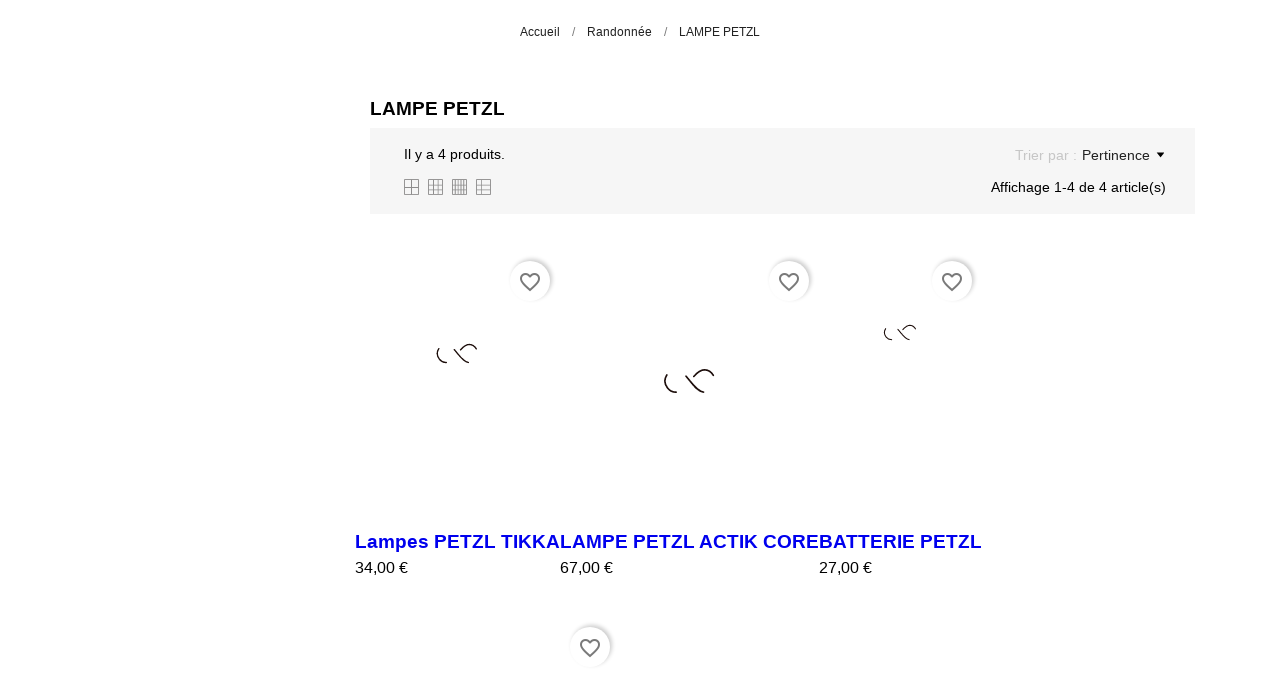

--- FILE ---
content_type: text/html; charset=utf-8
request_url: https://correncon-sport.fr/47-lampe-petzl
body_size: 9005
content:
<!doctype html>
<html lang="fr">

  <head>
    
      
  <meta charset="utf-8">


  <meta http-equiv="x-ua-compatible" content="ie=edge">



  <title>LAMPE PETZL</title>
  <meta name="description" content="Lampes frontales PETZL">
  <meta name="keywords" content="Lampes frontales PETZL">
        <link rel="canonical" href="https://correncon-sport.fr/47-lampe-petzl">
  


  <meta name="viewport" content="width=device-width, initial-scale=1">



  <link rel="icon" type="image/vnd.microsoft.icon" href="https://correncon-sport.fr/img/favicon.ico?1625649537">
  <link rel="shortcut icon" type="image/x-icon" href="https://correncon-sport.fr/img/favicon.ico?1625649537">



  <link rel="preload" as="font" href="/themes/houzz/assets/css/570eb83859dc23dd0eec423a49e147fe.woff2" type="font/woff2" crossorigin>

  <link rel="stylesheet" href="https://correncon-sport.fr/themes/houzz/assets/css/theme.css" type="text/css" media="all">
  <link rel="stylesheet" href="https://correncon-sport.fr/modules/blockreassurance/views/dist/front.css" type="text/css" media="all">
  <link rel="stylesheet" href="https://correncon-sport.fr/modules/ps_socialfollow/views/css/ps_socialfollow.css" type="text/css" media="all">
  <link rel="stylesheet" href="https://correncon-sport.fr/modules/ps_searchbar/ps_searchbar.css" type="text/css" media="all">
  <link rel="stylesheet" href="https://correncon-sport.fr/modules/ps_facetedsearch/views/dist/front.css" type="text/css" media="all">
  <link rel="stylesheet" href="https://correncon-sport.fr/js/jquery/ui/themes/base/minified/jquery-ui.min.css" type="text/css" media="all">
  <link rel="stylesheet" href="https://correncon-sport.fr/js/jquery/ui/themes/base/minified/jquery.ui.theme.min.css" type="text/css" media="all">
  <link rel="stylesheet" href="https://correncon-sport.fr/modules/blockwishlist/public/wishlist.css" type="text/css" media="all">
  <link rel="stylesheet" href="https://correncon-sport.fr/themes/houzz/assets/css/custom.css" type="text/css" media="all">




  

  <script type="text/javascript">
        var blockwishlistController = "https:\/\/correncon-sport.fr\/module\/blockwishlist\/action";
        var prestashop = {"cart":{"products":[],"totals":{"total":{"type":"total","label":"Total","amount":0,"value":"0,00\u00a0\u20ac"},"total_including_tax":{"type":"total","label":"Total TTC","amount":0,"value":"0,00\u00a0\u20ac"},"total_excluding_tax":{"type":"total","label":"Total HT :","amount":0,"value":"0,00\u00a0\u20ac"}},"subtotals":{"products":{"type":"products","label":"Sous-total","amount":0,"value":"0,00\u00a0\u20ac"},"discounts":null,"shipping":{"type":"shipping","label":"Livraison","amount":0,"value":""},"tax":null},"products_count":0,"summary_string":"0 articles","vouchers":{"allowed":0,"added":[]},"discounts":[],"minimalPurchase":0,"minimalPurchaseRequired":""},"currency":{"id":1,"name":"Euro","iso_code":"EUR","iso_code_num":"978","sign":"\u20ac"},"customer":{"lastname":null,"firstname":null,"email":null,"birthday":null,"newsletter":null,"newsletter_date_add":null,"optin":null,"website":null,"company":null,"siret":null,"ape":null,"is_logged":false,"gender":{"type":null,"name":null},"addresses":[]},"language":{"name":"Fran\u00e7ais (French)","iso_code":"fr","locale":"fr-FR","language_code":"fr","is_rtl":"0","date_format_lite":"d\/m\/Y","date_format_full":"d\/m\/Y H:i:s","id":2},"page":{"title":"","canonical":"https:\/\/correncon-sport.fr\/47-lampe-petzl","meta":{"title":"LAMPE PETZL","description":"Lampes frontales PETZL","keywords":"Lampes frontales PETZL","robots":"index"},"page_name":"category","body_classes":{"lang-fr":true,"lang-rtl":false,"country-FR":true,"currency-EUR":true,"layout-left-column":true,"page-category":true,"tax-display-enabled":true,"category-id-47":true,"category-LAMPE PETZL":true,"category-id-parent-6":true,"category-depth-level-3":true},"admin_notifications":[]},"shop":{"name":"Le Pas de la Fen\u00eatre","logo":"https:\/\/correncon-sport.fr\/img\/le-pas-de-la-fenetre-logo-1625649537.jpg","stores_icon":"https:\/\/correncon-sport.fr\/img\/logo_stores.png","favicon":"https:\/\/correncon-sport.fr\/img\/favicon.ico"},"urls":{"base_url":"https:\/\/correncon-sport.fr\/","current_url":"https:\/\/correncon-sport.fr\/47-lampe-petzl","shop_domain_url":"https:\/\/correncon-sport.fr","img_ps_url":"https:\/\/correncon-sport.fr\/img\/","img_cat_url":"https:\/\/correncon-sport.fr\/img\/c\/","img_lang_url":"https:\/\/correncon-sport.fr\/img\/l\/","img_prod_url":"https:\/\/correncon-sport.fr\/img\/p\/","img_manu_url":"https:\/\/correncon-sport.fr\/img\/m\/","img_sup_url":"https:\/\/correncon-sport.fr\/img\/su\/","img_ship_url":"https:\/\/correncon-sport.fr\/img\/s\/","img_store_url":"https:\/\/correncon-sport.fr\/img\/st\/","img_col_url":"https:\/\/correncon-sport.fr\/img\/co\/","img_url":"https:\/\/correncon-sport.fr\/themes\/houzz\/assets\/img\/","css_url":"https:\/\/correncon-sport.fr\/themes\/houzz\/assets\/css\/","js_url":"https:\/\/correncon-sport.fr\/themes\/houzz\/assets\/js\/","pic_url":"https:\/\/correncon-sport.fr\/upload\/","pages":{"address":"https:\/\/correncon-sport.fr\/adresse","addresses":"https:\/\/correncon-sport.fr\/adresses","authentication":"https:\/\/correncon-sport.fr\/authentification","cart":"https:\/\/correncon-sport.fr\/panier","category":"https:\/\/correncon-sport.fr\/index.php?controller=category","cms":"https:\/\/correncon-sport.fr\/index.php?controller=cms","contact":"https:\/\/correncon-sport.fr\/contactez-nous","discount":"https:\/\/correncon-sport.fr\/bons-de-reduction","guest_tracking":"https:\/\/correncon-sport.fr\/suivi-commande-invite","history":"https:\/\/correncon-sport.fr\/historique-des-commandes","identity":"https:\/\/correncon-sport.fr\/identite","index":"https:\/\/correncon-sport.fr\/","my_account":"https:\/\/correncon-sport.fr\/mon-compte","order_confirmation":"https:\/\/correncon-sport.fr\/index.php?controller=order-confirmation","order_detail":"https:\/\/correncon-sport.fr\/index.php?controller=order-detail","order_follow":"https:\/\/correncon-sport.fr\/details-de-la-commande","order":"https:\/\/correncon-sport.fr\/commande","order_return":"https:\/\/correncon-sport.fr\/index.php?controller=order-return","order_slip":"https:\/\/correncon-sport.fr\/avoirs","pagenotfound":"https:\/\/correncon-sport.fr\/erreur-404","password":"https:\/\/correncon-sport.fr\/mot-de-passe-oublie","pdf_invoice":"https:\/\/correncon-sport.fr\/index.php?controller=pdf-invoice","pdf_order_return":"https:\/\/correncon-sport.fr\/index.php?controller=pdf-order-return","pdf_order_slip":"https:\/\/correncon-sport.fr\/index.php?controller=pdf-order-slip","prices_drop":"https:\/\/correncon-sport.fr\/promotions","product":"https:\/\/correncon-sport.fr\/index.php?controller=product","search":"https:\/\/correncon-sport.fr\/recherche","sitemap":"https:\/\/correncon-sport.fr\/plan-du-site","stores":"https:\/\/correncon-sport.fr\/magasins","supplier":"https:\/\/correncon-sport.fr\/fournisseurs","register":"https:\/\/correncon-sport.fr\/authentification?create_account=1","order_login":"https:\/\/correncon-sport.fr\/commande?login=1"},"alternative_langs":[],"theme_assets":"\/themes\/houzz\/assets\/","actions":{"logout":"https:\/\/correncon-sport.fr\/?mylogout="},"no_picture_image":{"bySize":{"attributes_default":{"url":"https:\/\/correncon-sport.fr\/img\/p\/fr-default-attributes_default.jpg","width":50,"height":50},"slider_photo":{"url":"https:\/\/correncon-sport.fr\/img\/p\/fr-default-slider_photo.jpg","width":87,"height":87},"small_default":{"url":"https:\/\/correncon-sport.fr\/img\/p\/fr-default-small_default.jpg","width":98,"height":98},"cart_default":{"url":"https:\/\/correncon-sport.fr\/img\/p\/fr-default-cart_default.jpg","width":120,"height":120},"menu_default":{"url":"https:\/\/correncon-sport.fr\/img\/p\/fr-default-menu_default.jpg","width":180,"height":180},"search_photo":{"url":"https:\/\/correncon-sport.fr\/img\/p\/fr-default-search_photo.jpg","width":180,"height":180},"catalog_small":{"url":"https:\/\/correncon-sport.fr\/img\/p\/fr-default-catalog_small.jpg","width":184,"height":184},"home_default":{"url":"https:\/\/correncon-sport.fr\/img\/p\/fr-default-home_default.jpg","width":255,"height":255},"catalog_large":{"url":"https:\/\/correncon-sport.fr\/img\/p\/fr-default-catalog_large.jpg","width":398,"height":398},"large_default":{"url":"https:\/\/correncon-sport.fr\/img\/p\/fr-default-large_default.jpg","width":445,"height":445},"medium_default":{"url":"https:\/\/correncon-sport.fr\/img\/p\/fr-default-medium_default.jpg","width":452,"height":452},"product_zoom":{"url":"https:\/\/correncon-sport.fr\/img\/p\/fr-default-product_zoom.jpg","width":800,"height":800}},"small":{"url":"https:\/\/correncon-sport.fr\/img\/p\/fr-default-attributes_default.jpg","width":50,"height":50},"medium":{"url":"https:\/\/correncon-sport.fr\/img\/p\/fr-default-catalog_small.jpg","width":184,"height":184},"large":{"url":"https:\/\/correncon-sport.fr\/img\/p\/fr-default-product_zoom.jpg","width":800,"height":800},"legend":""}},"configuration":{"display_taxes_label":true,"display_prices_tax_incl":true,"is_catalog":false,"show_prices":true,"opt_in":{"partner":true},"quantity_discount":{"type":"discount","label":"Remise sur prix unitaire"},"voucher_enabled":0,"return_enabled":0},"field_required":[],"breadcrumb":{"links":[{"title":"Accueil","url":"https:\/\/correncon-sport.fr\/"},{"title":"Randonn\u00e9e","url":"https:\/\/correncon-sport.fr\/6-randonnee"},{"title":"LAMPE PETZL","url":"https:\/\/correncon-sport.fr\/47-lampe-petzl"}],"count":3},"link":{"protocol_link":"https:\/\/","protocol_content":"https:\/\/"},"time":1769739115,"static_token":"315a29940831231f53f014451ccff114","token":"dfd2de8f7a7fdeb502faf47204077720","debug":false};
        var productsAlreadyTagged = [];
        var psr_icon_color = "#F19D76";
        var removeFromWishlistUrl = "https:\/\/correncon-sport.fr\/module\/blockwishlist\/action?action=deleteProductFromWishlist";
        var wishlistAddProductToCartUrl = "https:\/\/correncon-sport.fr\/module\/blockwishlist\/action?action=addProductToCart";
        var wishlistUrl = "https:\/\/correncon-sport.fr\/module\/blockwishlist\/view";
      </script>



  



    
  </head>

  <body id="category" class=" lang-fr country-fr currency-eur layout-left-column page-category tax-display-enabled category-id-47 category-lampe-petzl category-id-parent-6 category-depth-level-3  mCustomScrollbar" >

    
      
    

    <main>
      
              

      <header id="header">
        
          
      

  
    <div class="header-banner">
      
    </div>
  


  
    <nav class="header-nav tablet-v">
      <div class="container">
          <div class="row">
            <div class="hidden-sm-down header-nav-inside vertical-center">
              <div class="col-md-4 col-xs-12" >
                
              </div>
              <div class="col-md-8 right-nav">
                  
              </div>
            </div>
            <div class="hidden-md-up text-sm-center mobile">
              <div class="float-xs-left" id="menu-icon">
                <i class="material-icons d-inline">&#xE5D2;</i>
              </div>
              <div class="float-xs-right" id="_mobile_cart"></div>
              <div class="top-logo" id="_mobile_logo"></div>
              <div class="clearfix"></div>
            </div>
          </div>
      </div>
    </nav>
  

  
    <div class="header-top tablet-v" data-mobilemenu=''>
      <div class="container">
        <div class="row vertical-center header-top-wrapper">
         
          <div class="col-md-10 col-xs-12 position-static">
            <div class="row vertical-center">
              
              <div class="clearfix"></div>
            </div>
          </div>
        </div>
       <div class="amegamenu_mobile-cover"></div>
            <div class="amegamenu_mobile-modal">
              <div id="mobile_top_menu_wrapper" class="row hidden-lg-up" data-level="0">
                <div class="mobile-menu-header">
                  <div class="megamenu_mobile-btn-back">
                      <svg
                      xmlns="http://www.w3.org/2000/svg"
                      xmlns:xlink="http://www.w3.org/1999/xlink"
                      width="26px" height="12px">
                     <path fill-rule="evenodd"  fill="rgb(0, 0, 0)"
                      d="M25.969,6.346 C25.969,5.996 25.678,5.713 25.319,5.713 L3.179,5.713 L7.071,1.921 C7.324,1.673 7.324,1.277 7.071,1.029 C6.817,0.782 6.410,0.782 6.156,1.029 L1.159,5.898 C0.905,6.145 0.905,6.542 1.159,6.789 L6.156,11.658 C6.283,11.782 6.447,11.844 6.616,11.844 C6.785,11.844 6.949,11.782 7.076,11.658 C7.330,11.411 7.330,11.014 7.076,10.767 L3.184,6.975 L25.329,6.975 C25.678,6.975 25.969,6.697 25.969,6.346 Z"/>
                     </svg>
                  </div>
                  <div class="megamenu_mobile-btn-close">
                    <svg
                    xmlns="http://www.w3.org/2000/svg"
                    xmlns:xlink="http://www.w3.org/1999/xlink"
                    width="16px" height="16px">
                    <path fill-rule="evenodd"  fill="rgb(0, 0, 0)"
                    d="M16.002,0.726 L15.274,-0.002 L8.000,7.273 L0.725,-0.002 L-0.002,0.726 L7.273,8.000 L-0.002,15.274 L0.725,16.002 L8.000,8.727 L15.274,16.002 L16.002,15.274 L8.727,8.000 L16.002,0.726 Z"/>
                    </svg>
                  </div>

                </div>
                  <div class="js-top-menu mobile" id="_mobile_top_menu"></div>
                  <div class="js-top-menu-bottom">
                    <div class="mobile-menu-fixed">
                      

                      <div id="_mobile_an_wishlist-nav"></div>

                      <div class="mobile-lang-and-cur">
                        <div id="_mobile_currency_selector"></div>
                        <div id="_mobile_language_selector"></div>
                        <div  id="_mobile_user_info"></div>
                      </div>
                    </div>
                  </div>
              </div>
            </div>
    
  

    
        
         <div class="breadcrumb-wrapper">
                
                  <div class="container">
  <nav data-depth="3" class="breadcrumb">
    <ol itemscope itemtype="http://schema.org/BreadcrumbList">
              
          <li itemprop="itemListElement" itemscope itemtype="http://schema.org/ListItem">
            <a itemprop="item" href="https://correncon-sport.fr/">
              <span itemprop="name">Accueil</span>
            </a>
            <meta itemprop="position" content="1">
          </li>
        
              
          <li itemprop="itemListElement" itemscope itemtype="http://schema.org/ListItem">
            <a itemprop="item" href="https://correncon-sport.fr/6-randonnee">
              <span itemprop="name">Randonnée</span>
            </a>
            <meta itemprop="position" content="2">
          </li>
        
              
          <li itemprop="itemListElement" itemscope itemtype="http://schema.org/ListItem">
            <a itemprop="item" href="https://correncon-sport.fr/47-lampe-petzl">
              <span itemprop="name">LAMPE PETZL</span>
            </a>
            <meta itemprop="position" content="3">
          </li>
        
          </ol>
  </nav>
</div>
                
              </div>
      </header>

      
        
<aside id="notifications">
  <div class="container">
    
    
    
      </div>
</aside>
      


      <section id="wrapper">
                
        <div class="container">
            <div  class="row"   >
              
                <div id="left-column" class="col-xs-12 col-md-4 col-lg-3">
                                                   <div class="search_filters_mobile-cover"></div>
                                <div class="search_filters_mobile-modal">
                                  <div id="search_filters_wrapper">
                                         <div class="mobile-menu-header">
                                            <div class="search_filters_mobile-btn-close">
                                                <svg
                                                xmlns="http://www.w3.org/2000/svg"
                                                xmlns:xlink="http://www.w3.org/1999/xlink"
                                                width="16px" height="16px">
                                                <path fill-rule="evenodd"  fill="rgb(0, 0, 0)"
                                                d="M16.002,0.726 L15.274,-0.002 L8.000,7.273 L0.725,-0.002 L-0.002,0.726 L7.273,8.000 L-0.002,15.274 L0.725,16.002 L8.000,8.727 L15.274,16.002 L16.002,15.274 L8.727,8.000 L16.002,0.726 Z"/>
                                                </svg>
                                            </div>
                                        </div>
                                        

  


                                   </div>
                                </div>

                                                </div>
              

            
  <div id="content-wrapper" class="left-column col-xs-12 col-md-8 col-lg-9">
    
    
  <section id="main">

    
      <h1 class="h1 text-uppercase">LAMPE PETZL</h1>
  

    <section id="products">
      
        <div id="category-top">
          
            <div id="js-product-list-top" class="row products-selection">
  <div class="col-md-6 hidden-sm-down total-products">
          <p>Il y a 4 produits.</p>
      </div>
  <div class="col-md-6 filters-toggler-block">
    <div class="sort-by-row">

      
        <span class="hidden-sm-down sort-by">Trier par :</span>
<div class="products-sort-order dropdown">
  <button
    class="btn-unstyle select-title"
    rel="nofollow"
    data-toggle="dropdown"
    aria-haspopup="true"
    aria-expanded="false">
    Pertinence    <i class="material-icons float-xs-right">
      <svg 
 xmlns="http://www.w3.org/2000/svg"
 xmlns:xlink="http://www.w3.org/1999/xlink"
 width="9px" height="6px">
<path fill-rule="evenodd"  fill="rgb(0, 0, 0)"
 d="M4.565,5.375 L0.551,0.375 L8.580,0.375 L4.565,5.375 Z"/>
</svg>
    </i>
  </button>
  <div class="dropdown-menu">
          <a
        rel="nofollow"
        href="https://correncon-sport.fr/47-lampe-petzl?order=product.sales.desc"
        class="select-list js-search-link"
      >
        Ventes, ordre décroissant
      </a>
          <a
        rel="nofollow"
        href="https://correncon-sport.fr/47-lampe-petzl?order=product.position.asc"
        class="select-list current js-search-link"
      >
        Pertinence
      </a>
          <a
        rel="nofollow"
        href="https://correncon-sport.fr/47-lampe-petzl?order=product.name.asc"
        class="select-list js-search-link"
      >
        Nom, A à Z
      </a>
          <a
        rel="nofollow"
        href="https://correncon-sport.fr/47-lampe-petzl?order=product.name.desc"
        class="select-list js-search-link"
      >
        Nom, Z à A
      </a>
          <a
        rel="nofollow"
        href="https://correncon-sport.fr/47-lampe-petzl?order=product.price.asc"
        class="select-list js-search-link"
      >
        Prix, croissant
      </a>
          <a
        rel="nofollow"
        href="https://correncon-sport.fr/47-lampe-petzl?order=product.price.desc"
        class="select-list js-search-link"
      >
        Prix, décroissant
      </a>
          <a
        rel="nofollow"
        href="https://correncon-sport.fr/47-lampe-petzl?order=product.reference.asc"
        class="select-list js-search-link"
      >
        Reference, A to Z
      </a>
          <a
        rel="nofollow"
        href="https://correncon-sport.fr/47-lampe-petzl?order=product.reference.desc"
        class="select-list js-search-link"
      >
        Reference, Z to A
      </a>
      </div>
</div>
      

          </div>
  </div>

  <div class="col-md-6 collection-view">
    <div class="collection-view-btn
        " data-xl="6">
      <div class="view-type view-type-3">
       
      </div>
    </div>
    <div class="collection-view-btn
        " data-xl="4">
        <div class="view-type view-type-2"></div>
    </div>
    <div class="collection-view-btn
        " data-xl="3">
        <div class="view-type view-type-1"></div>
    </div>
    <div class="collection-view-btn
        " data-xl="12">
        <div class="view-type view-type-4"></div>
    </div>
  </div>
  <div class="col-sm-6 showing">
    <div class="showing-text">
    Affichage 1-4 de 4 article(s)
    </div>
  </div>
</div>
          
        </div>

        
          <div id="" class="hidden-sm-down">
            <section id="js-active-search-filters" class="hide">
  
    <p class="h6 hidden-xs-up">Filtres actifs</p>
  

  </section>

          </div>
        

        <div id="">
          
            <div id="js-product-list">
  <div class="products row">
          
             <article class="product-miniature js-product-miniature
         		" data-id-product="149" data-id-product-attribute="0" itemscope itemtype="http://schema.org/Product">
    <div class="thumbnail-container ">
			
			<div class="thumbnail-container-image" style=" min-height: 255px;">
		                                <meta itemprop="image" content="https://correncon-sport.fr/491-product_zoom/lampes-petzl-tikka.jpg">
                                <meta itemprop="description" content="Simple et compacte, la lampe frontale TIKKA offre une puissance de 300 lumens et un faisceau large pour un éclairage de proximité et les déplacements courts. Elle est pratique dans les activités outdoor comme le camping, la randonnée ou en voyage. Le réflecteur phosphorescent est utile pour la retrouver dans le noir et l&#039;éclairage rouge permet de ne pas s&#039;éblouir lors des évolutions en groupe. Livrée avec trois piles, TIKKA est aussi compatible avec la batterie rechargeable CORE, grâce à la construction HYBRID CONCEPT.">
        		<meta itemprop="sku" content="149">
		
		
		          <a href="https://correncon-sport.fr/accueil/149-lampes-petzl-tikka.html" class="thumbnail product-thumbnail"
  style="height: 255px;">
  		<img
  		src="  				 https://correncon-sport.fr//modules/an_theme/views/img/loading.svg
  				 "
  				   				 data-lazy-gif="https://correncon-sport.fr//modules/an_theme/views/img/loading.svg"
  				   				data-catalog-small="https://correncon-sport.fr/491-catalog_small/lampes-petzl-tikka.jpg"
  				data-catalog-medium="https://correncon-sport.fr/491-home_default/lampes-petzl-tikka.jpg"
  				data-catalog-large="https://correncon-sport.fr/491-catalog_large/lampes-petzl-tikka.jpg"
  			alt="Lampes PETZL TIKKA"
  			data-full-size-image-url="https://correncon-sport.fr/491-product_zoom/lampes-petzl-tikka.jpg"
  			class=" b-lazy  "
  			data-width="255"
  			data-height="255"
  			content="https://correncon-sport.fr/491-home_default/lampes-petzl-tikka.jpg"
  			data-src="  					  								  									https://correncon-sport.fr/491-home_default/lampes-petzl-tikka.jpg
  							  					  				"
  		>
  </a>
  		  		  		

			<div class="highlighted-informations no-variants hidden-sm-down">
			  
                
            
		    
						
			  			
					  </div>
		</div>
		
      <div class="product-description">

        
          <h3 class="h3 product-title" itemprop="name"><a href="https://correncon-sport.fr/accueil/149-lampes-petzl-tikka.html">
                             Lampes PETZL TIKKA
                          </a></h3>
        

				

        
                      <div class="product-price-and-shipping" itemprop="offers" itemscope itemtype="http://schema.org/Offer" priceValidUntil="">
                <meta itemprop="priceCurrency" content="EUR">
                <meta itemprop="url" content="https://correncon-sport.fr/accueil/149-lampes-petzl-tikka.html">
                <link itemprop="availability" href="http://schema.org/InStock">
                 <div class="product-prices-block">
                                
              <span class="sr-only">Prix</span>
                <span class="price" itemprop="price" content="34">
                    <span class="money" data-currency-eur="34,00 €">34,00 €</span>
                </span>
                                </div>
              

              
                													            </div>
          
        

       
      </div>

      
      <a href="https://correncon-sport.fr/accueil/149-lampes-petzl-tikka.html">
        <ul class="product-flags">
                            </ul>
      </a>
      
    </div>
  </article>

      
          
             <article class="product-miniature js-product-miniature
         		" data-id-product="151" data-id-product-attribute="0" itemscope itemtype="http://schema.org/Product">
    <div class="thumbnail-container ">
			
			<div class="thumbnail-container-image" style=" min-height: 255px;">
		                                <meta itemprop="image" content="https://correncon-sport.fr/492-product_zoom/lampe-petzl-actik-core.jpg">
                        <meta itemprop="brand" content="PETZL">
                        <meta itemprop="description" content="La lampe frontale rechargeable ACTIK CORE offre une puissance de 450 lumens qui, combinée avec son multifaisceau, la rend idéale pour les activités outdoor dynamiques comme l&#039;alpinisme, le running, le trekking et le bivouac. L&#039;éclairage rouge permet de préserver la vision nocturne et de ne pas s&#039;éblouir lors des évolutions en groupe. Le bandeau réfléchissant permet d&#039;être bien vu de nuit. Livrée avec la batterie rechargeable CORE, ACTIK CORE est aussi compatible avec trois piles AAA/LR03 (non fournies), grâce à la construction HYBRID CONCEPT.">
        		<meta itemprop="sku" content="151">
		
		
		          <a href="https://correncon-sport.fr/accueil/151-lampe-petzl-actik-core.html" class="thumbnail product-thumbnail"
  style="height: 255px;">
  		<img
  		src="  				 https://correncon-sport.fr//modules/an_theme/views/img/loading.svg
  				 "
  				   				 data-lazy-gif="https://correncon-sport.fr//modules/an_theme/views/img/loading.svg"
  				   				data-catalog-small="https://correncon-sport.fr/492-catalog_small/lampe-petzl-actik-core.jpg"
  				data-catalog-medium="https://correncon-sport.fr/492-home_default/lampe-petzl-actik-core.jpg"
  				data-catalog-large="https://correncon-sport.fr/492-catalog_large/lampe-petzl-actik-core.jpg"
  			alt="LAMPE PETZL ACTIK CORE"
  			data-full-size-image-url="https://correncon-sport.fr/492-product_zoom/lampe-petzl-actik-core.jpg"
  			class=" b-lazy  "
  			data-width="255"
  			data-height="255"
  			content="https://correncon-sport.fr/492-home_default/lampe-petzl-actik-core.jpg"
  			data-src="  					  								  									https://correncon-sport.fr/492-home_default/lampe-petzl-actik-core.jpg
  							  					  				"
  		>
  </a>
  		  		  		

			<div class="highlighted-informations no-variants hidden-sm-down">
			  
                
            
		    
						
			  			
					  </div>
		</div>
		
      <div class="product-description">

        
          <h3 class="h3 product-title" itemprop="name"><a href="https://correncon-sport.fr/accueil/151-lampe-petzl-actik-core.html">
                             LAMPE PETZL ACTIK CORE
                          </a></h3>
        

				

        
                      <div class="product-price-and-shipping" itemprop="offers" itemscope itemtype="http://schema.org/Offer" priceValidUntil="">
                <meta itemprop="priceCurrency" content="EUR">
                <meta itemprop="url" content="https://correncon-sport.fr/accueil/151-lampe-petzl-actik-core.html">
                <link itemprop="availability" href="http://schema.org/InStock">
                 <div class="product-prices-block">
                                
              <span class="sr-only">Prix</span>
                <span class="price" itemprop="price" content="67">
                    <span class="money" data-currency-eur="67,00 €">67,00 €</span>
                </span>
                                </div>
              

              
                													            </div>
          
        

       
      </div>

      
      <a href="https://correncon-sport.fr/accueil/151-lampe-petzl-actik-core.html">
        <ul class="product-flags">
                            </ul>
      </a>
      
    </div>
  </article>

      
          
             <article class="product-miniature js-product-miniature
         		" data-id-product="152" data-id-product-attribute="0" itemscope itemtype="http://schema.org/Product">
    <div class="thumbnail-container ">
			
			<div class="thumbnail-container-image" style=" min-height: 255px;">
		                                <meta itemprop="image" content="https://correncon-sport.fr/494-product_zoom/batterie-petzl.jpg">
                        <meta itemprop="brand" content="PETZL">
                        <meta itemprop="description" content="Batterie rechargeable grande capacité Lithium-Ion 1250 mAh pour les lampes frontales Petzl dotées de la construction HYBRID CONCEPT : TIKKID, TIKKINA, TIKKA, ZIPKA, ACTIK, ACTIK CORE, TACTIKKA, TACTIKKA +, TACTIKKA +RGB, IKO CORE et IKO. Elle garantit de hautes performances d&#039;éclairage, même à basses températures. Elle se recharge directement via sa prise USB intégrée. La batterie rechargeable CORE constitue une solution économique comme alimentation principale ou seconde batterie.">
        		<meta itemprop="sku" content="152">
		
		
		          <a href="https://correncon-sport.fr/lampe-petzl/152-batterie-petzl.html" class="thumbnail product-thumbnail"
  style="height: 255px;">
  		<img
  		src="  				 https://correncon-sport.fr//modules/an_theme/views/img/loading.svg
  				 "
  				   				 data-lazy-gif="https://correncon-sport.fr//modules/an_theme/views/img/loading.svg"
  				   				data-catalog-small="https://correncon-sport.fr/494-catalog_small/batterie-petzl.jpg"
  				data-catalog-medium="https://correncon-sport.fr/494-home_default/batterie-petzl.jpg"
  				data-catalog-large="https://correncon-sport.fr/494-catalog_large/batterie-petzl.jpg"
  			alt="BATTERIE PETZL"
  			data-full-size-image-url="https://correncon-sport.fr/494-product_zoom/batterie-petzl.jpg"
  			class=" b-lazy  "
  			data-width="255"
  			data-height="255"
  			content="https://correncon-sport.fr/494-home_default/batterie-petzl.jpg"
  			data-src="  					  								  									https://correncon-sport.fr/494-home_default/batterie-petzl.jpg
  							  					  				"
  		>
  </a>
  		  		  		

			<div class="highlighted-informations no-variants hidden-sm-down">
			  
                
            
		    
						
			  			
					  </div>
		</div>
		
      <div class="product-description">

        
          <h3 class="h3 product-title" itemprop="name"><a href="https://correncon-sport.fr/lampe-petzl/152-batterie-petzl.html">
                             BATTERIE PETZL
                          </a></h3>
        

				

        
                      <div class="product-price-and-shipping" itemprop="offers" itemscope itemtype="http://schema.org/Offer" priceValidUntil="">
                <meta itemprop="priceCurrency" content="EUR">
                <meta itemprop="url" content="https://correncon-sport.fr/lampe-petzl/152-batterie-petzl.html">
                <link itemprop="availability" href="http://schema.org/InStock">
                 <div class="product-prices-block">
                                
              <span class="sr-only">Prix</span>
                <span class="price" itemprop="price" content="27">
                    <span class="money" data-currency-eur="27,00 €">27,00 €</span>
                </span>
                                </div>
              

              
                													            </div>
          
        

       
      </div>

      
      <a href="https://correncon-sport.fr/lampe-petzl/152-batterie-petzl.html">
        <ul class="product-flags">
                            </ul>
      </a>
      
    </div>
  </article>

      
          
             <article class="product-miniature js-product-miniature
         		" data-id-product="163" data-id-product-attribute="0" itemscope itemtype="http://schema.org/Product">
    <div class="thumbnail-container ">
			
			<div class="thumbnail-container-image" style=" min-height: 255px;">
		                                <meta itemprop="image" content="https://correncon-sport.fr/551-product_zoom/lampe-frontale-petzl-actick.jpg">
                        <meta itemprop="brand" content="PETZL">
                        <meta itemprop="description" content="La lampe frontale Petzl Actik offre une puissance de 350 lumens. Avec son faisceau lumineux multiple, elle est idéale pour les activités de plein air dynamiques telles que l&#039;alpinisme, la course à pied, la randonnée ou le bivouac. L&#039;éclairage rouge permet de conserver la vision nocturne et de ne pas éblouir lors des déplacements en groupe. Le ruban réfléchissant permet de voir la nuit, il est livré avec trois piles mais il est également compatible avec la pile Core, grâce à la construction Hybrid Concept. Les fixations, disponibles en tant qu&#039;accessoires, permettent d&#039;installer la lampe frontale sur tout type de casque ou de vélo.">
        		<meta itemprop="sku" content="163">
		
		
		          <a href="https://correncon-sport.fr/accueil/163-lampe-frontale-petzl-actick.html" class="thumbnail product-thumbnail"
  style="height: 255px;">
  		<img
  		src="  				 https://correncon-sport.fr//modules/an_theme/views/img/loading.svg
  				 "
  				   				 data-lazy-gif="https://correncon-sport.fr//modules/an_theme/views/img/loading.svg"
  				   				data-catalog-small="https://correncon-sport.fr/551-catalog_small/lampe-frontale-petzl-actick.jpg"
  				data-catalog-medium="https://correncon-sport.fr/551-home_default/lampe-frontale-petzl-actick.jpg"
  				data-catalog-large="https://correncon-sport.fr/551-catalog_large/lampe-frontale-petzl-actick.jpg"
  			alt="Lampe frontale Petzl ACTICK"
  			data-full-size-image-url="https://correncon-sport.fr/551-product_zoom/lampe-frontale-petzl-actick.jpg"
  			class=" b-lazy  "
  			data-width="255"
  			data-height="255"
  			content="https://correncon-sport.fr/551-home_default/lampe-frontale-petzl-actick.jpg"
  			data-src="  					  								  									https://correncon-sport.fr/551-home_default/lampe-frontale-petzl-actick.jpg
  							  					  				"
  		>
  </a>
  		  		  		

			<div class="highlighted-informations no-variants hidden-sm-down">
			  
                
            
		    
						
			  			
					  </div>
		</div>
		
      <div class="product-description">

        
          <h3 class="h3 product-title" itemprop="name"><a href="https://correncon-sport.fr/accueil/163-lampe-frontale-petzl-actick.html">
                             Lampe frontale Petzl ACTICK
                          </a></h3>
        

				

        
                      <div class="product-price-and-shipping" itemprop="offers" itemscope itemtype="http://schema.org/Offer" priceValidUntil="">
                <meta itemprop="priceCurrency" content="EUR">
                <meta itemprop="url" content="https://correncon-sport.fr/accueil/163-lampe-frontale-petzl-actick.html">
                <link itemprop="availability" href="http://schema.org/InStock">
                 <div class="product-prices-block">
                                
              <span class="sr-only">Prix</span>
                <span class="price" itemprop="price" content="49">
                    <span class="money" data-currency-eur="49,00 €">49,00 €</span>
                </span>
                                </div>
              

              
                													            </div>
          
        

       
      </div>

      
      <a href="https://correncon-sport.fr/accueil/163-lampe-frontale-petzl-actick.html">
        <ul class="product-flags">
                            </ul>
      </a>
      
    </div>
  </article>

      
      </div>

  
     
   

  <div class="hidden-md-up text-xs-right up">
    <a href="#header" class="btn btn-secondary">
      Retour en haut
      <i class="material-icons">&#xE316;</i>
    </a>
  </div>
</div>
          
        </div>

        <div id="js-product-list-bottom">
          
            <div id="js-product-list-bottom"></div>
          
        </div>

          </section>

  </section>

    
  </div>


            
          </div>
        </div>
        
      </section>

      <footer id="footer">
        
          <div class="container">
  <div class="row">
  	
    
      
    
  </div>
</div>
<div class="footer-container">
  <div class="container">
    <div class="row">
      
        <div class="col-md-6 links">
  <div class="row">
      <div class="col-md-6 wrapper">
      <p class="h3 hidden-sm-down">Produits</p>
            <div class="title clearfix hidden-md-up" data-target="#footer_sub_menu_63045" data-toggle="collapse">
        <span class="h3">Produits</span>
        <span class="float-xs-right">
          <span class="navbar-toggler collapse-icons">
            <i class="material-icons add">&#xE313;</i>
            <i class="material-icons remove">&#xE316;</i>
          </span>
        </span>
      </div>
      <ul id="footer_sub_menu_63045" class="collapse">
                  <li>
            <a
                id="link-product-page-prices-drop-1"
                class="cms-page-link"
                href="https://correncon-sport.fr/promotions"
                title="Nos produits en promotion"
                            >
              Promotions
            </a>
          </li>
                  <li>
            <a
                id="link-product-page-new-products-1"
                class="cms-page-link"
                href="https://correncon-sport.fr/nouveaux-produits"
                title="Liste de nos nouveaux produits"
                            >
              Nouveaux produits
            </a>
          </li>
                  <li>
            <a
                id="link-product-page-best-sales-1"
                class="cms-page-link"
                href="https://correncon-sport.fr/meilleures-ventes"
                title="Liste de nos produits les mieux vendus"
                            >
              Meilleures ventes
            </a>
          </li>
                  <li>
            <a
                id="link-category-27-1"
                class="category-link"
                href="https://correncon-sport.fr/27-reservation-location-velo-electrique"
                title=""
                            >
              Réservation location vélo électrique
            </a>
          </li>
              </ul>
    </div>
      <div class="col-md-6 wrapper">
      <p class="h3 hidden-sm-down">Notre société</p>
            <div class="title clearfix hidden-md-up" data-target="#footer_sub_menu_10993" data-toggle="collapse">
        <span class="h3">Notre société</span>
        <span class="float-xs-right">
          <span class="navbar-toggler collapse-icons">
            <i class="material-icons add">&#xE313;</i>
            <i class="material-icons remove">&#xE316;</i>
          </span>
        </span>
      </div>
      <ul id="footer_sub_menu_10993" class="collapse">
                  <li>
            <a
                id="link-cms-page-1-2"
                class="cms-page-link"
                href="https://correncon-sport.fr/content/1-livraison"
                title="Nos conditions générales de livraison"
                            >
              Livraison
            </a>
          </li>
                  <li>
            <a
                id="link-cms-page-2-2"
                class="cms-page-link"
                href="https://correncon-sport.fr/content/2-mentions-legales"
                title="Mentions légales"
                            >
              Mentions légales
            </a>
          </li>
                  <li>
            <a
                id="link-cms-page-3-2"
                class="cms-page-link"
                href="https://correncon-sport.fr/content/3-conditions-generales-de-ventes"
                title="Nos conditions générales de ventes"
                            >
              Conditions d&#039;utilisation
            </a>
          </li>
                  <li>
            <a
                id="link-cms-page-5-2"
                class="cms-page-link"
                href="https://correncon-sport.fr/content/5-paiement-securise"
                title="Notre offre de paiement sécurisé"
                            >
              Paiement sécurisé
            </a>
          </li>
                  <li>
            <a
                id="link-static-page-contact-2"
                class="cms-page-link"
                href="https://correncon-sport.fr/contactez-nous"
                title="Utilisez notre formulaire pour nous contacter"
                            >
              Contactez-nous
            </a>
          </li>
                  <li>
            <a
                id="link-static-page-sitemap-2"
                class="cms-page-link"
                href="https://correncon-sport.fr/plan-du-site"
                title="Perdu ? Trouvez ce que vous cherchez"
                            >
              Plan du site
            </a>
          </li>
                  <li>
            <a
                id="link-static-page-stores-2"
                class="cms-page-link"
                href="https://correncon-sport.fr/magasins"
                title="Magasin de location de ski et de vtt, vente d&#039;article de sport et reparation de vélo"
                            >
              Magasin
            </a>
          </li>
              </ul>
    </div>
    </div>
</div>
<div id="block_myaccount_infos" class="col-md-3 links wrapper">
  <p class="h3 myaccount-title hidden-sm-down">
    <a class="" href="https://correncon-sport.fr/mon-compte" rel="nofollow">
      Votre compte
    </a>
  </p>
  <div class="title clearfix hidden-md-up" data-target="#footer_account_list" data-toggle="collapse">
    <span class="h3">Votre compte</span>
    <span class="float-xs-right">
      <span class="navbar-toggler collapse-icons">
        <i class="material-icons add">&#xE313;</i>
        <i class="material-icons remove">&#xE316;</i>
      </span>
    </span>
  </div>
  <ul class="account-list collapse" id="footer_account_list">
            <li>
          <a href="https://correncon-sport.fr/identite" title="Informations personnelles" rel="nofollow">
            Informations personnelles
          </a>
        </li>
            <li>
          <a href="https://correncon-sport.fr/historique-des-commandes" title="Commandes" rel="nofollow">
            Commandes
          </a>
        </li>
            <li>
          <a href="https://correncon-sport.fr/avoirs" title="Avoirs" rel="nofollow">
            Avoirs
          </a>
        </li>
            <li>
          <a href="https://correncon-sport.fr/adresses" title="Adresses" rel="nofollow">
            Adresses
          </a>
        </li>
        
	</ul>
</div>
 
 <div class="block-contact col-md-3 links wrapper">
     <div class="h3 title clearfix hidden-md-up" data-target="#footer_contact_info" data-toggle="collapse">
         <span class="h3">Store Information</span>
         <span class="float-xs-right">
           <span class="navbar-toggler collapse-icons">
             <i class="material-icons add">&#xE313;</i>
             <i class="material-icons remove">&#xE316;</i>
           </span>
         </span>
     </div>
     <ul id="footer_contact_info" class="collapse hidden-md-up">
                  <li>
            <a href="http://lepasdelafenetre.com" target="_blank">
              Le Pas de la Fenêtre
            </a>
          </li>
                       <li>
                            Place de la Mairie
       </li>
                     <li>
                  <span>0476854434</span>
       </li>
       
       
                                   <li>
            <a href="https://maps.google.com/maps?z=12&t=m&q=loc:45.03150600+5.52690200" target="_blank">
            <svg version="1.1" id="Capa_1" width="14" xmlns="http://www.w3.org/2000/svg" xmlns:xlink="http://www.w3.org/1999/xlink" x="0px" y="0px" viewBox="0 0 293.334 293.334" style="enable-background:new 0 0 293.334 293.334;" xml:space="preserve">
              <g><g><path style="fill:#eeeeee;" d="M146.667,0C94.903,0,52.946,41.957,52.946,93.721c0,22.322,7.849,42.789,20.891,58.878    c4.204,5.178,11.237,13.331,14.903,18.906c21.109,32.069,48.19,78.643,56.082,116.864c1.354,6.527,2.986,6.641,4.743,0.212    c5.629-20.609,20.228-65.639,50.377-112.757c3.595-5.619,10.884-13.483,15.409-18.379c6.554-7.098,12.009-15.224,16.154-24.084    c5.651-12.086,8.882-25.466,8.882-39.629C240.387,41.962,198.43,0,146.667,0z M146.667,144.358    c-28.892,0-52.313-23.421-52.313-52.313c0-28.887,23.421-52.307,52.313-52.307s52.313,23.421,52.313,52.307    C198.98,120.938,175.559,144.358,146.667,144.358z"/>
		          <circle style="fill:#eeeeee;" cx="146.667" cy="90.196" r="21.756"/></g></g><g></g><g></g><g></g><g></g><g></g><g></g><g></g><g></g><g></g><g></g><g></g><g></g><g></g><g></g><g></g></svg>
            45.03150600 - 5.52690200
            </a>
          </li>
                         


                      <li>
                  Écrivez-nous : <a href="mailto:contact@correncon-sport.fr" class="dropdown">contact@correncon-sport.fr</a>
       </li>
            </ul>
   <div class="hidden-sm-down">
     <p class="h3 block-contact-title">Store Information</p>
     <ul id="footer_contact_info" class="collapse">

              <li>
          <a href="http://lepasdelafenetre.com" target="_blank">
            Le Pas de la Fenêtre
          </a>
        </li>
                          <li>
             
                           Place de la Mairie
           </li>
                         <li>
                  <a href="tel:0476854434">0476854434</a>
       </li>
       
                                   <li>
            <a href="https://maps.google.com/maps?z=12&t=m&q=loc:45.03150600+5.52690200" target="_blank">
            <svg version="1.1" id="Capa_1" width="14" xmlns="http://www.w3.org/2000/svg" xmlns:xlink="http://www.w3.org/1999/xlink" x="0px" y="0px" viewBox="0 0 293.334 293.334" style="enable-background:new 0 0 293.334 293.334;" xml:space="preserve">
              <g><g><path style="fill:#eeeeee;" d="M146.667,0C94.903,0,52.946,41.957,52.946,93.721c0,22.322,7.849,42.789,20.891,58.878    c4.204,5.178,11.237,13.331,14.903,18.906c21.109,32.069,48.19,78.643,56.082,116.864c1.354,6.527,2.986,6.641,4.743,0.212    c5.629-20.609,20.228-65.639,50.377-112.757c3.595-5.619,10.884-13.483,15.409-18.379c6.554-7.098,12.009-15.224,16.154-24.084    c5.651-12.086,8.882-25.466,8.882-39.629C240.387,41.962,198.43,0,146.667,0z M146.667,144.358    c-28.892,0-52.313-23.421-52.313-52.313c0-28.887,23.421-52.307,52.313-52.307s52.313,23.421,52.313,52.307    C198.98,120.938,175.559,144.358,146.667,144.358z"/>
		          <circle style="fill:#eeeeee;" cx="146.667" cy="90.196" r="21.756"/></g></g><g></g><g></g><g></g><g></g><g></g><g></g><g></g><g></g><g></g><g></g><g></g><g></g><g></g><g></g><g></g></svg>
            45.03150600 - 5.52690200
            </a>
          </li>
                         

                      <li>
                              <a href="mailto:contact@correncon-sport.fr" class="dropdown">contact@correncon-sport.fr</a>
             </li>
                           
     </ul>
     
   </div>
   
 </div>
 
      
    </div>
    <div class="row">
      
        
      
    </div>
  </div>
	<div class="copyright-container">
	  <div class="container">
		<div class="row">

		  <div class="col-md-6">
			
		  </div>
		  <div class="col-md-6">
            
  <div class="block-social col-lg-12 col-md-12 col-sm-12">
    <ul>
              <li class="facebook">
                  <a href="https://www.facebook.com/lepasdelafenetre" target="_blank">
        		        <span class="anicon">
                                                           <svg id="Layer_1" data-name="Layer 1" xmlns="http://www.w3.org/2000/svg" viewBox="0 0 7 12"><path class="cls-1" d="M13.24,3.5H11.56a2.84,2.84,0,0,0-3.11,3V7.81H6.76a.26.26,0,0,0-.26.25v2a.26.26,0,0,0,.26.25H8.45v5a.26.26,0,0,0,.27.24h2.2a.25.25,0,0,0,.26-.24v-5h2a.26.26,0,0,0,.26-.25v-2a.21.21,0,0,0-.08-.17.25.25,0,0,0-.18-.08h-2V6.66c0-.55.15-.84.92-.84h1.14a.25.25,0,0,0,.26-.24V3.75A.26.26,0,0,0,13.24,3.5Z" transform="translate(-6.5 -3.5)"/></svg>
                                   		        </span>
        		        <span class="block-social-label">Facebook</span>
        		      </a>
                </li>
          </ul>
  </div>


          </div>
		</div>
	  </div>
	</div>
</div>
        
      </footer>

    </main>

    
        <script type="text/javascript" src="https://correncon-sport.fr/themes/core.js" ></script>
  <script type="text/javascript" src="https://correncon-sport.fr/themes/houzz/assets/js/theme.js" ></script>
  <script type="text/javascript" src="https://correncon-sport.fr/modules/blockreassurance/views/dist/front.js" ></script>
  <script type="text/javascript" src="https://correncon-sport.fr/modules/ps_emailalerts/js/mailalerts.js" ></script>
  <script type="text/javascript" src="https://correncon-sport.fr/js/jquery/ui/jquery-ui.min.js" ></script>
  <script type="text/javascript" src="https://correncon-sport.fr/modules/blockwishlist/public/product.bundle.js" ></script>
  <script type="text/javascript" src="https://correncon-sport.fr/modules/ps_facetedsearch/views/dist/front.js" ></script>
  <script type="text/javascript" src="https://correncon-sport.fr/modules/ps_shoppingcart/ps_shoppingcart.js" ></script>
  <script type="text/javascript" src="https://correncon-sport.fr/themes/houzz/modules/ps_searchbar/ps_searchbar.js" ></script>
  <script type="text/javascript" src="https://correncon-sport.fr/modules/blockwishlist/public/graphql.js" ></script>
  <script type="text/javascript" src="https://correncon-sport.fr/modules/blockwishlist/public/vendors.js" ></script>
  <script type="text/javascript" src="https://correncon-sport.fr/themes/houzz/assets/js/custom.js" ></script>


    

    
      
    
  </body>

</html>

--- FILE ---
content_type: text/css
request_url: https://correncon-sport.fr/themes/houzz/assets/css/theme.css
body_size: 59907
content:
/* pswp = photoswipe */
.pswp {
    display: none;
    position: absolute;
    width: 100%;
    height: 100%;
    left: 0;
    top: 0;
    overflow: hidden;
    -ms-touch-action: none;
    touch-action: none;
    z-index: 1500;
    -webkit-text-size-adjust: 100%;
    /* create separate layer, to avoid paint on window.onscroll in webkit/blink */
    -webkit-backface-visibility: hidden;
    outline: none; }
.pswp * {
    -webkit-box-sizing: border-box;
    box-sizing: border-box; }
.pswp img {
    max-width: none; }

/* style is added when JS option showHideOpacity is set to true */
.pswp--animate_opacity {
    /* 0.001, because opacity:0 doesn't trigger Paint action, which causes lag at start of transition */
    opacity: 0.001;
    will-change: opacity;
    /* for open/close transition */
    -webkit-transition: opacity 333ms cubic-bezier(0.4, 0, 0.22, 1);
    transition: opacity 333ms cubic-bezier(0.4, 0, 0.22, 1); }

.pswp--open {
    display: block; }

.pswp--zoom-allowed .pswp__img {
    /* autoprefixer: off */
    cursor: -webkit-zoom-in;
    cursor: -moz-zoom-in;
    cursor: zoom-in; }

.pswp--zoomed-in .pswp__img {
    /* autoprefixer: off */
    cursor: -webkit-grab;
    cursor: -moz-grab;
    cursor: grab; }

.pswp--dragging .pswp__img {
    /* autoprefixer: off */
    cursor: -webkit-grabbing;
    cursor: -moz-grabbing;
    cursor: grabbing; }

/*
	Background is added as a separate element.
	As animating opacity is much faster than animating rgba() background-color.
*/
.pswp__bg {
    position: absolute;
    left: 0;
    top: 0;
    width: 100%;
    height: 100%;
    background: #000;
    opacity: 0;
    -webkit-transform: translateZ(0);
    transform: translateZ(0);
    -webkit-backface-visibility: hidden;
    will-change: opacity; }

.pswp__scroll-wrap {
    position: absolute;
    left: 0;
    top: 0;
    width: 100%;
    height: 100%;
    overflow: hidden; }

.pswp__container,
.pswp__zoom-wrap {
    -ms-touch-action: none;
    touch-action: none;
    position: absolute;
    left: 0;
    right: 0;
    top: 0;
    bottom: 0; }

/* Prevent selection and tap highlights */
.pswp__container,
.pswp__img {
    -webkit-user-select: none;
    -moz-user-select: none;
    -ms-user-select: none;
    user-select: none;
    -webkit-tap-highlight-color: transparent;
    -webkit-touch-callout: none; }

.pswp__zoom-wrap {
    position: absolute;
    width: 100%;
    -webkit-transform-origin: left top;
    -ms-transform-origin: left top;
    transform-origin: left top;
    /* for open/close transition */
    -webkit-transition: -webkit-transform 333ms cubic-bezier(0.4, 0, 0.22, 1);
    transition: transform 333ms cubic-bezier(0.4, 0, 0.22, 1); }

.pswp__bg {
    will-change: opacity;
    /* for open/close transition */
    -webkit-transition: opacity 333ms cubic-bezier(0.4, 0, 0.22, 1);
    transition: opacity 333ms cubic-bezier(0.4, 0, 0.22, 1); }

.pswp--animated-in .pswp__bg,
.pswp--animated-in .pswp__zoom-wrap {
    -webkit-transition: none;
    transition: none; }

.pswp__container,
.pswp__zoom-wrap {
    -webkit-backface-visibility: hidden; }

.pswp__item {
    position: absolute;
    left: 0;
    right: 0;
    top: 0;
    bottom: 0;
    overflow: hidden; }

.pswp__img {
    position: absolute;
    width: auto;
    height: auto;
    top: 0;
    left: 0; }

/*
	stretched thumbnail or div placeholder element (see below)
	style is added to avoid flickering in webkit/blink when layers overlap
*/
.pswp__img--placeholder {
    -webkit-backface-visibility: hidden; }

/*
	div element that matches size of large image
	large image loads on top of it
*/
.pswp__img--placeholder--blank {
    background: #222; }

.pswp--ie .pswp__img {
    width: 100% !important;
    height: auto !important;
    left: 0;
    top: 0; }

/*
	Error message appears when image is not loaded
	(JS option errorMsg controls markup)
*/
.pswp__error-msg {
    position: absolute;
    left: 0;
    top: 50%;
    width: 100%;
    text-align: center;
    font-size: 14px;
    line-height: 16px;
    margin-top: -8px;
    color: #CCC; }

.pswp__error-msg a {
    color: #CCC;
    text-decoration: underline; }

/* <button> css reset */
.pswp__button {
    width: 44px;
    height: 44px;
    position: relative;
    background: none;
    cursor: pointer;
    overflow: visible;
    -webkit-appearance: none;
    display: block;
    border: 0;
    padding: 0;
    margin: 0;
    float: right;
    opacity: 0.75;
    -webkit-transition: opacity 0.2s;
    transition: opacity 0.2s;
    -webkit-box-shadow: none;
    box-shadow: none; }
.pswp__button:focus, .pswp__button:hover {
    opacity: 1; }
.pswp__button:active {
    outline: none;
    opacity: 0.9; }
.pswp__button::-moz-focus-inner {
    padding: 0;
    border: 0; }

/* pswp__ui--over-close class it added when mouse is over element that should close gallery */
.pswp__ui--over-close .pswp__button--close {
    opacity: 1; }

.pswp__button,
.pswp__button--arrow--left:before,
.pswp__button--arrow--right:before {
    background: url(default-skin.png) 0 0 no-repeat;
    background-size: 264px 88px;
    width: 44px;
    height: 44px; }

@media (-webkit-min-device-pixel-ratio: 1.1), (-webkit-min-device-pixel-ratio: 1.09375), (min-resolution: 105dpi), (min-resolution: 1.1dppx) {
    /* Serve SVG sprite if browser supports SVG and resolution is more than 105dpi */
    .pswp--svg .pswp__button,
    .pswp--svg .pswp__button--arrow--left:before,
    .pswp--svg .pswp__button--arrow--right:before {
        background-image: url(default-skin.svg); }
    .pswp--svg .pswp__button--arrow--left,
    .pswp--svg .pswp__button--arrow--right {
        background: none; } }

.pswp__button--close {
    background-position: 0 -44px; }

.pswp__button--share {
    background-position: -44px -44px; }

.pswp__button--fs {
    display: none; }

.pswp--supports-fs .pswp__button--fs {
    display: block; }

.pswp--fs .pswp__button--fs {
    background-position: -44px 0; }

.pswp__button--zoom {
    display: none;
    background-position: -88px 0; }

.pswp--zoom-allowed .pswp__button--zoom {
    display: block; }

.pswp--zoomed-in .pswp__button--zoom {
    background-position: -132px 0; }

/* no arrows on touch screens */
.pswp--touch .pswp__button--arrow--left,
.pswp--touch .pswp__button--arrow--right {
    visibility: hidden; }

/*
	Arrow buttons hit area
	(icon is added to :before pseudo-element)
*/
.pswp__button--arrow--left,
.pswp__button--arrow--right {
    background: none;
    top: 50%;
    margin-top: -50px;
    width: 70px;
    height: 100px;
    position: absolute; }

.pswp__button--arrow--left {
    left: 0; }

.pswp__button--arrow--right {
    right: 0; }

.pswp__button--arrow--left:before,
.pswp__button--arrow--right:before {
    content: '';
    top: 35px;
    background-color: rgba(0, 0, 0, 0.3);
    height: 30px;
    width: 32px;
    position: absolute; }

.pswp__button--arrow--left:before {
    left: 6px;
    background-position: -138px -44px; }

.pswp__button--arrow--right:before {
    right: 6px;
    background-position: -94px -44px; }

/*

	2. Share modal/popup and links

 */
.pswp__counter,
.pswp__share-modal {
    -webkit-user-select: none;
    -moz-user-select: none;
    -ms-user-select: none;
    user-select: none; }

.pswp__share-modal {
    display: block;
    background: rgba(0, 0, 0, 0.5);
    width: 100%;
    height: 100%;
    top: 0;
    left: 0;
    padding: 10px;
    position: absolute;
    z-index: 1600;
    opacity: 0;
    -webkit-transition: opacity 0.25s ease-out;
    transition: opacity 0.25s ease-out;
    -webkit-backface-visibility: hidden;
    will-change: opacity; }

.pswp__share-modal--hidden {
    display: none; }

.pswp__share-tooltip {
    z-index: 1620;
    position: absolute;
    background: #FFF;
    top: 56px;
    border-radius: 2px;
    display: block;
    width: auto;
    right: 44px;
    -webkit-box-shadow: 0 2px 5px rgba(0, 0, 0, 0.25);
    box-shadow: 0 2px 5px rgba(0, 0, 0, 0.25);
    -webkit-transform: translateY(6px);
    -ms-transform: translateY(6px);
    transform: translateY(6px);
    -webkit-transition: -webkit-transform 0.25s;
    transition: transform 0.25s;
    -webkit-backface-visibility: hidden;
    will-change: transform; }
.pswp__share-tooltip a {
    display: block;
    padding: 8px 12px;
    color: #000;
    text-decoration: none;
    font-size: 14px;
    line-height: 18px; }
.pswp__share-tooltip a:hover {
    text-decoration: none;
    color: #000; }
.pswp__share-tooltip a:first-child {
    /* round corners on the first/last list item */
    border-radius: 2px 2px 0 0; }
.pswp__share-tooltip a:last-child {
    border-radius: 0 0 2px 2px; }

.pswp__share-modal--fade-in {
    opacity: 1; }
.pswp__share-modal--fade-in .pswp__share-tooltip {
    -webkit-transform: translateY(0);
    -ms-transform: translateY(0);
    transform: translateY(0); }

/* increase size of share links on touch devices */
.pswp--touch .pswp__share-tooltip a {
    padding: 16px 12px; }

a.pswp__share--facebook:before {
    content: '';
    display: block;
    width: 0;
    height: 0;
    position: absolute;
    top: -12px;
    right: 15px;
    border: 6px solid transparent;
    border-bottom-color: #FFF;
    -webkit-pointer-events: none;
    -moz-pointer-events: none;
    pointer-events: none; }

a.pswp__share--facebook:hover {
    background: #3E5C9A;
    color: #FFF; }
a.pswp__share--facebook:hover:before {
    border-bottom-color: #3E5C9A; }

a.pswp__share--twitter:hover {
    background: #55ACEE;
    color: #FFF; }

a.pswp__share--pinterest:hover {
    background: #CCC;
    color: #CE272D; }

a.pswp__share--download:hover {
    background: #DDD; }

/*

	3. Index indicator ("1 of X" counter)

 */
.pswp__counter {
    position: absolute;
    left: 0;
    top: 0;
    height: 44px;
    font-size: 13px;
    line-height: 44px;
    color: #FFF;
    opacity: 0.75;
    padding: 0 10px; }

/*

	4. Caption

 */
.pswp__caption {
    position: absolute;
    left: 0;
    bottom: 0;
    width: 100%;
    min-height: 44px; }
.pswp__caption small {
    font-size: 11px;
    color: #BBB; }

.pswp__caption__center {
    text-align: left;
    max-width: 420px;
    margin: 0 auto;
    font-size: 13px;
    padding: 10px;
    line-height: 20px;
    color: #CCC; }

.pswp__caption--empty {
    display: none; }

/* Fake caption element, used to calculate height of next/prev image */
.pswp__caption--fake {
    visibility: hidden; }

/*

	5. Loading indicator (preloader)

	You can play with it here - http://codepen.io/dimsemenov/pen/yyBWoR

 */
.pswp__preloader {
    width: 44px;
    height: 44px;
    position: absolute;
    top: 0;
    left: 50%;
    margin-left: -22px;
    opacity: 0;
    -webkit-transition: opacity 0.25s ease-out;
    transition: opacity 0.25s ease-out;
    will-change: opacity;
    direction: ltr; }

.pswp__preloader__icn {
    width: 20px;
    height: 20px;
    margin: 12px; }

.pswp__preloader--active {
    opacity: 1; }
.pswp__preloader--active .pswp__preloader__icn {
    /* We use .gif in browsers that don't support CSS animation */
    background: url(preloader.gif) 0 0 no-repeat; }

.pswp--css_animation .pswp__preloader--active {
    opacity: 1; }
.pswp--css_animation .pswp__preloader--active .pswp__preloader__icn {
    -webkit-animation: clockwise 500ms linear infinite;
    animation: clockwise 500ms linear infinite; }
.pswp--css_animation .pswp__preloader--active .pswp__preloader__donut {
    -webkit-animation: donut-rotate 1000ms cubic-bezier(0.4, 0, 0.22, 1) infinite;
    animation: donut-rotate 1000ms cubic-bezier(0.4, 0, 0.22, 1) infinite; }

.pswp--css_animation .pswp__preloader__icn {
    background: none;
    opacity: 0.75;
    width: 14px;
    height: 14px;
    position: absolute;
    left: 15px;
    top: 15px;
    margin: 0; }

.pswp--css_animation .pswp__preloader__cut {
    /*
              The idea of animating inner circle is based on Polymer ("material") loading indicator
               by Keanu Lee https://blog.keanulee.com/2014/10/20/the-tale-of-three-spinners.html
          */
    position: relative;
    width: 7px;
    height: 14px;
    overflow: hidden; }

.pswp--css_animation .pswp__preloader__donut {
    -webkit-box-sizing: border-box;
    box-sizing: border-box;
    width: 14px;
    height: 14px;
    border: 2px solid #FFF;
    border-radius: 50%;
    border-left-color: transparent;
    border-bottom-color: transparent;
    position: absolute;
    top: 0;
    left: 0;
    background: none;
    margin: 0; }

@media screen and (max-width: 1024px) {
    .pswp__preloader {
        position: relative;
        left: auto;
        top: auto;
        margin: 0;
        float: right; } }

@-webkit-keyframes clockwise {
    0% {
        -webkit-transform: rotate(0deg);
        transform: rotate(0deg); }
    100% {
        -webkit-transform: rotate(360deg);
        transform: rotate(360deg); } }

@keyframes clockwise {
    0% {
        -webkit-transform: rotate(0deg);
        transform: rotate(0deg); }
    100% {
        -webkit-transform: rotate(360deg);
        transform: rotate(360deg); } }

@-webkit-keyframes donut-rotate {
    0% {
        -webkit-transform: rotate(0);
        transform: rotate(0); }
    50% {
        -webkit-transform: rotate(-140deg);
        transform: rotate(-140deg); }
    100% {
        -webkit-transform: rotate(0);
        transform: rotate(0); } }

@keyframes donut-rotate {
    0% {
        -webkit-transform: rotate(0);
        transform: rotate(0); }
    50% {
        -webkit-transform: rotate(-140deg);
        transform: rotate(-140deg); }
    100% {
        -webkit-transform: rotate(0);
        transform: rotate(0); } }

/*

	6. Additional styles

 */
/* root element of UI */
.pswp__ui {
    -webkit-font-smoothing: auto;
    visibility: visible;
    opacity: 1;
    z-index: 1550; }

/* top black bar with buttons and "1 of X" indicator */
.pswp__top-bar {
    position: absolute;
    left: 0;
    top: 0;
    height: 44px;
    width: 100%; }

.pswp__caption,
.pswp__top-bar,
.pswp--has_mouse .pswp__button--arrow--left,
.pswp--has_mouse .pswp__button--arrow--right {
    -webkit-backface-visibility: hidden;
    will-change: opacity;
    -webkit-transition: opacity 333ms cubic-bezier(0.4, 0, 0.22, 1);
    transition: opacity 333ms cubic-bezier(0.4, 0, 0.22, 1); }

/* pswp--has_mouse class is added only when two subsequent mousemove events occur */
.pswp--has_mouse .pswp__button--arrow--left,
.pswp--has_mouse .pswp__button--arrow--right {
    visibility: visible; }

.pswp__top-bar,
.pswp__caption {
    background-color: rgba(0, 0, 0, 0.5); }

/* pswp__ui--fit class is added when main image "fits" between top bar and bottom bar (caption) */
.pswp__ui--fit .pswp__top-bar,
.pswp__ui--fit .pswp__caption {
    background-color: rgba(0, 0, 0, 0.3); }

/* pswp__ui--idle class is added when mouse isn't moving for several seconds (JS option timeToIdle) */
.pswp__ui--idle .pswp__top-bar {
    opacity: 0; }

.pswp__ui--idle .pswp__button--arrow--left,
.pswp__ui--idle .pswp__button--arrow--right {
    opacity: 0; }

/*
	pswp__ui--hidden class is added when controls are hidden
	e.g. when user taps to toggle visibility of controls
*/
.pswp__ui--hidden .pswp__top-bar,
.pswp__ui--hidden .pswp__caption,
.pswp__ui--hidden .pswp__button--arrow--left,
.pswp__ui--hidden .pswp__button--arrow--right {
    /* Force paint & create composition layer for controls. */
    opacity: 0.001; }

/* pswp__ui--one-slide class is added when there is just one item in gallery */
.pswp__ui--one-slide .pswp__button--arrow--left,
.pswp__ui--one-slide .pswp__button--arrow--right,
.pswp__ui--one-slide .pswp__counter {
    display: none; }

.pswp__element--disabled {
    display: none !important; }

.pswp--minimal--dark .pswp__top-bar {
    background: none; }

.bootstrap-touchspin .input-group-btn-vertical {
    position: relative;
    white-space: nowrap;
    width: 1%;
    vertical-align: middle;
    display: table-cell
}
.bootstrap-touchspin .input-group-btn-vertical>.btn {
    display: block;
    float: none;
    width: 100%;
    max-width: 100%;
    padding: 8px 10px;
    margin-left: -1px;
    position: relative
}
.bootstrap-touchspin .input-group-btn-vertical .bootstrap-touchspin-up {
    border-radius: 0;
    border-top-right-radius: 4px
}
.bootstrap-touchspin .input-group-btn-vertical .bootstrap-touchspin-down {
    margin-top: -2px;
    border-radius: 0;
    border-bottom-right-radius: 4px
}
.bootstrap-touchspin .input-group-btn-vertical i {
    position: absolute;
    top: 3px;
    left: 5px;
    font-size: 9px;
    font-weight: 400
}

html {
    font-family: sans-serif;
    -ms-text-size-adjust: 100%;
    -webkit-text-size-adjust: 100%
}
body {
    margin: 0
}
article,
aside,
details,
figcaption,
figure,
footer,
header,
main,
menu,
nav,
section,
summary {
    display: block
}
audio,
canvas,
progress,
video {
    display: inline-block
}
audio:not([controls]) {
    display: none;
    height: 0
}
progress {
    vertical-align: baseline
}
[hidden],
template {
    display: none
}
a {
    background-color: transparent;
    -webkit-text-decoration-skip: objects
}
a:active,
a:hover {
    outline-width: 0
}
abbr[title] {
    border-bottom: none;
    text-decoration: underline;
    text-decoration: underline dotted
}
b,
strong {
    font-weight: inherit;
    font-weight: bolder
}
dfn {
    font-style: italic
}

mark {
    background-color: #ff0;
    color: #000
}
small {
    font-size: 80%
}
sub,
sup {
    font-size: 75%;
    line-height: 0;
    position: relative;
    vertical-align: baseline
}
sub {
    bottom: -.25em
}
sup {
    top: -.5em
}
img {
    border-style: none
}
svg:not(:root) {
    overflow: hidden
}
code,
kbd,
pre,
samp {
    font-family: monospace, monospace;
    font-size: 1em
}
figure {
    margin: 1em 40px
}
hr {
    box-sizing: content-box;
    height: 0;
    overflow: visible
}
button,
input,
optgroup,
select,
textarea {
    font: inherit;
    margin: 0
}
optgroup {
    font-weight: 700
}
button,
input {
    overflow: visible
}
button,
select {
    text-transform: none
}
[type=reset],
[type=submit],
button,
html [type=button] {
    -webkit-appearance: button
}
[type=button]::-moz-focus-inner,
[type=reset]::-moz-focus-inner,
[type=submit]::-moz-focus-inner,
button::-moz-focus-inner {
    border-style: none;
    padding: 0
}
[type=button]:-moz-focusring,
[type=reset]:-moz-focusring,
[type=submit]:-moz-focusring,
button:-moz-focusring {
    outline: 1px dotted ButtonText
}
fieldset {
    border: 1px solid silver;
    margin: 0 2px;
    padding: .35em .625em .75em
}
legend {
    box-sizing: border-box;
    color: inherit;
    display: table;
    max-width: 100%;
    white-space: normal
}
textarea {
    overflow: auto
}
[type=checkbox],
[type=radio] {
    box-sizing: border-box;
    padding: 0
}
[type=number]::-webkit-inner-spin-button,
[type=number]::-webkit-outer-spin-button {
    height: auto
}
[type=search] {
    -webkit-appearance: textfield;
    outline-offset: -2px
}
[type=search]::-webkit-search-cancel-button,
[type=search]::-webkit-search-decoration {
    -webkit-appearance: none
}
::-webkit-input-placeholder {
    color: inherit;
    opacity: .54
}
::-webkit-file-upload-button {
    -webkit-appearance: button;
    font: inherit
}
@media print {
    a,
    a:visited {
        text-decoration: underline
    }
    abbr[title]:after {
        content: " (" attr(title) ")"
    }
    pre {
        white-space: pre-wrap!important
    }
    blockquote,
    pre {
        border: 1px solid #999;
        page-break-inside: avoid
    }
    thead {
        display: table-header-group
    }
    img,
    tr {
        page-break-inside: avoid
    }
    h2,
    h3,
    p {
        orphans: 3;
        widows: 3
    }
    h2,
    h3 {
        page-break-after: avoid
    }
    .navbar {
        display: none
    }
    .btn>.caret,
    .dropup>.btn>.caret {
        border-top-color: #000!important
    }
    .tag {
        border: 1px solid #000
    }
    .table {
        border-collapse: collapse!important
    }
    .table td,
    .table th {
        background-color: #fff!important
    }
    .table-bordered td,
    .table-bordered th {
        border: 1px solid #ddd!important
    }
}
html {
    box-sizing: border-box
}
*,
:after,
:before {
    box-sizing: inherit
}
@-ms-viewport {
    width: device-width
}
html {
    -ms-overflow-style: scrollbar;
    -webkit-tap-highlight-color: transparent
}

[tabindex="-1"]:focus {
    outline: none!important
}
h1,
h2,
h3,
h4,
h5,
h6 {
    margin-top: 0;
    margin-bottom: .5rem
}
p {
    margin-top: 0;
    margin-bottom: 1rem
}
abbr[data-original-title],
abbr[title] {
    cursor: help;
    border-bottom: 1px dotted #f1f1f1
}
address {
    font-style: normal;
    line-height: inherit
}
address,
dl,
ol,
ul {
    margin-bottom: 1rem
}
dl,
ol,
ul {
    margin-top: 0
}
ol ol,
ol ul,
ul ol,
ul ul {
    margin-bottom: 0
}
dt {
    font-weight: 700
}
dd {
    margin-bottom: .5rem;
    margin-left: 0
}
blockquote {
    margin: 0 0 1rem
}
a {
    text-decoration: none
}
a:focus,
a:hover {
    text-decoration: underline
}
a:not([href]):not([tabindex]),
a:not([href]):not([tabindex]):focus,
a:not([href]):not([tabindex]):hover {
    color: inherit;
    text-decoration: none
}
a:not([href]):not([tabindex]):focus {
    outline: none
}
pre {
    overflow: auto
}
figure {
    margin: 0 0 1rem
}
img {
    vertical-align: middle
}
[role=button] {
    cursor: pointer
}
[role=button],
a,
area,
button,
input,
label,
select,
summary,
textarea {
    -ms-touch-action: manipulation;
    touch-action: manipulation
}
table {
    border-collapse: collapse;
    background-color: transparent
}
caption {
    padding-top: .75rem;
    padding-bottom: .75rem;
    color: #7a7a7a;
    caption-side: bottom
}
caption,
th {
    text-align: left
}
label {
    display: inline-block;
    margin-bottom: .5rem
}
button:focus {
    outline: 1px dotted;
    outline: 5px auto -webkit-focus-ring-color
}
button:focus {
    outline: none;
}
button,
input,
select,
textarea {
    line-height: inherit
}
input[type=checkbox]:disabled,
input[type=radio]:disabled {
    cursor: not-allowed
}
input[type=date],
input[type=datetime-local],
input[type=month],
input[type=time] {
    -webkit-appearance: listbox
}
textarea {
    resize: vertical
}
fieldset {
    min-width: 0;
    padding: 0;
    margin: 0;
    border: 0
}
legend {
    display: block;
    width: 100%;
    padding: 0;
    margin-bottom: .5rem;
    font-size: 1.5rem;
    line-height: inherit
}
input[type=search] {
    -webkit-appearance: none
}
output {
    display: inline-block
}
[hidden] {
    display: none!important
}
.h1,
.h2,
.h3,
.h4,
.h5,
.h6,
h1,
h2,
h3,
h4,
h5,
h6 {
    margin-bottom: .5rem;
    font-family: inherit;
    font-weight: 700;
}


.lead {
    font-size: 1.25rem;
    font-weight: 300
}
.display-1 {
    font-size: 3.125rem;
    font-weight: 600
}
.display-2 {
    font-size: 2.188rem;
    font-weight: 400
}
.display-3 {
    font-size: 1.563rem;
    font-weight: 400
}
.display-4 {
    font-size: 1.25rem;
    font-weight: 400
}
hr {
    margin-top: 1rem;
    margin-bottom: 1rem;
    border: 0;
    border-top: 1px solid rgba(0, 0, 0, .1)
}
.small,
small {
    font-size: 80%;
    font-weight: 400
}
.mark,
mark {
    padding: .2em;
    background-color: #fcf8e3
}
.list-inline,
.list-unstyled {
    padding-left: 0;
    list-style: none
}
.list-inline-item {
    display: inline-block
}
.list-inline-item:not(:last-child) {
    margin-right: 5px
}
.initialism {
    font-size: 90%;
    text-transform: uppercase
}
.blockquote {
    padding: .5rem 1rem;
    margin-bottom: 1rem;
    font-size: 1.25rem;
    border-left: .25rem solid #f6f6f6
}
.blockquote-footer {
    display: block;
    font-size: 80%;
    color: #f1f1f1
}
.blockquote-footer:before {
    content: "\2014   \A0"
}
.blockquote-reverse {
    padding-right: 1rem;
    padding-left: 0;
    text-align: right;
    border-right: .25rem solid #f6f6f6;
    border-left: 0
}
.blockquote-reverse .blockquote-footer:before {
    content: ""
}
.blockquote-reverse .blockquote-footer:after {
    content: "\A0   \2014"
}
dl.row>dd+dt {
    clear: left
}
.carousel-inner>.carousel-item>a>img,
.carousel-inner>.carousel-item>img,
.img-fluid,
.img-thumbnail {
    max-width: 500px;
    max-height: 300px;
}
.img-thumbnail {
    padding: .25rem;
    margin-bottom: 1rem;
    background-color: #fff;
    border: 1px solid #ddd;
    border-radius: 0;
    transition: all .2s ease-in-out
}
.figure {
    display: inline-block
}
.figure-img {
    margin-bottom: .5rem;
    line-height: 1
}
.figure-caption {
    font-size: 90%;
    color: #f1f1f1
}
code,
kbd,
pre,
samp {
    font-family: Menlo, Monaco, Consolas, Liberation Mono, Courier New, monospace
}
code {
    color: #bd4147;
    background-color: #f7f7f9;
    border-radius: 0
}
code,
kbd {
    padding: .2rem .4rem;
    font-size: 90%
}
kbd {
    color: #fff;
    background-color: #333;
    border-radius: .2rem
}
kbd kbd {
    padding: 0;
    font-size: 100%;
    font-weight: 700
}
pre {
    display: block;
    margin-top: 0;
    margin-bottom: 1rem;
    font-size: 90%;
    color: #373a3c
}
pre code {
    padding: 0;
    font-size: inherit;
    color: inherit;
    background-color: transparent;
    border-radius: 0
}
.pre-scrollable {
    max-height: 340px;
    overflow-y: scroll
}
.container {
    margin-left: auto;
    margin-right: auto;
    padding-left: 15px;
    padding-right: 15px
}
.container:after {
    content: "";
    display: table;
    clear: both
}
/*@media (min-width: 576px) {
    .container {
        width: 540px;
        max-width: 100%
    }
}
/*@media (min-width: 768px) {
    .container {
        width: 720px;
        max-width: 100%
    }
}*/
@media (min-width: 992px) {
    .container {
        width: 960px;
        max-width: 100%
    }
}
@media (min-width: 1200px) {
    .container {
        width: 1140px;
        max-width: 100%
    }
}
.container-fluid {
    margin-left: auto;
    margin-right: auto;
    padding-left: 15px;
    padding-right: 15px
}
.container-fluid:after {
    content: "";
    display: table;
    clear: both
}
.row {
    margin-right: -15px;
    margin-left: -15px
}
.row:after {
    content: "";
    display: table;
    clear: both
}
@media (min-width: 576px) {
    .row {
        margin-right: -15px;
        margin-left: -15px
    }
}
@media (min-width: 768px) {
    .row {
        margin-right: -15px;
        margin-left: -15px
    }
}
@media (min-width: 992px) {
    .row {
        margin-right: -15px;
        margin-left: -15px
    }
}
@media (min-width: 1200px) {
    .row {
        margin-right: -15px;
        margin-left: -15px
    }
}
.col-lg,
.col-lg-1,
.col-lg-2,
.col-lg-3,
.col-lg-4,
.col-lg-5,
.col-lg-6,
.col-lg-7,
.col-lg-8,
.col-lg-9,
.col-lg-10,
.col-lg-11,
.col-lg-12,
.col-md,
.col-md-1,
.col-md-2,
.col-md-3,
.col-md-4,
.col-md-5,
.col-md-6,
.col-md-7,
.col-md-8,
.col-md-9,
.col-md-10,
.col-md-11,
.col-md-12,
.col-sm,
.col-sm-1,
.col-sm-2,
.col-sm-3,
.col-sm-4,
.col-sm-5,
.col-sm-6,
.col-sm-7,
.col-sm-8,
.col-sm-9,
.col-sm-10,
.col-sm-11,
.col-sm-12,
.col-xl,
.col-xl-1,
.col-xl-2,
.col-xl-3,
.col-xl-4,
.col-xl-5,
.col-xl-6,
.col-xl-7,
.col-xl-8,
.col-xl-9,
.col-xl-10,
.col-xl-11,
.col-xl-12,
.col-xs,
.col-xs-1,
.col-xs-2,
.col-xs-3,
.col-xs-4,
.col-xs-5,
.col-xs-6,
.col-xs-7,
.col-xs-8,
.col-xs-9,
.col-xs-10,
.col-xs-11,
.col-xs-12 {
    position: relative;
    min-height: 1px;
    padding-right: 15px;
    padding-left: 15px
}
@media (min-width: 576px) {
    .col-lg,
    .col-lg-1,
    .col-lg-2,
    .col-lg-3,
    .col-lg-4,
    .col-lg-5,
    .col-lg-6,
    .col-lg-7,
    .col-lg-8,
    .col-lg-9,
    .col-lg-10,
    .col-lg-11,
    .col-lg-12,
    .col-md,
    .col-md-1,
    .col-md-2,
    .col-md-3,
    .col-md-4,
    .col-md-5,
    .col-md-6,
    .col-md-7,
    .col-md-8,
    .col-md-9,
    .col-md-10,
    .col-md-11,
    .col-md-12,
    .col-sm,
    .col-sm-1,
    .col-sm-2,
    .col-sm-3,
    .col-sm-4,
    .col-sm-5,
    .col-sm-6,
    .col-sm-7,
    .col-sm-8,
    .col-sm-9,
    .col-sm-10,
    .col-sm-11,
    .col-sm-12,
    .col-xl,
    .col-xl-1,
    .col-xl-2,
    .col-xl-3,
    .col-xl-4,
    .col-xl-5,
    .col-xl-6,
    .col-xl-7,
    .col-xl-8,
    .col-xl-9,
    .col-xl-10,
    .col-xl-11,
    .col-xl-12,
    .col-xs,
    .col-xs-1,
    .col-xs-2,
    .col-xs-3,
    .col-xs-4,
    .col-xs-5,
    .col-xs-6,
    .col-xs-7,
    .col-xs-8,
    .col-xs-9,
    .col-xs-10,
    .col-xs-11,
    .col-xs-12 {
        padding-right: 15px;
        padding-left: 15px
    }
}
@media (min-width: 768px) {
    .col-lg,
    .col-lg-1,
    .col-lg-2,
    .col-lg-3,
    .col-lg-4,
    .col-lg-5,
    .col-lg-6,
    .col-lg-7,
    .col-lg-8,
    .col-lg-9,
    .col-lg-10,
    .col-lg-11,
    .col-lg-12,
    .col-md,
    .col-md-1,
    .col-md-2,
    .col-md-3,
    .col-md-4,
    .col-md-5,
    .col-md-6,
    .col-md-7,
    .col-md-8,
    .col-md-9,
    .col-md-10,
    .col-md-11,
    .col-md-12,
    .col-sm,
    .col-sm-1,
    .col-sm-2,
    .col-sm-3,
    .col-sm-4,
    .col-sm-5,
    .col-sm-6,
    .col-sm-7,
    .col-sm-8,
    .col-sm-9,
    .col-sm-10,
    .col-sm-11,
    .col-sm-12,
    .col-xl,
    .col-xl-1,
    .col-xl-2,
    .col-xl-3,
    .col-xl-4,
    .col-xl-5,
    .col-xl-6,
    .col-xl-7,
    .col-xl-8,
    .col-xl-9,
    .col-xl-10,
    .col-xl-11,
    .col-xl-12,
    .col-xs,
    .col-xs-1,
    .col-xs-2,
    .col-xs-3,
    .col-xs-4,
    .col-xs-5,
    .col-xs-6,
    .col-xs-7,
    .col-xs-8,
    .col-xs-9,
    .col-xs-10,
    .col-xs-11,
    .col-xs-12 {
        padding-right: 15px;
        padding-left: 15px
    }
}
@media (min-width: 992px) {
    .col-lg,
    .col-lg-1,
    .col-lg-2,
    .col-lg-3,
    .col-lg-4,
    .col-lg-5,
    .col-lg-6,
    .col-lg-7,
    .col-lg-8,
    .col-lg-9,
    .col-lg-10,
    .col-lg-11,
    .col-lg-12,
    .col-md,
    .col-md-1,
    .col-md-2,
    .col-md-3,
    .col-md-4,
    .col-md-5,
    .col-md-6,
    .col-md-7,
    .col-md-8,
    .col-md-9,
    .col-md-10,
    .col-md-11,
    .col-md-12,
    .col-sm,
    .col-sm-1,
    .col-sm-2,
    .col-sm-3,
    .col-sm-4,
    .col-sm-5,
    .col-sm-6,
    .col-sm-7,
    .col-sm-8,
    .col-sm-9,
    .col-sm-10,
    .col-sm-11,
    .col-sm-12,
    .col-xl,
    .col-xl-1,
    .col-xl-2,
    .col-xl-3,
    .col-xl-4,
    .col-xl-5,
    .col-xl-6,
    .col-xl-7,
    .col-xl-8,
    .col-xl-9,
    .col-xl-10,
    .col-xl-11,
    .col-xl-12,
    .col-xs,
    .col-xs-1,
    .col-xs-2,
    .col-xs-3,
    .col-xs-4,
    .col-xs-5,
    .col-xs-6,
    .col-xs-7,
    .col-xs-8,
    .col-xs-9,
    .col-xs-10,
    .col-xs-11,
    .col-xs-12 {
        padding-right: 15px;
        padding-left: 15px
    }
}
@media (min-width: 1200px) {
    .col-lg,
    .col-lg-1,
    .col-lg-2,
    .col-lg-3,
    .col-lg-4,
    .col-lg-5,
    .col-lg-6,
    .col-lg-7,
    .col-lg-8,
    .col-lg-9,
    .col-lg-10,
    .col-lg-11,
    .col-lg-12,
    .col-md,
    .col-md-1,
    .col-md-2,
    .col-md-3,
    .col-md-4,
    .col-md-5,
    .col-md-6,
    .col-md-7,
    .col-md-8,
    .col-md-9,
    .col-md-10,
    .col-md-11,
    .col-md-12,
    .col-sm,
    .col-sm-1,
    .col-sm-2,
    .col-sm-3,
    .col-sm-4,
    .col-sm-5,
    .col-sm-6,
    .col-sm-7,
    .col-sm-8,
    .col-sm-9,
    .col-sm-10,
    .col-sm-11,
    .col-sm-12,
    .col-xl,
    .col-xl-1,
    .col-xl-2,
    .col-xl-3,
    .col-xl-4,
    .col-xl-5,
    .col-xl-6,
    .col-xl-7,
    .col-xl-8,
    .col-xl-9,
    .col-xl-10,
    .col-xl-11,
    .col-xl-12,
    .col-xs,
    .col-xs-1,
    .col-xs-2,
    .col-xs-3,
    .col-xs-4,
    .col-xs-5,
    .col-xs-6,
    .col-xs-7,
    .col-xs-8,
    .col-xs-9,
    .col-xs-10,
    .col-xs-11,
    .col-xs-12 {
        padding-right: 15px;
        padding-left: 15px
    }
}
.col-xs-1 {
    float: left;
    width: 8.33333%
}
.col-xs-2 {
    float: left;
    width: 16.66667%
}
.col-xs-3 {
    float: left;
    width: 25%
}
.col-xs-4 {
    float: left;
    width: 33.33333%
}
.col-xs-5 {
    float: left;
    width: 41.66667%
}
.col-xs-6 {
    float: left;
    width: 50%
}
.col-xs-7 {
    float: left;
    width: 58.33333%
}
.col-xs-8 {
    float: left;
    width: 66.66667%
}
.col-xs-9 {
    float: left;
    width: 75%
}
.col-xs-10 {
    float: left;
    width: 83.33333%
}
.col-xs-11 {
    float: left;
    width: 91.66667%
}
.col-xs-12 {
    float: left;
    width: 100%
}
.pull-xs-0 {
    right: auto
}
.pull-xs-1 {
    right: 8.33333%
}
.pull-xs-2 {
    right: 16.66667%
}
.pull-xs-3 {
    right: 25%
}
.pull-xs-4 {
    right: 33.33333%
}
.pull-xs-5 {
    right: 41.66667%
}
.pull-xs-6 {
    right: 50%
}
.pull-xs-7 {
    right: 58.33333%
}
.pull-xs-8 {
    right: 66.66667%
}
.pull-xs-9 {
    right: 75%
}
.pull-xs-10 {
    right: 83.33333%
}
.pull-xs-11 {
    right: 91.66667%
}
.pull-xs-12 {
    right: 100%
}
.push-xs-0 {
    left: auto
}
.push-xs-1 {
    left: 8.33333%
}
.push-xs-2 {
    left: 16.66667%
}
.push-xs-3 {
    left: 25%
}
.push-xs-4 {
    left: 33.33333%
}
.push-xs-5 {
    left: 41.66667%
}
.push-xs-6 {
    left: 50%
}
.push-xs-7 {
    left: 58.33333%
}
.push-xs-8 {
    left: 66.66667%
}
.push-xs-9 {
    left: 75%
}
.push-xs-10 {
    left: 83.33333%
}
.push-xs-11 {
    left: 91.66667%
}
.push-xs-12 {
    left: 100%
}
.offset-xs-1 {
    margin-left: 8.33333%
}
.offset-xs-2 {
    margin-left: 16.66667%
}
.offset-xs-3 {
    margin-left: 25%
}
.offset-xs-4 {
    margin-left: 33.33333%
}
.offset-xs-5 {
    margin-left: 41.66667%
}
.offset-xs-6 {
    margin-left: 50%
}
.offset-xs-7 {
    margin-left: 58.33333%
}
.offset-xs-8 {
    margin-left: 66.66667%
}
.offset-xs-9 {
    margin-left: 75%
}
.offset-xs-10 {
    margin-left: 83.33333%
}
.offset-xs-11 {
    margin-left: 91.66667%
}
@media (min-width: 576px) {
    .col-sm-1 {
        float: left;
        width: 8.33333%
    }
    .col-sm-2 {
        float: left;
        width: 16.66667%
    }
    .col-sm-3 {
        float: left;
        width: 25%
    }
    .col-sm-4 {
        float: left;
        width: 33.33333%
    }
    .col-sm-5 {
        float: left;
        width: 41.66667%
    }
    .col-sm-6 {
        float: left;
        width: 50%
    }
    .col-sm-7 {
        float: left;
        width: 58.33333%
    }
    .col-sm-8 {
        float: left;
        width: 66.66667%
    }
    .col-sm-9 {
        float: left;
        width: 75%
    }
    .col-sm-10 {
        float: left;
        width: 83.33333%
    }
    .col-sm-11 {
        float: left;
        width: 91.66667%
    }
    .col-sm-12 {
        float: left;
        width: 100%
    }
    .pull-sm-0 {
        right: auto
    }
    .pull-sm-1 {
        right: 8.33333%
    }
    .pull-sm-2 {
        right: 16.66667%
    }
    .pull-sm-3 {
        right: 25%
    }
    .pull-sm-4 {
        right: 33.33333%
    }
    .pull-sm-5 {
        right: 41.66667%
    }
    .pull-sm-6 {
        right: 50%
    }
    .pull-sm-7 {
        right: 58.33333%
    }
    .pull-sm-8 {
        right: 66.66667%
    }
    .pull-sm-9 {
        right: 75%
    }
    .pull-sm-10 {
        right: 83.33333%
    }
    .pull-sm-11 {
        right: 91.66667%
    }
    .pull-sm-12 {
        right: 100%
    }
    .push-sm-0 {
        left: auto
    }
    .push-sm-1 {
        left: 8.33333%
    }
    .push-sm-2 {
        left: 16.66667%
    }
    .push-sm-3 {
        left: 25%
    }
    .push-sm-4 {
        left: 33.33333%
    }
    .push-sm-5 {
        left: 41.66667%
    }
    .push-sm-6 {
        left: 50%
    }
    .push-sm-7 {
        left: 58.33333%
    }
    .push-sm-8 {
        left: 66.66667%
    }
    .push-sm-9 {
        left: 75%
    }
    .push-sm-10 {
        left: 83.33333%
    }
    .push-sm-11 {
        left: 91.66667%
    }
    .push-sm-12 {
        left: 100%
    }
    .offset-sm-0 {
        margin-left: 0
    }
    .offset-sm-1 {
        margin-left: 8.33333%
    }
    .offset-sm-2 {
        margin-left: 16.66667%
    }
    .offset-sm-3 {
        margin-left: 25%
    }
    .offset-sm-4 {
        margin-left: 33.33333%
    }
    .offset-sm-5 {
        margin-left: 41.66667%
    }
    .offset-sm-6 {
        margin-left: 50%
    }
    .offset-sm-7 {
        margin-left: 58.33333%
    }
    .offset-sm-8 {
        margin-left: 66.66667%
    }
    .offset-sm-9 {
        margin-left: 75%
    }
    .offset-sm-10 {
        margin-left: 83.33333%
    }
    .offset-sm-11 {
        margin-left: 91.66667%
    }
}
@media (min-width: 768px) {
    .col-md-1 {
        float: left;
        width: 8.33333%
    }
    .col-md-2 {
        float: left;
        width: 16.66667%
    }
    .col-md-3 {
        float: left;
        width: 25%
    }
    .col-md-4 {
        float: left;
        width: 33.33333%
    }
    .col-md-5 {
        float: left;
        width: 41.66667%
    }
    .col-md-6 {
        float: left;
        width: 50%
    }
    .col-md-7 {
        float: left;
        width: 58.33333%
    }
    .col-md-8 {
        float: left;
        width: 66.66667%
    }
    .col-md-9 {
        float: left;
        width: 75%
    }
    .col-md-10 {
        float: left;
        width: 83.33333%
    }
    .col-md-11 {
        float: left;
        width: 91.66667%
    }
    .col-md-12 {
        float: left;
        width: 100%
    }
    .pull-md-0 {
        right: auto
    }
    .pull-md-1 {
        right: 8.33333%
    }
    .pull-md-2 {
        right: 16.66667%
    }
    .pull-md-3 {
        right: 25%
    }
    .pull-md-4 {
        right: 33.33333%
    }
    .pull-md-5 {
        right: 41.66667%
    }
    .pull-md-6 {
        right: 50%
    }
    .pull-md-7 {
        right: 58.33333%
    }
    .pull-md-8 {
        right: 66.66667%
    }
    .pull-md-9 {
        right: 75%
    }
    .pull-md-10 {
        right: 83.33333%
    }
    .pull-md-11 {
        right: 91.66667%
    }
    .pull-md-12 {
        right: 100%
    }
    .push-md-0 {
        left: auto
    }
    .push-md-1 {
        left: 8.33333%
    }
    .push-md-2 {
        left: 16.66667%
    }
    .push-md-3 {
        left: 25%
    }
    .push-md-4 {
        left: 33.33333%
    }
    .push-md-5 {
        left: 41.66667%
    }
    .push-md-6 {
        left: 50%
    }
    .push-md-7 {
        left: 58.33333%
    }
    .push-md-8 {
        left: 66.66667%
    }
    .push-md-9 {
        left: 75%
    }
    .push-md-10 {
        left: 83.33333%
    }
    .push-md-11 {
        left: 91.66667%
    }
    .push-md-12 {
        left: 100%
    }
    .offset-md-0 {
        margin-left: 0
    }
    .offset-md-1 {
        margin-left: 8.33333%
    }
    .offset-md-2 {
        margin-left: 16.66667%
    }
    .offset-md-3 {
        margin-left: 25%
    }
    .offset-md-4 {
        margin-left: 33.33333%
    }
    .offset-md-5 {
        margin-left: 41.66667%
    }
    .offset-md-6 {
        margin-left: 50%
    }
    .offset-md-7 {
        margin-left: 58.33333%
    }
    .offset-md-8 {
        margin-left: 66.66667%
    }
    .offset-md-9 {
        margin-left: 75%
    }
    .offset-md-10 {
        margin-left: 83.33333%
    }
    .offset-md-11 {
        margin-left: 91.66667%
    }
}
@media (min-width: 992px) {
    .col-lg-1 {
        float: left;
        width: 8.33333%
    }
    .col-lg-2 {
        float: left;
        width: 16.66667%
    }
    .col-lg-3 {
        float: left;
        width: 25%
    }
    .col-lg-4 {
        float: left;
        width: 33.33333%
    }
    .col-lg-5 {
        float: left;
        width: 41.66667%
    }
    .col-lg-6 {
        float: left;
        width: 50%
    }
    .col-lg-7 {
        float: left;
        width: 58.33333%
    }
    .col-lg-8 {
        float: left;
        width: 66.66667%
    }
    .col-lg-9 {
        float: left;
        width: 75%
    }
    .col-lg-10 {
        float: left;
        width: 83.33333%
    }
    .col-lg-11 {
        float: left;
        width: 91.66667%
    }
    .col-lg-12 {
        float: left;
        width: 100%
    }
    .pull-lg-0 {
        right: auto
    }
    .pull-lg-1 {
        right: 8.33333%
    }
    .pull-lg-2 {
        right: 16.66667%
    }
    .pull-lg-3 {
        right: 25%
    }
    .pull-lg-4 {
        right: 33.33333%
    }
    .pull-lg-5 {
        right: 41.66667%
    }
    .pull-lg-6 {
        right: 50%
    }
    .pull-lg-7 {
        right: 58.33333%
    }
    .pull-lg-8 {
        right: 66.66667%
    }
    .pull-lg-9 {
        right: 75%
    }
    .pull-lg-10 {
        right: 83.33333%
    }
    .pull-lg-11 {
        right: 91.66667%
    }
    .pull-lg-12 {
        right: 100%
    }
    .push-lg-0 {
        left: auto
    }
    .push-lg-1 {
        left: 8.33333%
    }
    .push-lg-2 {
        left: 16.66667%
    }
    .push-lg-3 {
        left: 25%
    }
    .push-lg-4 {
        left: 33.33333%
    }
    .push-lg-5 {
        left: 41.66667%
    }
    .push-lg-6 {
        left: 50%
    }
    .push-lg-7 {
        left: 58.33333%
    }
    .push-lg-8 {
        left: 66.66667%
    }
    .push-lg-9 {
        left: 75%
    }
    .push-lg-10 {
        left: 83.33333%
    }
    .push-lg-11 {
        left: 91.66667%
    }
    .push-lg-12 {
        left: 100%
    }
    .offset-lg-0 {
        margin-left: 0
    }
    .offset-lg-1 {
        margin-left: 8.33333%
    }
    .offset-lg-2 {
        margin-left: 16.66667%
    }
    .offset-lg-3 {
        margin-left: 25%
    }
    .offset-lg-4 {
        margin-left: 33.33333%
    }
    .offset-lg-5 {
        margin-left: 41.66667%
    }
    .offset-lg-6 {
        margin-left: 50%
    }
    .offset-lg-7 {
        margin-left: 58.33333%
    }
    .offset-lg-8 {
        margin-left: 66.66667%
    }
    .offset-lg-9 {
        margin-left: 75%
    }
    .offset-lg-10 {
        margin-left: 83.33333%
    }
    .offset-lg-11 {
        margin-left: 91.66667%
    }
}
@media (min-width: 1200px) {
    .col-xl-1 {
        float: left;
        width: 8.33333%
    }
    .col-xl-2 {
        float: left;
        width: 16.66667%
    }
    .col-xl-3 {
        float: left;
        width: 25%
    }
    .col-xl-4 {
        float: left;
        width: 33.33333%
    }
    .col-xl-5 {
        float: left;
        width: 41.66667%
    }
    .col-xl-6 {
        float: left;
        width: 50%
    }
    .col-xl-7 {
        float: left;
        width: 58.33333%
    }
    .col-xl-8 {
        float: left;
        width: 66.66667%
    }
    .col-xl-9 {
        float: left;
        width: 75%
    }
    .col-xl-10 {
        float: left;
        width: 83.33333%
    }
    .col-xl-11 {
        float: left;
        width: 91.66667%
    }
    .col-xl-12 {
        float: left;
        width: 100%
    }
    .pull-xl-0 {
        right: auto
    }
    .pull-xl-1 {
        right: 8.33333%
    }
    .pull-xl-2 {
        right: 16.66667%
    }
    .pull-xl-3 {
        right: 25%
    }
    .pull-xl-4 {
        right: 33.33333%
    }
    .pull-xl-5 {
        right: 41.66667%
    }
    .pull-xl-6 {
        right: 50%
    }
    .pull-xl-7 {
        right: 58.33333%
    }
    .pull-xl-8 {
        right: 66.66667%
    }
    .pull-xl-9 {
        right: 75%
    }
    .pull-xl-10 {
        right: 83.33333%
    }
    .pull-xl-11 {
        right: 91.66667%
    }
    .pull-xl-12 {
        right: 100%
    }
    .push-xl-0 {
        left: auto
    }
    .push-xl-1 {
        left: 8.33333%
    }
    .push-xl-2 {
        left: 16.66667%
    }
    .push-xl-3 {
        left: 25%
    }
    .push-xl-4 {
        left: 33.33333%
    }
    .push-xl-5 {
        left: 41.66667%
    }
    .push-xl-6 {
        left: 50%
    }
    .push-xl-7 {
        left: 58.33333%
    }
    .push-xl-8 {
        left: 66.66667%
    }
    .push-xl-9 {
        left: 75%
    }
    .push-xl-10 {
        left: 83.33333%
    }
    .push-xl-11 {
        left: 91.66667%
    }
    .push-xl-12 {
        left: 100%
    }
    .offset-xl-0 {
        margin-left: 0
    }
    .offset-xl-1 {
        margin-left: 8.33333%
    }
    .offset-xl-2 {
        margin-left: 16.66667%
    }
    .offset-xl-3 {
        margin-left: 25%
    }
    .offset-xl-4 {
        margin-left: 33.33333%
    }
    .offset-xl-5 {
        margin-left: 41.66667%
    }
    .offset-xl-6 {
        margin-left: 50%
    }
    .offset-xl-7 {
        margin-left: 58.33333%
    }
    .offset-xl-8 {
        margin-left: 66.66667%
    }
    .offset-xl-9 {
        margin-left: 75%
    }
    .offset-xl-10 {
        margin-left: 83.33333%
    }
    .offset-xl-11 {
        margin-left: 91.66667%
    }
}
.table {
    width: 100%;
    max-width: 100%;
    margin-bottom: 1rem
}
.table td,
.table th {
    padding: .75rem;
    vertical-align: top;
    border-top: 1px solid #f6f6f6
}
.table thead th {
    vertical-align: bottom;
    border-bottom: 2px solid #f6f6f6
}
.table tbody+tbody {
    border-top: 2px solid #f6f6f6
}
.table .table {
    background-color: #fff
}
.table-sm td,
.table-sm th {
    padding: .3rem
}
.table-bordered,
.table-bordered td,
.table-bordered th {
    border: 1px solid #f6f6f6
}
.table-bordered thead td,
.table-bordered thead th {
    border-bottom-width: 2px
}
.table-striped tbody tr:nth-of-type(odd) {
    background-color: rgba(0, 0, 0, .05)
}
.table-active,
.table-active>td,
.table-active>th,
.table-hover .table-active:hover,
.table-hover .table-active:hover>td,
.table-hover .table-active:hover>th,
.table-hover tbody tr:hover {
    background-color: rgba(0, 0, 0, .075)
}
.table-success,
.table-success>td,
.table-success>th {
    background-color: #dff0d8
}
.table-hover .table-success:hover,
.table-hover .table-success:hover>td,
.table-hover .table-success:hover>th {
    background-color: #d0e9c6
}
.table-info,
.table-info>td,
.table-info>th {
    background-color: #d9edf7
}
.table-hover .table-info:hover,
.table-hover .table-info:hover>td,
.table-hover .table-info:hover>th {
    background-color: #c4e3f3
}
.table-warning,
.table-warning>td,
.table-warning>th {
    background-color: #fcf8e3
}
.table-hover .table-warning:hover,
.table-hover .table-warning:hover>td,
.table-hover .table-warning:hover>th {
    background-color: #faf2cc
}
.table-danger,
.table-danger>td,
.table-danger>th {
    background-color: #f2dede
}
.table-hover .table-danger:hover,
.table-hover .table-danger:hover>td,
.table-hover .table-danger:hover>th {
    background-color: #ebcccc
}
.thead-inverse th {
    color: #fff;
    background-color: #373a3c
}
.thead-default th {
    color: #7a7a7a;
    background-color: #f6f6f6
}
.table-inverse {
    color: #f6f6f6;
    background-color: #373a3c
}
.table-inverse td,
.table-inverse th,
.table-inverse thead th {
    border-color: #7a7a7a
}
.table-inverse.table-bordered {
    border: 0
}
.table-responsive {
    display: block;
    width: 100%;
    min-height: 0;
    overflow-x: auto
}
.table-reflow thead {
    float: left
}
.table-reflow tbody {
    display: block;
    white-space: nowrap
}
.table-reflow td,
.table-reflow th {
    border-top: 1px solid #f6f6f6;
    border-left: 1px solid #f6f6f6
}
.table-reflow td:last-child,
.table-reflow th:last-child {
    border-right: 1px solid #f6f6f6
}
.table-reflow tbody:last-child tr:last-child td,
.table-reflow tbody:last-child tr:last-child th,
.table-reflow tfoot:last-child tr:last-child td,
.table-reflow tfoot:last-child tr:last-child th,
.table-reflow thead:last-child tr:last-child td,
.table-reflow thead:last-child tr:last-child th {
    border-bottom: 1px solid #f6f6f6
}
.table-reflow tr {
    float: left
}
.table-reflow tr td,
.table-reflow tr th {
    display: block!important;
    border: 1px solid #f6f6f6
}
.form-control {
    display: block;
    width: 100%;
    padding: .5rem .75rem;
    font-size: 1rem;
    line-height: 1.2;
    background-color: #fff;
    background-image: none;
    background-clip: padding-box;
    border-radius: 0
}
.form-control::-ms-expand {
    background-color: transparent;
    border: 0
}
.form-control:focus {
    color: #7a7a7a;
    border-color: #66afe9;
    outline: none
}
.form-control::-webkit-input-placeholder {
    color: #999;
    opacity: 1
}
.form-control:-ms-input-placeholder {
    color: #999;
    opacity: 1
}
.form-control::placeholder {
    color: #999;
    opacity: 1
}
.form-control:disabled,
.form-control[readonly] {
    background-color: #f6f6f6;
    opacity: 1
}
.form-control:disabled {
    cursor: not-allowed
}
select.form-control:not([size]):not([multiple]) {
    height: calc(2.5rem - 2px)
}
select.form-control:focus::-ms-value {
    color: #7a7a7a;
    background-color: #fff
}
.form-control-file,
.form-control-range {
    display: block
}
.col-form-label {
    padding-top: .5rem;
    padding-bottom: .5rem;
    margin-bottom: 0
}
.col-form-label-lg {
    padding-top: .75rem;
    padding-bottom: .75rem;
    font-size: .9375rem
}
.col-form-label-sm {
    padding-top: .25rem;
    padding-bottom: .25rem;
    font-size: .875rem
}
.col-form-legend {
    margin-bottom: 0;
    font-size: 1rem
}
.col-form-legend,
.form-control-static {
    padding-top: .5rem;
    padding-bottom: .5rem
}
.form-control-static {
    line-height: 1.25;
    border: solid transparent;
    border-width: 1px 0
}
.form-control-static.form-control-lg,
.form-control-static.form-control-sm,
.input-group-lg>.form-control-static.form-control,
.input-group-lg>.form-control-static.input-group-addon,
.input-group-lg>.input-group-btn>.form-control-static.btn,
.input-group-sm>.form-control-static.form-control,
.input-group-sm>.form-control-static.input-group-addon,
.input-group-sm>.input-group-btn>.form-control-static.btn {
    padding-right: 0;
    padding-left: 0
}
.form-control-sm,
.input-group-sm>.form-control,
.input-group-sm>.input-group-addon,
.input-group-sm>.input-group-btn>.btn {
    padding: .25rem .5rem;
    font-size: .875rem;
    border-radius: .2rem
}
.input-group-sm>.input-group-btn>select.btn:not([size]):not([multiple]),
.input-group-sm>select.form-control:not([size]):not([multiple]),
.input-group-sm>select.input-group-addon:not([size]):not([multiple]),
select.form-control-sm:not([size]):not([multiple]) {
    height: 1.8125rem
}
.form-control-lg,
.input-group-lg>.form-control,
.input-group-lg>.input-group-addon,
.input-group-lg>.input-group-btn>.btn {
    padding: .75rem 1.5rem;
    font-size: .9375rem;
    border-radius: .3rem
}
.input-group-lg>.input-group-btn>select.btn:not([size]):not([multiple]),
.input-group-lg>select.form-control:not([size]):not([multiple]),
.input-group-lg>select.input-group-addon:not([size]):not([multiple]),
select.form-control-lg:not([size]):not([multiple]) {
    height: 2.75rem
}
.form-group {
    margin-bottom: 1rem
}
.form-text {
    display: block;
    margin-top: .25rem
}
.form-check {
    position: relative;
    display: block;
    margin-bottom: .75rem
}
.form-check+.form-check {
    margin-top: -.25rem
}
.form-check.disabled .form-check-label {
    color: #7a7a7a;
    cursor: not-allowed
}
.form-check-label {
    padding-left: 1.25rem;
    margin-bottom: 0;
    cursor: pointer
}
.form-check-input {
    position: absolute;
    margin-top: .25rem;
    margin-left: -1.25rem
}
.form-check-input:only-child {
    position: static
}
.form-check-inline {
    position: relative;
    display: inline-block;
    padding-left: 1.25rem;
    margin-bottom: 0;
    vertical-align: middle;
    cursor: pointer
}
.form-check-inline+.form-check-inline {
    margin-left: .75rem
}
.form-check-inline.disabled {
    color: #7a7a7a;
    cursor: not-allowed
}
.form-control-feedback {
    margin-top: .25rem
}
.form-control-danger,
.form-control-success,
.form-control-warning {
    padding-right: 2.25rem;
    background-repeat: no-repeat;
    background-position: center right .625rem;
    background-size: 1.25rem 1.25rem
}
.has-success .custom-control,
.has-success .form-check-inline,
.has-success .form-check-label,
.has-success .form-control-feedback,
.has-success .form-control-label {
    color: #4cbb6c
}
.has-success .form-control {
    border-color: #4cbb6c
}
.has-success .input-group-addon {
    color: #4cbb6c;
    border-color: #4cbb6c;
    background-color: #e0f3e5
}
.has-success .form-control-success {
    background-image: url("data:image/svg+xml;charset=utf8,%3Csvg xmlns='http://www.w3.org/2000/svg' viewBox='0 0 8 8'%3E%3Cpath fill='#4cbb6c' d='M2.3 6.73L.6 4.53c-.4-1.04.46-1.4 1.1-.8l1.1 1.4 3.4-3.8c.6-.63 1.6-.27 1.2.7l-4 4.6c-.43.5-.8.4-1.1.1z'/%3E%3C/svg%3E")
}
.has-warning .custom-control,
.has-warning .form-check-inline,
.has-warning .form-check-label,
.has-warning .form-control-feedback,
.has-warning .form-control-label {
    color: #ff9a52
}
.has-warning .form-control {
    border-color: #ff9a52
}
.has-warning .input-group-addon {
    color: #ff9a52;
    border-color: #ff9a52;
    background-color: #fff
}
.has-warning .form-control-warning {
    background-image: url("data:image/svg+xml;charset=utf8,%3Csvg xmlns='http://www.w3.org/2000/svg' viewBox='0 0 8 8'%3E%3Cpath fill='#ff9a52' d='M4.4 5.324h-.8v-2.46h.8zm0 1.42h-.8V5.89h.8zM3.76.63L.04 7.075c-.115.2.016.425.26.426h7.397c.242 0 .372-.226.258-.426C6.726 4.924 5.47 2.79 4.253.63c-.113-.174-.39-.174-.494 0z'/%3E%3C/svg%3E")
}
.has-danger .custom-control,
.has-danger .form-check-inline,
.has-danger .form-check-label,
.has-danger .form-control-feedback,
.has-danger .form-control-label {
    color: #ff4c4c
}
.has-danger .form-control {
    border-color: #ff4c4c
}
.has-danger .input-group-addon {
    color: #ff4c4c;
    border-color: #ff4c4c;
    background-color: #fff
}
.has-danger .form-control-danger {
    background-image: url("data:image/svg+xml;charset=utf8,%3Csvg xmlns='http://www.w3.org/2000/svg' fill='#ff4c4c' viewBox='-2 -2 7 7'%3E%3Cpath stroke='%23d9534f' d='M0 0l3 3m0-3L0 3'/%3E%3Ccircle r='.5'/%3E%3Ccircle cx='3' r='.5'/%3E%3Ccircle cy='3' r='.5'/%3E%3Ccircle cx='3' cy='3' r='.5'/%3E%3C/svg%3E")
}
@media (min-width: 576px) {
    .form-inline .form-group {
        display: inline-block;
        margin-bottom: 0;
        vertical-align: middle
    }
    .form-inline .form-control {
        display: inline-block;
        width: auto;
        vertical-align: middle
    }
    .form-inline .form-control-static {
        display: inline-block
    }
    .form-inline .input-group {
        display: inline-table;
        width: auto;
        vertical-align: middle
    }
    .form-inline .input-group .form-control,
    .form-inline .input-group .input-group-addon,
    .form-inline .input-group .input-group-btn {
        width: auto
    }
    .form-inline .input-group>.form-control {
        width: 100%
    }
    .form-inline .form-check,
    .form-inline .form-control-label {
        margin-bottom: 0;
        vertical-align: middle
    }
    .form-inline .form-check {
        display: inline-block;
        margin-top: 0
    }
    .form-inline .form-check-label {
        padding-left: 0
    }
    .form-inline .form-check-input {
        position: relative;
        margin-left: 0
    }
    .form-inline .has-feedback .form-control-feedback {
        top: 0
    }
}
.btn {
    display: inline-block;
    font-weight: 400;
    line-height: 1.25;
    text-align: center;
    white-space: nowrap;
    vertical-align: middle;
    cursor: pointer;
    -webkit-user-select: none;
    -moz-user-select: none;
    -ms-user-select: none;
    user-select: none;
    border: 1px solid transparent;
    padding: .5rem 1rem;
    font-size: 1rem;
    border-radius: 0
}
.btn.active.focus,
.btn.active:focus,
.btn.focus,
.btn:active.focus,
.btn:active:focus,
.btn:focus {
    outline: 5px auto -webkit-focus-ring-color;
    outline-offset: -2px
}
.btn.active.focus,
.btn.active:focus,
.btn.focus,
.btn:active.focus,
.btn:active:focus,
.btn:focus {
    outline: none;
}
.btn.focus,
.btn:focus,
.btn:hover {
    text-decoration: none
}
.btn.active,
.btn:active {
    background-image: none;
    outline: 0
}
.btn.disabled,
.btn:disabled {
    cursor: not-allowed;
    opacity: .65
}
a.btn.disabled,
fieldset[disabled] a.btn {
    pointer-events: none
}
.btn-primary {
    color: #fff;
    border-color: transparent
}
.btn-primary.active,
.btn-primary:active,
.open>.btn-primary.dropdown-toggle {
    /*color: #fff;*/
    border-color: transparent;
    background-image: none
}
/*.btn-primary.active.focus,
.btn-primary.active:focus,
.btn-primary.active:hover,
.btn-primary:active.focus,
.btn-primary:active:focus,
.btn-primary:active:hover,
.open>.btn-primary.dropdown-toggle.focus,
.open>.btn-primary.dropdown-toggle:focus,
.open>.btn-primary.dropdown-toggle:hover {
    color: #fff;
    border-color: transparent
}*/
.btn-primary.disabled.focus,
.btn-primary.disabled:focus,
.btn-primary.disabled:hover,
.btn-primary:disabled.focus,
.btn-primary:disabled:focus,
.btn-primary:disabled:hover {
    border-color: transparent
}
.btn-secondary,
.btn-tertiary {
    color: #232323;
    background-color: #f6f6f6;
    border-color: transparent
}
.btn-secondary.focus,
.btn-secondary:focus,
.btn-secondary:hover,
.btn-tertiary:focus,
.btn-tertiary:hover,
.focus.btn-tertiary {
    color: #232323;
    background-color: #ddd;
    border-color: transparent
}
.active.btn-tertiary,
.btn-secondary.active,
.btn-secondary:active,
.btn-tertiary:active,
.open>.btn-secondary.dropdown-toggle,
.open>.dropdown-toggle.btn-tertiary {
    color: #232323;
    background-color: #ddd;
    border-color: transparent;
    background-image: none
}
.active.btn-tertiary:focus,
.active.btn-tertiary:hover,
.active.focus.btn-tertiary,
.btn-secondary.active.focus,
.btn-secondary.active:focus,
.btn-secondary.active:hover,
.btn-secondary:active.focus,
.btn-secondary:active:focus,
.btn-secondary:active:hover,
.btn-tertiary:active.focus,
.btn-tertiary:active:focus,
.btn-tertiary:active:hover,
.open>.btn-secondary.dropdown-toggle.focus,
.open>.btn-secondary.dropdown-toggle:focus,
.open>.btn-secondary.dropdown-toggle:hover,
.open>.dropdown-toggle.btn-tertiary:focus,
.open>.dropdown-toggle.btn-tertiary:hover,
.open>.dropdown-toggle.focus.btn-tertiary {
    color: #232323;
    background-color: #cbcbcb;
    border-color: transparent
}
.btn-secondary.disabled.focus,
.btn-secondary.disabled:focus,
.btn-secondary.disabled:hover,
.btn-secondary:disabled.focus,
.btn-secondary:disabled:focus,
.btn-secondary:disabled:hover,
.btn-tertiary:disabled.focus,
.btn-tertiary:disabled:focus,
.btn-tertiary:disabled:hover,
.disabled.btn-tertiary:focus,
.disabled.btn-tertiary:hover,
.disabled.focus.btn-tertiary {
    background-color: #f6f6f6;
    border-color: transparent
}
.btn-info {
    color: #fff;
    background-color: #5bc0de;
    border-color: #5bc0de
}
.btn-info.focus,
.btn-info:focus,
.btn-info:hover {
    color: #fff;
    background-color: #31b0d5;
    border-color: #2aabd2
}
.btn-info.active,
.btn-info:active,
.open>.btn-info.dropdown-toggle {
    color: #fff;
    background-color: #31b0d5;
    border-color: #2aabd2;
    background-image: none
}
.btn-info.active.focus,
.btn-info.active:focus,
.btn-info.active:hover,
.btn-info:active.focus,
.btn-info:active:focus,
.btn-info:active:hover,
.open>.btn-info.dropdown-toggle.focus,
.open>.btn-info.dropdown-toggle:focus,
.open>.btn-info.dropdown-toggle:hover {
    color: #fff;
    background-color: #269abc;
    border-color: #1f7e9a
}
.btn-info.disabled.focus,
.btn-info.disabled:focus,
.btn-info.disabled:hover,
.btn-info:disabled.focus,
.btn-info:disabled:focus,
.btn-info:disabled:hover {
    background-color: #5bc0de;
    border-color: #5bc0de
}
.btn-success {
    color: #fff;
    background-color: #4cbb6c;
    border-color: #4cbb6c
}
.btn-success.focus,
.btn-success:focus,
.btn-success:hover {
    color: #fff;
    background-color: #3a9a56;
    border-color: #389252
}
.btn-success.active,
.btn-success:active,
.open>.btn-success.dropdown-toggle {
    color: #fff;
    background-color: #3a9a56;
    border-color: #389252;
    background-image: none
}
.btn-success.active.focus,
.btn-success.active:focus,
.btn-success.active:hover,
.btn-success:active.focus,
.btn-success:active:focus,
.btn-success:active:hover,
.open>.btn-success.dropdown-toggle.focus,
.open>.btn-success.dropdown-toggle:focus,
.open>.btn-success.dropdown-toggle:hover {
    color: #fff;
    background-color: #318047;
    border-color: #256237
}
.btn-success.disabled.focus,
.btn-success.disabled:focus,
.btn-success.disabled:hover,
.btn-success:disabled.focus,
.btn-success:disabled:focus,
.btn-success:disabled:hover {
    background-color: #4cbb6c;
    border-color: #4cbb6c
}
.btn-warning {
    color: #fff;
    background-color: #ff9a52;
    border-color: #ff9a52
}
.btn-warning.focus,
.btn-warning:focus,
.btn-warning:hover {
    color: #fff;
    background-color: #ff7c1f;
    border-color: #ff7615
}
.btn-warning.active,
.btn-warning:active,
.open>.btn-warning.dropdown-toggle {
    color: #fff;
    background-color: #ff7c1f;
    border-color: #ff7615;
    background-image: none
}
.btn-warning.active.focus,
.btn-warning.active:focus,
.btn-warning.active:hover,
.btn-warning:active.focus,
.btn-warning:active:focus,
.btn-warning:active:hover,
.open>.btn-warning.dropdown-toggle.focus,
.open>.btn-warning.dropdown-toggle:focus,
.open>.btn-warning.dropdown-toggle:hover {
    color: #fff;
    background-color: #fa6800;
    border-color: #d25700
}
.btn-warning.disabled.focus,
.btn-warning.disabled:focus,
.btn-warning.disabled:hover,
.btn-warning:disabled.focus,
.btn-warning:disabled:focus,
.btn-warning:disabled:hover {
    background-color: #ff9a52;
    border-color: #ff9a52
}
.btn-danger {
    color: #fff;
    background-color: #ff4c4c;
    border-color: #ff4c4c
}
.btn-danger.focus,
.btn-danger:focus,
.btn-danger:hover {
    color: #fff;
    background-color: #ff1919;
    border-color: #ff0f0f
}
.btn-danger.active,
.btn-danger:active,
.open>.btn-danger.dropdown-toggle {
    color: #fff;
    background-color: #ff1919;
    border-color: #ff0f0f;
    background-image: none
}
.btn-danger.active.focus,
.btn-danger.active:focus,
.btn-danger.active:hover,
.btn-danger:active.focus,
.btn-danger:active:focus,
.btn-danger:active:hover,
.open>.btn-danger.dropdown-toggle.focus,
.open>.btn-danger.dropdown-toggle:focus,
.open>.btn-danger.dropdown-toggle:hover {
    color: #fff;
    background-color: #f40000;
    border-color: #c00
}
.btn-danger.disabled.focus,
.btn-danger.disabled:focus,
.btn-danger.disabled:hover,
.btn-danger:disabled.focus,
.btn-danger:disabled:focus,
.btn-danger:disabled:hover {
    background-color: #ff4c4c;
    border-color: #ff4c4c
}
.btn-outline-primary {
    background-image: none;
    background-color: transparent;
}
.btn-outline-primary.active,
.btn-outline-primary.focus,
.btn-outline-primary:active,
.btn-outline-primary:focus,
.btn-outline-primary:hover,
.open>.btn-outline-primary.dropdown-toggle {
    color: #fff;
}
.btn-outline-primary.active.focus,
.btn-outline-primary.active:focus,
.btn-outline-primary.active:hover,
.btn-outline-primary:active.focus,
.btn-outline-primary:active:focus,
.btn-outline-primary:active:hover,
.open>.btn-outline-primary.dropdown-toggle.focus,
.open>.btn-outline-primary.dropdown-toggle:focus,
.open>.btn-outline-primary.dropdown-toggle:hover {
    color: #fff;
    background-color: transparent;
    border-color: #175c6a
}
.btn-outline-primary.disabled.focus,
.btn-outline-primary.disabled:focus,
.btn-outline-primary.disabled:hover,
.btn-outline-primary:disabled.focus,
.btn-outline-primary:disabled:focus,
.btn-outline-primary:disabled:hover {
    border-color: #83d3e4
}
.btn-outline-secondary {
    color: transparent;
    background-image: none;
    background-color: transparent;
    border-color: transparent
}
.btn-outline-secondary.active,
.btn-outline-secondary.active.focus,
.btn-outline-secondary.active:focus,
.btn-outline-secondary.active:hover,
.btn-outline-secondary.focus,
.btn-outline-secondary:active,
.btn-outline-secondary:active.focus,
.btn-outline-secondary:active:focus,
.btn-outline-secondary:active:hover,
.btn-outline-secondary:focus,
.btn-outline-secondary:hover,
.open>.btn-outline-secondary.dropdown-toggle,
.open>.btn-outline-secondary.dropdown-toggle.focus,
.open>.btn-outline-secondary.dropdown-toggle:focus,
.open>.btn-outline-secondary.dropdown-toggle:hover {
    color: #fff;
    background-color: transparent;
    border-color: transparent
}
.btn-outline-secondary.disabled.focus,
.btn-outline-secondary.disabled:focus,
.btn-outline-secondary.disabled:hover,
.btn-outline-secondary:disabled.focus,
.btn-outline-secondary:disabled:focus,
.btn-outline-secondary:disabled:hover {
    border-color: rgba(51, 51, 51, 0)
}
.btn-outline-info {
    color: #5bc0de;
    background-image: none;
    background-color: transparent;
    border-color: #5bc0de
}
.btn-outline-info.active,
.btn-outline-info.focus,
.btn-outline-info:active,
.btn-outline-info:focus,
.btn-outline-info:hover,
.open>.btn-outline-info.dropdown-toggle {
    color: #fff;
    background-color: #5bc0de;
    border-color: #5bc0de
}
.btn-outline-info.active.focus,
.btn-outline-info.active:focus,
.btn-outline-info.active:hover,
.btn-outline-info:active.focus,
.btn-outline-info:active:focus,
.btn-outline-info:active:hover,
.open>.btn-outline-info.dropdown-toggle.focus,
.open>.btn-outline-info.dropdown-toggle:focus,
.open>.btn-outline-info.dropdown-toggle:hover {
    color: #fff;
    background-color: #269abc;
    border-color: #1f7e9a
}
.btn-outline-info.disabled.focus,
.btn-outline-info.disabled:focus,
.btn-outline-info.disabled:hover,
.btn-outline-info:disabled.focus,
.btn-outline-info:disabled:focus,
.btn-outline-info:disabled:hover {
    border-color: #b0e1ef
}
.btn-outline-success {
    color: #4cbb6c;
    background-image: none;
    background-color: transparent;
    border-color: #4cbb6c
}
.btn-outline-success.active,
.btn-outline-success.focus,
.btn-outline-success:active,
.btn-outline-success:focus,
.btn-outline-success:hover,
.open>.btn-outline-success.dropdown-toggle {
    color: #fff;
    background-color: #4cbb6c;
    border-color: #4cbb6c
}
.btn-outline-success.active.focus,
.btn-outline-success.active:focus,
.btn-outline-success.active:hover,
.btn-outline-success:active.focus,
.btn-outline-success:active:focus,
.btn-outline-success:active:hover,
.open>.btn-outline-success.dropdown-toggle.focus,
.open>.btn-outline-success.dropdown-toggle:focus,
.open>.btn-outline-success.dropdown-toggle:hover {
    color: #fff;
    background-color: #318047;
    border-color: #256237
}
.btn-outline-success.disabled.focus,
.btn-outline-success.disabled:focus,
.btn-outline-success.disabled:hover,
.btn-outline-success:disabled.focus,
.btn-outline-success:disabled:focus,
.btn-outline-success:disabled:hover {
    border-color: #96d7a9
}
.btn-outline-warning {
    color: #ff9a52;
    background-image: none;
    background-color: transparent;
    border-color: #ff9a52
}
.btn-outline-warning.active,
.btn-outline-warning.focus,
.btn-outline-warning:active,
.btn-outline-warning:focus,
.btn-outline-warning:hover,
.open>.btn-outline-warning.dropdown-toggle {
    color: #fff;
    background-color: #ff9a52;
    border-color: #ff9a52
}
.btn-outline-warning.active.focus,
.btn-outline-warning.active:focus,
.btn-outline-warning.active:hover,
.btn-outline-warning:active.focus,
.btn-outline-warning:active:focus,
.btn-outline-warning:active:hover,
.open>.btn-outline-warning.dropdown-toggle.focus,
.open>.btn-outline-warning.dropdown-toggle:focus,
.open>.btn-outline-warning.dropdown-toggle:hover {
    color: #fff;
    background-color: #fa6800;
    border-color: #d25700
}
.btn-outline-warning.disabled.focus,
.btn-outline-warning.disabled:focus,
.btn-outline-warning.disabled:hover,
.btn-outline-warning:disabled.focus,
.btn-outline-warning:disabled:focus,
.btn-outline-warning:disabled:hover {
    border-color: #ffd6b8
}
.btn-outline-danger {
    color: #ff4c4c;
    background-image: none;
    background-color: transparent;
    border-color: #ff4c4c
}
.btn-outline-danger.active,
.btn-outline-danger.focus,
.btn-outline-danger:active,
.btn-outline-danger:focus,
.btn-outline-danger:hover,
.open>.btn-outline-danger.dropdown-toggle {
    color: #fff;
    background-color: #ff4c4c;
    border-color: #ff4c4c
}
.btn-outline-danger.active.focus,
.btn-outline-danger.active:focus,
.btn-outline-danger.active:hover,
.btn-outline-danger:active.focus,
.btn-outline-danger:active:focus,
.btn-outline-danger:active:hover,
.open>.btn-outline-danger.dropdown-toggle.focus,
.open>.btn-outline-danger.dropdown-toggle:focus,
.open>.btn-outline-danger.dropdown-toggle:hover {
    color: #fff;
    background-color: #f40000;
    border-color: #c00
}
.btn-outline-danger.disabled.focus,
.btn-outline-danger.disabled:focus,
.btn-outline-danger.disabled:hover,
.btn-outline-danger:disabled.focus,
.btn-outline-danger:disabled:focus,
.btn-outline-danger:disabled:hover {
    border-color: #ffb2b2
}
.btn-link {
    font-weight: 400;
    border-radius: 0
}
.btn-link,
.btn-link.active,
.btn-link:active,
.btn-link:disabled {
    background-color: transparent
}
.btn-link,
.btn-link:active,
.btn-link:focus,
.btn-link:hover {
    border-color: transparent
}
.btn-link:focus,
.btn-link:hover {
    text-decoration: underline;
    background-color: transparent
}
.btn-link:disabled:focus,
.btn-link:disabled:hover {
    color: #f1f1f1;
    text-decoration: none
}
.btn-group-lg>.btn,
.btn-lg {
    padding: .75rem 1.5rem;
    font-size: .9375rem;
    border-radius: .3rem
}
.btn-group-sm>.btn,
.btn-sm {
    padding: .25rem .5rem;
    font-size: .875rem;
    border-radius: .2rem
}
.btn-block {
    display: block;
    width: 100%
}
.btn-block+.btn-block {
    margin-top: .5rem
}
input[type=button].btn-block,
input[type=reset].btn-block,
input[type=submit].btn-block {
    width: 100%
}
.fade {
    opacity: 0;
    transition: opacity .15s linear
}
.fade.in {
    opacity: 1
}
.collapse {
    display: none
}
.collapse.in {
    display: block
}
tr.collapse.in {
    display: table-row
}
tbody.collapse.in {
    display: table-row-group
}
.collapsing {
    height: 0;
    overflow: hidden;
    transition-timing-function: ease;
    transition-duration: .35s;
    transition-property: height
}
.collapsing,
.dropdown,
.dropup {
    position: relative
}
.dropdown-toggle:after {
    display: inline-block;
    width: 0;
    height: 0;
    margin-left: .3em;
    vertical-align: middle;
    content: "";
    border-top: .3em solid;
    border-right: .3em solid transparent;
    border-left: .3em solid transparent
}
.dropdown-toggle:focus {
    outline: 0
}
.dropup .dropdown-toggle:after {
    border-top: 0;
    border-bottom: .3em solid
}
.dropdown-menu {
    position: absolute;
    top: 100%;
    left: 0;
    z-index: 1000;
    display: none;
    float: left;
    min-width: 10rem;
    padding: .5rem 0;
    margin: .125rem 0 0;
    font-size: 1rem;
    color: #373a3c;
    text-align: left;
    list-style: none;
    background-color: #fff;
    background-clip: padding-box;
    border: 1px solid rgba(0, 0, 0, .15);
    border-radius: 0
}
.dropdown-divider {
    height: 1px;
    margin: .5rem 0;
    overflow: hidden;
    background-color: #e5e5e5
}
.dropdown-item {
    display: block;
    width: 100%;
    padding: 3px 1.5rem;
    clear: both;
    font-weight: 400;
    color: #373a3c;
    text-align: inherit;
    white-space: nowrap;
    background: none;
    border: 0
}
.dropdown-item:focus,
.dropdown-item:hover {
    color: #2b2d2f;
    background-color: #f5f5f5
}
.dropdown-item.active,
.dropdown-item.active:focus,
.dropdown-item.active:hover {
    color: #fff;
    text-decoration: none;
    outline: 0
}
.dropdown-item.disabled,
.dropdown-item.disabled:focus,
.dropdown-item.disabled:hover {
    color: #f1f1f1
}
.dropdown-item.disabled:focus,
.dropdown-item.disabled:hover {
    text-decoration: none;
    cursor: not-allowed;
    background-color: transparent;
    background-image: none;
    filter: "progid:DXImageTransform.Microsoft.gradient(enabled = false)"
}
.open>.dropdown-menu {
    display: block
}
.open>a {
    outline: 0
}
.dropdown-menu-right {
    right: 0;
    left: auto
}
.dropdown-menu-left {
    right: auto;
    left: 0
}
.dropdown-header {
    display: block;
    padding: .5rem 1.5rem;
    margin-bottom: 0;
    font-size: .875rem;
    color: #f1f1f1;
    white-space: nowrap
}
.dropdown-backdrop {
    position: fixed;
    top: 0;
    right: 0;
    bottom: 0;
    left: 0;
    z-index: 990
}
.dropup .caret,
.navbar-fixed-bottom .dropdown .caret {
    content: "";
    border-top: 0;
    border-bottom: .3em solid
}
.dropup .dropdown-menu,
.navbar-fixed-bottom .dropdown .dropdown-menu {
    top: auto;
    bottom: 100%;
    margin-bottom: .125rem
}
.btn-group,
.btn-group-vertical {
    position: relative;
    display: inline-block;
    vertical-align: middle
}
.btn-group-vertical>.btn,
.btn-group>.btn {
    position: relative;
    float: left;
    margin-bottom: 0
}
.btn-group-vertical>.btn.active,
.btn-group-vertical>.btn:active,
.btn-group-vertical>.btn:focus,
.btn-group-vertical>.btn:hover,
.btn-group>.btn.active,
.btn-group>.btn:active,
.btn-group>.btn:focus,
.btn-group>.btn:hover {
    z-index: 2
}
.btn-group .btn+.btn,
.btn-group .btn+.btn-group,
.btn-group .btn-group+.btn,
.btn-group .btn-group+.btn-group {
    margin-left: -1px
}
.btn-toolbar {
    margin-left: -.5rem
}
.btn-toolbar:after {
    content: "";
    display: table;
    clear: both
}
.btn-toolbar .btn-group,
.btn-toolbar .input-group {
    float: left
}
.btn-toolbar>.btn,
.btn-toolbar>.btn-group,
.btn-toolbar>.input-group {
    margin-left: .5rem
}
.btn-group>.btn:not(:first-child):not(:last-child):not(.dropdown-toggle) {
    border-radius: 0
}
.btn-group>.btn:first-child {
    margin-left: 0
}
.btn-group>.btn:first-child:not(:last-child):not(.dropdown-toggle) {
    border-bottom-right-radius: 0;
    border-top-right-radius: 0
}
.btn-group>.btn:last-child:not(:first-child),
.btn-group>.dropdown-toggle:not(:first-child) {
    border-bottom-left-radius: 0;
    border-top-left-radius: 0
}
.btn-group>.btn-group {
    float: left
}
.btn-group>.btn-group:not(:first-child):not(:last-child)>.btn {
    border-radius: 0
}
.btn-group>.btn-group:first-child:not(:last-child)>.btn:last-child,
.btn-group>.btn-group:first-child:not(:last-child)>.dropdown-toggle {
    border-bottom-right-radius: 0;
    border-top-right-radius: 0
}
.btn-group>.btn-group:last-child:not(:first-child)>.btn:first-child {
    border-bottom-left-radius: 0;
    border-top-left-radius: 0
}
.btn-group .dropdown-toggle:active,
.btn-group.open .dropdown-toggle {
    outline: 0
}
.btn+.dropdown-toggle-split {
    padding-right: .75rem;
    padding-left: .75rem
}
.btn+.dropdown-toggle-split:after {
    margin-left: 0
}
.btn-group-sm>.btn+.dropdown-toggle-split,
.btn-sm+.dropdown-toggle-split {
    padding-right: .375rem;
    padding-left: .375rem
}
.btn-group-lg>.btn+.dropdown-toggle-split,
.btn-lg+.dropdown-toggle-split {
    padding-right: 1.125rem;
    padding-left: 1.125rem
}
.btn .caret {
    margin-left: 0
}
.btn-group-lg>.btn .caret,
.btn-lg .caret {
    border-width: .3em .3em 0;
    border-bottom-width: 0
}
.dropup .btn-group-lg>.btn .caret,
.dropup .btn-lg .caret {
    border-width: 0 .3em .3em
}
.btn-group-vertical>.btn,
.btn-group-vertical>.btn-group,
.btn-group-vertical>.btn-group>.btn {
    display: block;
    float: none;
    width: 100%;
    max-width: 100%
}
.btn-group-vertical>.btn-group:after {
    content: "";
    display: table;
    clear: both
}
.btn-group-vertical>.btn-group>.btn {
    float: none
}
.btn-group-vertical>.btn+.btn,
.btn-group-vertical>.btn+.btn-group,
.btn-group-vertical>.btn-group+.btn,
.btn-group-vertical>.btn-group+.btn-group {
    margin-top: -1px;
    margin-left: 0
}
.btn-group-vertical>.btn:not(:first-child):not(:last-child) {
    border-radius: 0
}
.btn-group-vertical>.btn:first-child:not(:last-child) {
    border-bottom-right-radius: 0;
    border-bottom-left-radius: 0
}
.btn-group-vertical>.btn:last-child:not(:first-child) {
    border-top-right-radius: 0;
    border-top-left-radius: 0
}
.btn-group-vertical>.btn-group:not(:first-child):not(:last-child)>.btn {
    border-radius: 0
}
.btn-group-vertical>.btn-group:first-child:not(:last-child)>.btn:last-child,
.btn-group-vertical>.btn-group:first-child:not(:last-child)>.dropdown-toggle {
    border-bottom-right-radius: 0;
    border-bottom-left-radius: 0
}
.btn-group-vertical>.btn-group:last-child:not(:first-child)>.btn:first-child {
    border-top-right-radius: 0;
    border-top-left-radius: 0
}
[data-toggle=buttons]>.btn-group>.btn input[type=checkbox],
[data-toggle=buttons]>.btn-group>.btn input[type=radio],
[data-toggle=buttons]>.btn input[type=checkbox],
[data-toggle=buttons]>.btn input[type=radio] {
    position: absolute;
    clip: rect(0, 0, 0, 0);
    pointer-events: none
}
.input-group {
    position: relative;
    width: 100%;
    display: table;
    border-collapse: separate
}
.input-group .form-control {
    position: relative;
    z-index: 2;
    float: left;
    width: 100%;
    margin-bottom: 0
}
.input-group .form-control:active,
.input-group .form-control:focus,
.input-group .form-control:hover {
    z-index: 3
}
.input-group-addon,
.input-group-btn,
.input-group .form-control {
    display: table-cell
}
.input-group-addon:not(:first-child):not(:last-child),
.input-group-btn:not(:first-child):not(:last-child),
.input-group .form-control:not(:first-child):not(:last-child) {
    border-radius: 0
}
.input-group-addon,
.input-group-btn {
    width: 1%;
    white-space: nowrap;
    vertical-align: middle
}
.input-group-addon {
    padding: .5rem .75rem;
    margin-bottom: 0;
    font-size: 1rem;
    font-weight: 400;
    line-height: 1.25;
    color: #7a7a7a;
    text-align: center;
    background-color: #f6f6f6;
    border: 1px solid rgba(0, 0, 0, .25);
    border-radius: 0
}
.input-group-addon.form-control-sm,
.input-group-sm>.input-group-addon,
.input-group-sm>.input-group-btn>.input-group-addon.btn {
    padding: .25rem .5rem;
    font-size: .875rem;
    border-radius: .2rem
}
.input-group-addon.form-control-lg,
.input-group-lg>.input-group-addon,
.input-group-lg>.input-group-btn>.input-group-addon.btn {
    padding: .75rem 1.5rem;
    font-size: .9375rem;
    border-radius: .3rem
}
.input-group-addon input[type=checkbox],
.input-group-addon input[type=radio] {
    margin-top: 0
}
.input-group-addon:not(:last-child),
.input-group-btn:not(:first-child)>.btn-group:not(:last-child)>.btn,
.input-group-btn:not(:first-child)>.btn:not(:last-child):not(.dropdown-toggle),
.input-group-btn:not(:last-child)>.btn,
.input-group-btn:not(:last-child)>.btn-group>.btn,
.input-group-btn:not(:last-child)>.dropdown-toggle,
.input-group .form-control:not(:last-child) {
    border-bottom-right-radius: 0;
    border-top-right-radius: 0
}
.input-group-addon:not(:last-child) {
    border-right: 0
}
.input-group-addon:not(:first-child),
.input-group-btn:not(:first-child)>.btn,
.input-group-btn:not(:first-child)>.btn-group>.btn,
.input-group-btn:not(:first-child)>.dropdown-toggle,
.input-group-btn:not(:last-child)>.btn-group:not(:first-child)>.btn,
.input-group-btn:not(:last-child)>.btn:not(:first-child),
.input-group .form-control:not(:first-child) {
    border-bottom-left-radius: 0;
    border-top-left-radius: 0
}
.form-control+.input-group-addon:not(:first-child) {
    border-left: 0
}
.input-group-btn {
    font-size: 0;
    white-space: nowrap
}
.input-group-btn,
.input-group-btn>.btn {
    position: relative
}
.input-group-btn>.btn+.btn {
    margin-left: -1px
}
.input-group-btn>.btn:active,
.input-group-btn>.btn:focus,
.input-group-btn>.btn:hover {
    z-index: 3
}
.input-group-btn:not(:last-child)>.btn,
.input-group-btn:not(:last-child)>.btn-group {
    margin-right: -1px
}
.input-group-btn:not(:first-child)>.btn,
.input-group-btn:not(:first-child)>.btn-group {
    z-index: 2;
    margin-left: -1px
}
.input-group-btn:not(:first-child)>.btn-group:active,
.input-group-btn:not(:first-child)>.btn-group:focus,
.input-group-btn:not(:first-child)>.btn-group:hover,
.input-group-btn:not(:first-child)>.btn:active,
.input-group-btn:not(:first-child)>.btn:focus,
.input-group-btn:not(:first-child)>.btn:hover {
    z-index: 3
}
.custom-control {
    position: relative;
    display: inline-block;
    padding-left: 1.5rem;
    cursor: pointer
}
.custom-control+.custom-control {
    margin-left: 1rem
}
.custom-control-input {
    position: absolute;
    z-index: -1;
    opacity: 0
}
.custom-control-input:checked~.custom-control-indicator {
    color: #fff;
    background-color: #0074d9
}
.custom-control-input:active~.custom-control-indicator {
    color: #fff;
    background-color: #84c6ff
}
.custom-control-input:disabled~.custom-control-indicator {
    cursor: not-allowed;
    background-color: #eee
}
.custom-control-input:disabled~.custom-control-description {
    color: #767676;
    cursor: not-allowed
}
.custom-control-indicator {
    position: absolute;
    top: .25rem;
    left: 0;
    display: block;
    width: 1rem;
    height: 1rem;
    pointer-events: none;
    -webkit-user-select: none;
    -moz-user-select: none;
    -ms-user-select: none;
    user-select: none;
    background-color: #ddd;
    background-repeat: no-repeat;
    background-position: 50%;
    background-size: 50% 50%
}
.custom-checkbox .custom-control-indicator {
    border-radius: 0
}
.custom-checkbox .custom-control-input:checked~.custom-control-indicator {
    background-image: url("data:image/svg+xml;charset=utf8,%3Csvg xmlns='http://www.w3.org/2000/svg' viewBox='0 0 8 8'%3E%3Cpath fill='#fff' d='M6.564.75l-3.59 3.612-1.538-1.55L0 4.26 2.974 7.25 8 2.193z'/%3E%3C/svg%3E")
}
.custom-checkbox .custom-control-input:indeterminate~.custom-control-indicator {
    background-color: #0074d9;
    background-image: url("data:image/svg+xml;charset=utf8,%3Csvg xmlns='http://www.w3.org/2000/svg' viewBox='0 0 4 4'%3E%3Cpath stroke='#fff' d='M0 2h4'/%3E%3C/svg%3E")
}
.custom-radio .custom-control-indicator {
    border-radius: 50%
}
.custom-radio .custom-control-input:checked~.custom-control-indicator {
    background-image: url("data:image/svg+xml;charset=utf8,%3Csvg xmlns='http://www.w3.org/2000/svg' viewBox='-4 -4 8 8'%3E%3Ccircle r='3' fill='#fff'/%3E%3C/svg%3E")
}
.custom-controls-stacked .custom-control {
    float: left;
    clear: left
}
.custom-controls-stacked .custom-control+.custom-control {
    margin-left: 0
}
.custom-select {
    display: inline-block;
    max-width: 100%;
    height: calc(2.5rem - 2px);
    padding: .375rem 1.75rem .375rem .75rem;
    padding-right: .75rem\9;
    color: #7a7a7a;
    vertical-align: middle;
    background: #fff url("data:image/svg+xml;charset=utf8,%3Csvg xmlns='http://www.w3.org/2000/svg' viewBox='0 0 4 5'%3E%3Cpath fill='#333' d='M2 0L0 2h4zm0 5L0 3h4z'/%3E%3C/svg%3E") no-repeat right .75rem center;
    background-image: none\9;
    background-size: 8px 10px;
    border: 1px solid rgba(0, 0, 0, .25);
    border-radius: 0;
    -moz-appearance: none;
    -webkit-appearance: none
}
.custom-select:focus {
    border-color: #51a7e8;
    outline: none
}
.custom-select:focus::-ms-value {
    color: #7a7a7a;
    background-color: #fff
}
.custom-select:disabled {
    color: #f1f1f1;
    cursor: not-allowed;
    background-color: #f6f6f6
}
.custom-select::-ms-expand {
    opacity: 0
}
.custom-select-sm {
    padding-top: .375rem;
    padding-bottom: .375rem;
    font-size: 75%
}
.custom-file {
    position: relative;
    display: inline-block;
    max-width: 100%;
    height: 2.5rem;
    cursor: pointer
}
.custom-file-input {
    min-width: 14rem;
    max-width: 100%;
    margin: 0;
    filter: alpha(opacity=0);
    opacity: 0
}
.custom-file-control {
    position: absolute;
    top: 0;
    right: 0;
    left: 0;
    z-index: 5;
    height: 2.5rem;
    padding: .5rem 1rem;
    line-height: 1.5;
    color: #555;
    -webkit-user-select: none;
    -moz-user-select: none;
    -ms-user-select: none;
    user-select: none;
    background-color: #fff;
    border: 1px solid #ddd;
    border-radius: 0
}
.custom-file-control:lang(en):after {
    content: "Choose file..."
}
.custom-file-control:before {
    position: absolute;
    top: -1px;
    right: -1px;
    bottom: -1px;
    z-index: 6;
    display: block;
    height: 2.5rem;
    padding: .5rem 1rem;
    line-height: 1.5;
    color: #555;
    background-color: #eee;
    border: 1px solid #ddd;
    border-radius: 0 0 0 0
}
.custom-file-control:lang(en):before {
    content: "Browse"
}
.nav {
    padding-left: 0;
    margin-bottom: 0;
    list-style: none
}
.nav-link {
    display: inline-block
}
.nav-link:focus,
.nav-link:hover {
    text-decoration: none
}
.nav-link.disabled {
    color: #f1f1f1
}
.nav-link.disabled,
.nav-link.disabled:focus,
.nav-link.disabled:hover {
    color: #f1f1f1;
    cursor: not-allowed;
    background-color: transparent
}
.nav-inline .nav-item {
    display: inline-block
}
.nav-inline .nav-item+.nav-item,
.nav-inline .nav-link+.nav-link {
    margin-left: 1rem
}
.nav-tabs {
    border-bottom: 1px solid #ddd
}
.nav-tabs:after {
    content: "";
    display: table;
    clear: both
}
.nav-tabs .nav-item {
    float: left;
    margin-bottom: -1px
}
.nav-tabs .nav-item+.nav-item {
    margin-left: .2rem
}
.nav-tabs .nav-link {
    display: block;
    padding: .5em 1em;
    border: 1px solid transparent;
    border-top-right-radius: 0;
    border-top-left-radius: 0
}
#product .tabs .nav-tabs .nav-item {
    float: none;
    display: inline-block;
}
#product .nav-tabs .nav-link {
    padding: .5rem 1vw;
}
@media (max-width: 767px) {
    #product .tabs .nav-tabs .nav-item {
        margin-left: 0;
        margin-right: 0;
        display: block;
        text-align: center;
    }
    #product .tabs .nav-tabs .nav-link:not(.active) {
        border-bottom: 3px solid transparent;
    }
}
.nav-tabs .nav-link:focus,
.nav-tabs .nav-link:hover {
    border-color: #f6f6f6 #f6f6f6 #ddd
}
.nav-tabs .nav-link.disabled,
.nav-tabs .nav-link.disabled:focus,
.nav-tabs .nav-link.disabled:hover {
    color: #f1f1f1;
    background-color: transparent;
    border-color: transparent
}
.nav-tabs .nav-item.open .nav-link,
.nav-tabs .nav-item.open .nav-link:focus,
.nav-tabs .nav-item.open .nav-link:hover,
.nav-tabs .nav-link.active,
.nav-tabs .nav-link.active:focus,
.nav-tabs .nav-link.active:hover {
    color: #7a7a7a;
    border-color: #ddd #ddd transparent
}
.nav-tabs .dropdown-menu {
    margin-top: -1px;
    border-top-right-radius: 0;
    border-top-left-radius: 0
}
.nav-pills:after {
    content: "";
    display: table;
    clear: both
}
.nav-pills .nav-item {
    float: left
}
.nav-pills .nav-item+.nav-item {
    margin-left: .2rem
}
.nav-pills .nav-link {
    display: block;
    padding: .5em 1em;
    border-radius: 0
}
.nav-pills .nav-item.open .nav-link,
.nav-pills .nav-item.open .nav-link:focus,
.nav-pills .nav-item.open .nav-link:hover,
.nav-pills .nav-link.active,
.nav-pills .nav-link.active:focus,
.nav-pills .nav-link.active:hover {
    color: #fff;
    cursor: default;
}
.nav-stacked .nav-item {
    display: block;
    float: none
}
.nav-stacked .nav-item+.nav-item {
    margin-top: .2rem;
    margin-left: 0
}
.tab-content>.tab-pane {
    display: none
}
.tab-content>.active {
    display: block
}
.navbar {
    position: relative;
    padding: .5rem 1rem
}
.navbar:after {
    content: "";
    display: table;
    clear: both
}
@media (min-width: 576px) {
    .navbar {
        border-radius: 0
    }
}
.navbar-full {
    z-index: 1000
}
@media (min-width: 576px) {
    .navbar-full {
        border-radius: 0
    }
}
.navbar-fixed-bottom,
.navbar-fixed-top {
    position: fixed;
    right: 0;
    left: 0;
    z-index: 1030
}
@media (min-width: 576px) {
    .navbar-fixed-bottom,
    .navbar-fixed-top {
        border-radius: 0
    }
}
.navbar-fixed-top {
    top: 0
}
.navbar-fixed-bottom {
    bottom: 0
}
.navbar-sticky-top {
    position: -webkit-sticky;
    position: sticky;
    top: 0;
    z-index: 1030;
    width: 100%
}
@media (min-width: 576px) {
    .navbar-sticky-top {
        border-radius: 0
    }
}
.navbar-brand {
    float: left;
    padding-top: .25rem;
    padding-bottom: .25rem;
    margin-right: 1rem;
    font-size: .9375rem;
    line-height: inherit
}
.navbar-brand:focus,
.navbar-brand:hover {
    text-decoration: none
}
.navbar-divider {
    float: left;
    width: 1px;
    padding-top: .425rem;
    padding-bottom: .425rem;
    margin-right: 1rem;
    margin-left: 1rem;
    overflow: hidden
}
.navbar-divider:before {
    content: "\A0"
}
.navbar-text {
    display: inline-block;
    padding-top: .425rem;
    padding-bottom: .425rem
}
.navbar-toggler {
    width: 2.5em;
    height: 2em;
    padding: .5rem .75rem;
    font-size: .9375rem;
    line-height: 1;
    background: transparent no-repeat 50%;
    background-size: 24px 24px;
    border: 1px solid transparent;
    border-radius: 0
}
.navbar-toggler:focus,
.navbar-toggler:hover {
    text-decoration: none
}
@media (max-width: 575px) {
    .navbar-toggleable-xs .navbar-brand {
        display: block;
        float: none;
        margin-top: .5rem;
        margin-right: 0
    }
    .navbar-toggleable-xs .navbar-nav {
        margin-top: .5rem;
        margin-bottom: .5rem
    }
    .navbar-toggleable-xs .navbar-nav .dropdown-menu {
        position: static;
        float: none
    }
}
@media (min-width: 576px) {
    .navbar-toggleable-xs {
        display: block
    }
}
@media (max-width: 767px) {
    .navbar-toggleable-sm .navbar-brand {
        display: block;
        float: none;
        margin-top: .5rem;
        margin-right: 0
    }
    .navbar-toggleable-sm .navbar-nav {
        margin-top: .5rem;
        margin-bottom: .5rem
    }
    .navbar-toggleable-sm .navbar-nav .dropdown-menu {
        position: static;
        float: none
    }
}
@media (min-width: 768px) {
    .navbar-toggleable-sm {
        display: block
    }
}
@media (max-width: 991px) {
    .navbar-toggleable-md .navbar-brand {
        display: block;
        float: none;
        margin-top: .5rem;
        margin-right: 0
    }
    .navbar-toggleable-md .navbar-nav {
        margin-top: .5rem;
        margin-bottom: .5rem
    }
    .navbar-toggleable-md .navbar-nav .dropdown-menu {
        position: static;
        float: none
    }
}
@media (min-width: 992px) {
    .navbar-toggleable-md {
        display: block
    }
}
.navbar-toggleable-lg:after {
    content: "";
    display: table;
    clear: both
}
@media (max-width: 1199px) {
    .navbar-toggleable-lg .navbar-brand {
        display: block;
        float: none;
        margin-top: .5rem;
        margin-right: 0
    }
    .navbar-toggleable-lg .navbar-nav {
        margin-top: .5rem;
        margin-bottom: .5rem
    }
    .navbar-toggleable-lg .navbar-nav .dropdown-menu {
        position: static;
        float: none
    }
}
@media (min-width: 1200px) {
    .navbar-toggleable-lg {
        display: block
    }
}
.navbar-toggleable-xl {
    display: block
}
.navbar-toggleable-xl:after {
    content: "";
    display: table;
    clear: both
}
.navbar-toggleable-xl .navbar-brand {
    display: block;
    float: none;
    margin-top: .5rem;
    margin-right: 0
}
.navbar-toggleable-xl .navbar-nav {
    margin-top: .5rem;
    margin-bottom: .5rem
}
.navbar-toggleable-xl .navbar-nav .dropdown-menu {
    position: static;
    float: none
}
.navbar-nav .nav-item {
    float: left
}
.navbar-nav .nav-link {
    display: block;
    padding-top: .425rem;
    padding-bottom: .425rem
}
.navbar-nav .nav-item+.nav-item,
.navbar-nav .nav-link+.nav-link {
    margin-left: 1rem
}
.navbar-light .navbar-brand,
.navbar-light .navbar-brand:focus,
.navbar-light .navbar-brand:hover,
.navbar-light .navbar-toggler,
.navbar-light .navbar-toggler:focus,
.navbar-light .navbar-toggler:hover {
    color: rgba(0, 0, 0, .9)
}
.navbar-light .navbar-nav .nav-link {
    color: rgba(0, 0, 0, .5)
}
.navbar-light .navbar-nav .nav-link:focus,
.navbar-light .navbar-nav .nav-link:hover {
    color: rgba(0, 0, 0, .7)
}
.navbar-light .navbar-nav .active>.nav-link,
.navbar-light .navbar-nav .active>.nav-link:focus,
.navbar-light .navbar-nav .active>.nav-link:hover,
.navbar-light .navbar-nav .nav-link.active,
.navbar-light .navbar-nav .nav-link.active:focus,
.navbar-light .navbar-nav .nav-link.active:hover,
.navbar-light .navbar-nav .nav-link.open,
.navbar-light .navbar-nav .nav-link.open:focus,
.navbar-light .navbar-nav .nav-link.open:hover,
.navbar-light .navbar-nav .open>.nav-link,
.navbar-light .navbar-nav .open>.nav-link:focus,
.navbar-light .navbar-nav .open>.nav-link:hover {
    color: rgba(0, 0, 0, .9)
}
.navbar-light .navbar-toggler {
    background-image: url("data:image/svg+xml;charset=utf8,%3Csvg viewBox='0 0 32 32' xmlns='http://www.w3.org/2000/svg'%3E%3Cpath stroke='rgba(0, 0, 0, 0.5)' stroke-width='2' stroke-linecap='round' stroke-miterlimit='10' d='M4 8h24M4 16h24M4 24h24'/%3E%3C/svg%3E");
    border-color: rgba(0, 0, 0, .1)
}
.navbar-light .navbar-divider {
    background-color: rgba(0, 0, 0, .075)
}
.navbar-dark .navbar-brand,
.navbar-dark .navbar-brand:focus,
.navbar-dark .navbar-brand:hover,
.navbar-dark .navbar-toggler,
.navbar-dark .navbar-toggler:focus,
.navbar-dark .navbar-toggler:hover {
    color: #fff
}
.navbar-dark .navbar-nav .nav-link {
    color: hsla(0, 0%, 100%, .5)
}
.navbar-dark .navbar-nav .nav-link:focus,
.navbar-dark .navbar-nav .nav-link:hover {
    color: hsla(0, 0%, 100%, .75)
}
.navbar-dark .navbar-nav .active>.nav-link,
.navbar-dark .navbar-nav .active>.nav-link:focus,
.navbar-dark .navbar-nav .active>.nav-link:hover,
.navbar-dark .navbar-nav .nav-link.active,
.navbar-dark .navbar-nav .nav-link.active:focus,
.navbar-dark .navbar-nav .nav-link.active:hover,
.navbar-dark .navbar-nav .nav-link.open,
.navbar-dark .navbar-nav .nav-link.open:focus,
.navbar-dark .navbar-nav .nav-link.open:hover,
.navbar-dark .navbar-nav .open>.nav-link,
.navbar-dark .navbar-nav .open>.nav-link:focus,
.navbar-dark .navbar-nav .open>.nav-link:hover {
    color: #fff
}
.navbar-dark .navbar-toggler {
    background-image: url("data:image/svg+xml;charset=utf8,%3Csvg viewBox='0 0 32 32' xmlns='http://www.w3.org/2000/svg'%3E%3Cpath stroke='rgba(255, 255, 255, 0.5)' stroke-width='2' stroke-linecap='round' stroke-miterlimit='10' d='M4 8h24M4 16h24M4 24h24'/%3E%3C/svg%3E");
    border-color: hsla(0, 0%, 100%, .1)
}
.navbar-dark .navbar-divider {
    background-color: hsla(0, 0%, 100%, .075)
}
.navbar-toggleable-xs:after {
    content: "";
    display: table;
    clear: both
}
@media (max-width: 575px) {
    .navbar-toggleable-xs .navbar-nav .nav-item {
        float: none;
        margin-left: 0
    }
}
@media (min-width: 576px) {
    .navbar-toggleable-xs {
        display: block!important
    }
}
.navbar-toggleable-sm:after {
    content: "";
    display: table;
    clear: both
}
@media (max-width: 767px) {
    .navbar-toggleable-sm .navbar-nav .nav-item {
        float: none;
        margin-left: 0
    }
}
@media (min-width: 768px) {
    .navbar-toggleable-sm {
        display: block!important
    }
}
.navbar-toggleable-md:after {
    content: "";
    display: table;
    clear: both
}
@media (max-width: 991px) {
    .navbar-toggleable-md .navbar-nav .nav-item {
        float: none;
        margin-left: 0
    }
}
@media (min-width: 992px) {
    .navbar-toggleable-md {
        display: block!important
    }
}
.card {
    position: relative;
    display: block;
    margin-bottom: .75rem;
    border-radius: 0;
}

.card-block:after {
    content: "";
    display: table;
    clear: both
}
.card-title {
    margin-bottom: .75rem
}
.card-subtitle {
    margin-top: -.375rem
}
.card-subtitle,
.card-text:last-child {
    margin-bottom: 0
}
.card-link:hover {
    text-decoration: none
}
.card-link+.card-link {
    margin-left: 1.25rem
}
.card>.list-group:first-child .list-group-item:first-child {
    border-top-right-radius: 0;
    border-top-left-radius: 0
}
.card>.list-group:last-child .list-group-item:last-child {
    border-bottom-right-radius: 0;
    border-bottom-left-radius: 0
}
.card-header {
    padding: .75rem 1.25rem;
    margin-bottom: 0;
    background-color: #f5f5f5;
    border-bottom: 1px solid rgba(0, 0, 0, .125)
}
.card-header:after {
    content: "";
    display: table;
    clear: both
}
.card-header:first-child {
    border-radius: -1px -1px 0 0
}
.card-footer {
    padding: .75rem 1.25rem;
    background-color: #f5f5f5;
    border-top: 1px solid rgba(0, 0, 0, .125)
}
.card-footer:after {
    content: "";
    display: table;
    clear: both
}
.card-footer:last-child {
    border-radius: 0 0 -1px -1px
}
.card-header-tabs {
    margin-bottom: -.75rem;
    border-bottom: 0
}
.card-header-pills,
.card-header-tabs {
    margin-right: -.625rem;
    margin-left: -.625rem
}

.card-primary .card-footer,
.card-primary .card-header {
    background-color: transparent
}
.card-success {
    background-color: #4cbb6c;
    border-color: #4cbb6c
}
.card-success .card-footer,
.card-success .card-header {
    background-color: transparent
}
.card-info {
    background-color: #5bc0de;
    border-color: #5bc0de
}
.card-info .card-footer,
.card-info .card-header {
    background-color: transparent
}
.card-warning {
    background-color: #ff9a52;
    border-color: #ff9a52
}
.card-warning .card-footer,
.card-warning .card-header {
    background-color: transparent
}
.card-danger {
    background-color: #ff4c4c;
    border-color: #ff4c4c
}
.card-danger .card-footer,
.card-danger .card-header,
.card-outline-primary {
    background-color: transparent
}

.card-outline-secondary {
    background-color: transparent;
    border-color: transparent
}
.card-outline-info {
    background-color: transparent;
    border-color: #5bc0de
}
.card-outline-success {
    background-color: transparent;
    border-color: #4cbb6c
}
.card-outline-warning {
    background-color: transparent;
    border-color: #ff9a52
}
.card-outline-danger {
    background-color: transparent;
    border-color: #ff4c4c
}
.card-inverse .card-footer,
.card-inverse .card-header {
    border-color: hsla(0, 0%, 100%, .2)
}
.card-inverse .card-blockquote,
.card-inverse .card-footer,
.card-inverse .card-header,
.card-inverse .card-title {
    color: #fff
}
.card-inverse .card-blockquote .blockquote-footer,
.card-inverse .card-link,
.card-inverse .card-subtitle,
.card-inverse .card-text {
    color: hsla(0, 0%, 100%, .65)
}
.card-inverse .card-link:focus,
.card-inverse .card-link:hover {
    color: #fff
}
.card-blockquote {
    padding: 0;
    margin-bottom: 0;
    border-left: 0
}
.card-img {
    border-radius: -1px
}
.card-img-overlay {
    position: absolute;
    top: 0;
    right: 0;
    bottom: 0;
    left: 0;
    padding: 1.25rem
}
.card-img-top {
    border-top-right-radius: -1px;
    border-top-left-radius: -1px
}
.card-img-bottom {
    border-bottom-right-radius: -1px;
    border-bottom-left-radius: -1px
}
@media (min-width: 576px) {
    .card-deck {
        display: table;
        width: 100%;
        margin-bottom: .75rem;
        table-layout: fixed;
        border-spacing: 1.25rem 0
    }
    .card-deck .card {
        display: table-cell;
        margin-bottom: 0;
        vertical-align: top
    }
    .card-deck-wrapper {
        margin-right: -1.25rem;
        margin-left: -1.25rem
    }
}
@media (min-width: 576px) {
    .card-group {
        display: table;
        width: 100%;
        table-layout: fixed
    }
    .card-group .card {
        display: table-cell;
        vertical-align: top
    }
    .card-group .card+.card {
        margin-left: 0;
        border-left: 0
    }
    .card-group .card:first-child {
        border-bottom-right-radius: 0;
        border-top-right-radius: 0
    }
    .card-group .card:first-child .card-img-top {
        border-top-right-radius: 0
    }
    .card-group .card:first-child .card-img-bottom {
        border-bottom-right-radius: 0
    }
    .card-group .card:last-child {
        border-bottom-left-radius: 0;
        border-top-left-radius: 0
    }
    .card-group .card:last-child .card-img-top {
        border-top-left-radius: 0
    }
    .card-group .card:last-child .card-img-bottom {
        border-bottom-left-radius: 0
    }
    .card-group .card:not(:first-child):not(:last-child),
    .card-group .card:not(:first-child):not(:last-child) .card-img-bottom,
    .card-group .card:not(:first-child):not(:last-child) .card-img-top {
        border-radius: 0
    }
}
@media (min-width: 576px) {
    .card-columns {
        -webkit-column-count: 3;
        column-count: 3;
        -webkit-column-gap: 1.25rem;
        column-gap: 1.25rem
    }
    .card-columns .card {
        display: inline-block;
        width: 100%
    }
}
.breadcrumb {
    padding: .75rem 0;    
    list-style: none;
    background-color: #f6f6f6;
    border-radius: 0
}
.breadcrumb:after {
    content: "";
    display: table;
    clear: both
}
.breadcrumb-item {
    float: left
}
.breadcrumb-item+.breadcrumb-item:before {
    display: inline-block;
    padding-right: .5rem;
    padding-left: .5rem;
    color: #f1f1f1;
    content: "/"
}
.breadcrumb-item+.breadcrumb-item:hover:before {
    text-decoration: underline;
    text-decoration: none
}
.breadcrumb-item.active {
    color: #f1f1f1
}
.pagination {
    display: inline-block;
    padding-left: 0;
    margin-top: 1rem;
    margin-bottom: 1rem;
    border-radius: 0
}
.page-item {
    display: inline
}
.page-item:first-child .page-link {
    margin-left: 0;
    border-bottom-left-radius: 0;
    border-top-left-radius: 0
}
.page-item:last-child .page-link {
    border-bottom-right-radius: 0;
    border-top-right-radius: 0
}
.page-item.active .page-link,
.page-item.active .page-link:focus,
.page-item.active .page-link:hover {
    z-index: 2;
    color: #fff;
    cursor: default;
}
.page-item.disabled .page-link,
.page-item.disabled .page-link:focus,
.page-item.disabled .page-link:hover {
    color: #f1f1f1;
    pointer-events: none;
    cursor: not-allowed;
    background-color: #fff;
    border-color: #ddd
}
.page-link {
    position: relative;
    float: left;
    padding: .5rem .75rem;
    margin-left: -1px;
    text-decoration: none;
    background-color: #fff;
    border: 1px solid #ddd
}
.page-link:focus,
.page-link:hover {
    background-color: #f6f6f6;
    border-color: #ddd
}
.pagination-lg .page-link {
    padding: .75rem 1.5rem;
    font-size: .9375rem
}
.pagination-lg .page-item:first-child .page-link {
    border-bottom-left-radius: .3rem;
    border-top-left-radius: .3rem
}
.pagination-lg .page-item:last-child .page-link {
    border-bottom-right-radius: .3rem;
    border-top-right-radius: .3rem
}
.pagination-sm .page-link {
    padding: .275rem .75rem;
    font-size: .875rem
}
.pagination-sm .page-item:first-child .page-link {
    border-bottom-left-radius: .2rem;
    border-top-left-radius: .2rem
}
.pagination-sm .page-item:last-child .page-link {
    border-bottom-right-radius: .2rem;
    border-top-right-radius: .2rem
}
.tag {
    display: inline-block;
    padding: .25em .4em;
    font-size: 75%;
    font-weight: 700;
    line-height: 1;
    color: #fff;
    text-align: center;
    white-space: nowrap;
    vertical-align: baseline;
    border-radius: 0
}
.tag:empty {
    display: none
}
.btn .tag {
    position: relative;
    top: -1px
}
a.tag:focus,
a.tag:hover {
    color: #fff;
    text-decoration: none;
    cursor: pointer
}
.tag-pill {
    padding-right: .6em;
    padding-left: .6em;
    border-radius: 10rem
}
.tag-default {
    background-color: #f1f1f1
}
.tag-default[href]:focus,
.tag-default[href]:hover {
    background-color: #d8d8d8
}


.tag-success {
    background-color: #4cbb6c
}
.tag-success[href]:focus,
.tag-success[href]:hover {
    background-color: #3a9a56
}
.tag-info {
    background-color: #5bc0de
}
.tag-info[href]:focus,
.tag-info[href]:hover {
    background-color: #31b0d5
}
.tag-warning {
    background-color: #ff9a52
}
.tag-warning[href]:focus,
.tag-warning[href]:hover {
    background-color: #ff7c1f
}
.tag-danger {
    background-color: #ff4c4c
}
.tag-danger[href]:focus,
.tag-danger[href]:hover {
    background-color: #ff1919
}
.jumbotron {
    padding: 2rem 1rem;
    margin-bottom: 2rem;
    background-color: #f6f6f6;
    border-radius: .3rem
}
@media (min-width: 576px) {
    .jumbotron {
        padding: 4rem 2rem
    }
}
.jumbotron-hr {
    border-top-color: #ddd
}
.jumbotron-fluid {
    padding-right: 0;
    padding-left: 0;
    border-radius: 0
}
.alert {
    padding: .75rem 1.25rem;
    margin-bottom: 1rem;
    border: 1px solid transparent;
    border-radius: 0
}
.alert-heading {
    color: inherit
}
.alert-link {
    font-weight: 700
}
.alert-dismissible {
    padding-right: 2.5rem
}
.alert-dismissible .close {
    position: relative;
    top: -.125rem;
    right: -1.25rem;
    color: inherit
}
.alert-success {
    background-color: #dff0d8;
    border-color: #d0e9c6;
    color: #3c763d
}
.alert-success hr {
    border-top-color: #c1e2b3
}
.alert-success .alert-link {
    color: #2b542c
}
.alert-info {
    background-color: #d9edf7;
    border-color: #bcdff1;
    color: #31708f
}
.alert-info hr {
    border-top-color: #a6d5ec
}
.alert-info .alert-link {
    color: #245269
}
.alert-warning {
    background-color: rgba(255, 154, 82, .3);
    border-color: #ff9a52;
    color: #232323
}
.alert-warning hr {
    border-top-color: #ff8b39
}
.alert-warning .alert-link {
    color: #0a0a0a
}
.alert-danger {
    background-color: #f2dede;
    border-color: #ebcccc;
    color: #a94442;
}
.alert-danger hr {
    border-top-color: #e4b9b9
}
.alert-danger .alert-link {
    color: #843534
}
@-webkit-keyframes progress-bar-stripes {
    0% {
        background-position: 1rem 0
    }
    to {
        background-position: 0 0
    }
}
@keyframes progress-bar-stripes {
    0% {
        background-position: 1rem 0
    }
    to {
        background-position: 0 0
    }
}
.progress {
    display: block;
    width: 100%;
    height: 1rem;
    margin-bottom: 1rem
}
.progress[value] {
    background-color: #eee;
    border: 0;
    -webkit-appearance: none;
    -moz-appearance: none;
    appearance: none;
    border-radius: 0
}
.progress[value]::-ms-fill {
    background-color: #0074d9;
    border: 0
}
.progress[value]::-moz-progress-bar {
    background-color: #0074d9;
    border-bottom-left-radius: 0;
    border-top-left-radius: 0
}
.progress[value]::-webkit-progress-value {
    background-color: #0074d9;
    border-bottom-left-radius: 0;
    border-top-left-radius: 0
}
.progress[value="100"]::-moz-progress-bar {
    border-bottom-right-radius: 0;
    border-top-right-radius: 0
}
.progress[value="100"]::-webkit-progress-value {
    border-bottom-right-radius: 0;
    border-top-right-radius: 0
}
.progress[value]::-webkit-progress-bar {
    background-color: #eee;
    border-radius: 0
}
.progress[value],
base::-moz-progress-bar {
    background-color: #eee;
    border-radius: 0
}
@media screen and (min-width: 0\0) {
    .progress {
        background-color: #eee;
        border-radius: 0
    }
    .progress-bar {
        display: inline-block;
        height: 1rem;
        text-indent: -999rem;
        background-color: #0074d9;
        border-bottom-left-radius: 0;
        border-top-left-radius: 0
    }
    .progress[width="100%"] {
        border-bottom-right-radius: 0;
        border-top-right-radius: 0
    }
}
.progress-striped[value]::-webkit-progress-value {
    background-image: linear-gradient(45deg, hsla(0, 0%, 100%, .15) 25%, transparent 0, transparent 50%, hsla(0, 0%, 100%, .15) 0, hsla(0, 0%, 100%, .15) 75%, transparent 0, transparent);
    background-size: 1rem 1rem
}
.progress-striped[value]::-moz-progress-bar {
    background-image: linear-gradient(45deg, hsla(0, 0%, 100%, .15) 25%, transparent 0, transparent 50%, hsla(0, 0%, 100%, .15) 0, hsla(0, 0%, 100%, .15) 75%, transparent 0, transparent);
    background-size: 1rem 1rem
}
.progress-striped[value]::-ms-fill {
    background-image: linear-gradient(45deg, hsla(0, 0%, 100%, .15) 25%, transparent 0, transparent 50%, hsla(0, 0%, 100%, .15) 0, hsla(0, 0%, 100%, .15) 75%, transparent 0, transparent);
    background-size: 1rem 1rem
}
@media screen and (min-width: 0\0) {
    .progress-bar-striped {
        background-image: linear-gradient(45deg, hsla(0, 0%, 100%, .15) 25%, transparent 0, transparent 50%, hsla(0, 0%, 100%, .15) 0, hsla(0, 0%, 100%, .15) 75%, transparent 0, transparent);
        background-size: 1rem 1rem
    }
}
.progress-animated[value]::-webkit-progress-value {
    -webkit-animation: progress-bar-stripes 2s linear infinite;
    animation: progress-bar-stripes 2s linear infinite
}
.progress-animated[value]::-moz-progress-bar {
    animation: progress-bar-stripes 2s linear infinite
}
@media screen and (min-width: 0\0) {
    .progress-animated .progress-bar-striped {
        -webkit-animation: progress-bar-stripes 2s linear infinite;
        animation: progress-bar-stripes 2s linear infinite
    }
}
.progress-success[value]::-webkit-progress-value {
    background-color: #4cbb6c
}
.progress-success[value]::-moz-progress-bar {
    background-color: #4cbb6c
}
.progress-success[value]::-ms-fill {
    background-color: #4cbb6c
}
@media screen and (min-width: 0\0) {
    .progress-success .progress-bar {
        background-color: #4cbb6c
    }
}
.progress-info[value]::-webkit-progress-value {
    background-color: #5bc0de
}
.progress-info[value]::-moz-progress-bar {
    background-color: #5bc0de
}
.progress-info[value]::-ms-fill {
    background-color: #5bc0de
}
@media screen and (min-width: 0\0) {
    .progress-info .progress-bar {
        background-color: #5bc0de
    }
}
.progress-warning[value]::-webkit-progress-value {
    background-color: #ff9a52
}
.progress-warning[value]::-moz-progress-bar {
    background-color: #ff9a52
}
.progress-warning[value]::-ms-fill {
    background-color: #ff9a52
}
@media screen and (min-width: 0\0) {
    .progress-warning .progress-bar {
        background-color: #ff9a52
    }
}
.progress-danger[value]::-webkit-progress-value {
    background-color: #ff4c4c
}
.progress-danger[value]::-moz-progress-bar {
    background-color: #ff4c4c
}
.progress-danger[value]::-ms-fill {
    background-color: #ff4c4c
}
@media screen and (min-width: 0\0) {
    .progress-danger .progress-bar {
        background-color: #ff4c4c
    }
}
.media,
.media-body {
    overflow: hidden
}
.media-body {
    width: 10000px
}
.media-body,
.media-left,
.media-right {
    display: table-cell;
    vertical-align: top
}
.media-middle {
    vertical-align: middle
}
.media-bottom {
    vertical-align: bottom
}
.media-object {
    display: block
}
.media-object.img-thumbnail {
    max-width: none
}
.media-right {
    padding-left: 10px
}
.media-left {
    padding-right: 10px
}
.media-heading {
    margin-top: 0;
    margin-bottom: 5px
}
.media-list {
    padding-left: 0;
    list-style: none
}
.list-group {
    padding-left: 0;
    margin-bottom: 0
}
.list-group-item {
    position: relative;
    display: block;
    padding: .75rem 1.25rem;
    margin-bottom: -1px;
    background-color: #fff;
    border: 1px solid #ddd
}
.list-group-item:first-child {
    border-top-right-radius: 0;
    border-top-left-radius: 0
}
.list-group-item:last-child {
    margin-bottom: 0;
    border-bottom-right-radius: 0;
    border-bottom-left-radius: 0
}
.list-group-item.disabled,
.list-group-item.disabled:focus,
.list-group-item.disabled:hover {
    color: #f1f1f1;
    cursor: not-allowed;
    background-color: #f6f6f6
}
.list-group-item.disabled .list-group-item-heading,
.list-group-item.disabled:focus .list-group-item-heading,
.list-group-item.disabled:hover .list-group-item-heading {
    color: inherit
}
.list-group-item.disabled .list-group-item-text,
.list-group-item.disabled:focus .list-group-item-text,
.list-group-item.disabled:hover .list-group-item-text {
    color: #f1f1f1
}
.list-group-item.active,
.list-group-item.active:focus,
.list-group-item.active:hover {
    z-index: 2;
    color: #fff;
    text-decoration: none;
    background-color: #2fb5d2;
    border-color: #2fb5d2
}
.list-group-item.active .list-group-item-heading,
.list-group-item.active .list-group-item-heading>.small,
.list-group-item.active .list-group-item-heading>small,
.list-group-item.active:focus .list-group-item-heading,
.list-group-item.active:focus .list-group-item-heading>.small,
.list-group-item.active:focus .list-group-item-heading>small,
.list-group-item.active:hover .list-group-item-heading,
.list-group-item.active:hover .list-group-item-heading>.small,
.list-group-item.active:hover .list-group-item-heading>small {
    color: inherit
}
.list-group-item.active .list-group-item-text,
.list-group-item.active:focus .list-group-item-text,
.list-group-item.active:hover .list-group-item-text {
    color: #d7f1f6
}
.list-group-flush .list-group-item {
    border-right: 0;
    border-left: 0;
    border-radius: 0
}
.list-group-item-action {
    width: 100%;
    color: #555;
    text-align: inherit
}
.list-group-item-action .list-group-item-heading {
    color: #333
}
.list-group-item-action:focus,
.list-group-item-action:hover {
    color: #555;
    text-decoration: none;
    background-color: #f5f5f5
}
.list-group-item-success {
    color: #3c763d;
    background-color: #dff0d8
}
a.list-group-item-success,
button.list-group-item-success {
    color: #3c763d
}
a.list-group-item-success .list-group-item-heading,
button.list-group-item-success .list-group-item-heading {
    color: inherit
}
a.list-group-item-success:focus,
a.list-group-item-success:hover,
button.list-group-item-success:focus,
button.list-group-item-success:hover {
    color: #3c763d;
    background-color: #d0e9c6
}
a.list-group-item-success.active,
a.list-group-item-success.active:focus,
a.list-group-item-success.active:hover,
button.list-group-item-success.active,
button.list-group-item-success.active:focus,
button.list-group-item-success.active:hover {
    color: #fff;
    background-color: #3c763d;
    border-color: #3c763d
}
.list-group-item-info {
    color: #31708f;
    background-color: #d9edf7
}
a.list-group-item-info,
button.list-group-item-info {
    color: #31708f
}
a.list-group-item-info .list-group-item-heading,
button.list-group-item-info .list-group-item-heading {
    color: inherit
}
a.list-group-item-info:focus,
a.list-group-item-info:hover,
button.list-group-item-info:focus,
button.list-group-item-info:hover {
    color: #31708f;
    background-color: #c4e3f3
}
a.list-group-item-info.active,
a.list-group-item-info.active:focus,
a.list-group-item-info.active:hover,
button.list-group-item-info.active,
button.list-group-item-info.active:focus,
button.list-group-item-info.active:hover {
    color: #fff;
    background-color: #31708f;
    border-color: #31708f
}
.list-group-item-warning {
    color: #8a6d3b;
    background-color: #fcf8e3
}
a.list-group-item-warning,
button.list-group-item-warning {
    color: #8a6d3b
}
a.list-group-item-warning .list-group-item-heading,
button.list-group-item-warning .list-group-item-heading {
    color: inherit
}
a.list-group-item-warning:focus,
a.list-group-item-warning:hover,
button.list-group-item-warning:focus,
button.list-group-item-warning:hover {
    color: #8a6d3b;
    background-color: #faf2cc
}
a.list-group-item-warning.active,
a.list-group-item-warning.active:focus,
a.list-group-item-warning.active:hover,
button.list-group-item-warning.active,
button.list-group-item-warning.active:focus,
button.list-group-item-warning.active:hover {
    color: #fff;
    background-color: #8a6d3b;
    border-color: #8a6d3b
}
.list-group-item-danger {
    color: #a94442;
    background-color: #f2dede
}
a.list-group-item-danger,
button.list-group-item-danger {
    color: #a94442
}
a.list-group-item-danger .list-group-item-heading,
button.list-group-item-danger .list-group-item-heading {
    color: inherit
}
a.list-group-item-danger:focus,
a.list-group-item-danger:hover,
button.list-group-item-danger:focus,
button.list-group-item-danger:hover {
    color: #a94442;
    background-color: #ebcccc
}
a.list-group-item-danger.active,
a.list-group-item-danger.active:focus,
a.list-group-item-danger.active:hover,
button.list-group-item-danger.active,
button.list-group-item-danger.active:focus,
button.list-group-item-danger.active:hover {
    color: #fff;
    background-color: #a94442;
    border-color: #a94442
}
.list-group-item-heading {
    margin-top: 0;
    margin-bottom: 5px
}
.list-group-item-text {
    margin-bottom: 0;
    line-height: 1.3
}
.embed-responsive {
    position: relative;
    display: block;
    height: 0;
    padding: 0;
    overflow: hidden
}
.embed-responsive .embed-responsive-item,
.embed-responsive embed,
.embed-responsive iframe,
.embed-responsive object,
.embed-responsive video {
    position: absolute;
    top: 0;
    bottom: 0;
    left: 0;
    width: 100%;
    height: 100%;
    border: 0
}
.embed-responsive-21by9 {
    padding-bottom: 42.85714%
}
.embed-responsive-16by9 {
    padding-bottom: 56.25%
}
.embed-responsive-4by3 {
    padding-bottom: 75%
}
.embed-responsive-1by1 {
    padding-bottom: 100%
}
.close {
    float: right;
    font-size: 1.5rem;
    font-weight: 700;
    line-height: 1;
    color: #000;
    opacity: .2
}
.close:focus,
.close:hover {
    color: #000;
    text-decoration: none;
    cursor: pointer;
    opacity: .5
}
button.close {
    padding: 0;
    cursor: pointer;
    background: transparent;
    border: 0;
    -webkit-appearance: none
}
.modal,
.modal-open {
    overflow: hidden
}
.modal {
    position: fixed;
    top: 0;
    right: 0;
    bottom: 0;
    left: 0;
    z-index: 1050;
    display: none;
    outline: 0
}
.modal.fade .modal-dialog {
    transition: -webkit-transform .3s ease-out;
    transition: transform .3s ease-out;
    transition: transform .3s ease-out, -webkit-transform .3s ease-out;
    -webkit-transform: translateY(-25%);
    transform: translateY(-25%)
}
.modal.in .modal-dialog {
    -webkit-transform: translate(0);
    transform: translate(0)
}
.modal-open .modal {
    overflow-x: hidden;
    overflow-y: auto
}
.modal-dialog {
    position: relative;
    width: auto;
    margin: 10px
}
.modal-content {
    position: relative;
    background-color: #fff;
    background-clip: padding-box;
    border: 1px solid rgba(0, 0, 0, .2);
    border-radius: .3rem;
    outline: 0
}
.modal-backdrop {
    position: fixed;
    top: 0;
    right: 0;
    bottom: 0;
    left: 0;
    z-index: 1040;
    background-color: #000
}
.modal-backdrop.fade {
    opacity: 0
}
.modal-backdrop.in {
    opacity: .5
}
.modal-header {
    padding: 15px;
    border-bottom: 1px solid #e5e5e5
}
.modal-header:after {
    content: "";
    display: table;
    clear: both
}
.modal-header .close {
    margin-top: -2px
}
.modal-title {
    margin: 0;
    line-height: 1.5
}
.modal-body {
    position: relative;
    padding: 15px
}
.modal-footer {
    padding: 15px;
    text-align: right;
    border-top: 1px solid #e5e5e5
}
.modal-footer:after {
    content: "";
    display: table;
    clear: both
}
.modal-scrollbar-measure {
    position: absolute;
    top: -9999px;
    width: 50px;
    height: 50px;
    overflow: scroll
}
@media (min-width: 576px) {
    .modal-dialog {
        /*max-width: 600px;*/
        margin: 30px auto
    }
    .modal-sm {
        max-width: 300px
    }
}
@media (min-width: 992px) {
    .modal-lg {
        max-width: 900px
    }
}
.tooltip {
    position: absolute;
    z-index: 1070;
    display: block;
    font-family: -apple-system, BlinkMacSystemFont, Segoe UI, Roboto, Helvetica Neue, Arial, sans-serif;
    font-style: normal;
    font-weight: 400;
    letter-spacing: normal;
    line-break: auto;
    line-height: 1.5;
    text-align: left;
    text-align: start;
    text-decoration: none;
    text-transform: none;
    white-space: normal;
    word-break: normal;
    word-spacing: normal;
    font-size: .875rem;
    word-wrap: break-word;
    opacity: 0
}
.tooltip.in {
    opacity: .9
}
.tooltip.bs-tether-element-attached-bottom,
.tooltip.tooltip-top {
    padding: 5px 0;
    margin-top: -3px
}
.tooltip.bs-tether-element-attached-bottom .tooltip-inner:before,
.tooltip.tooltip-top .tooltip-inner:before {
    bottom: 0;
    left: 50%;
    margin-left: -5px;
    content: "";
    border-width: 5px 5px 0;
    border-top-color: #ff4c4c
}
.tooltip.bs-tether-element-attached-left,
.tooltip.tooltip-right {
    padding: 0 5px;
    margin-left: 3px
}
.tooltip.bs-tether-element-attached-left .tooltip-inner:before,
.tooltip.tooltip-right .tooltip-inner:before {
    top: 50%;
    left: 0;
    margin-top: -5px;
    content: "";
    border-width: 5px 5px 5px 0;
    border-right-color: #ff4c4c
}
.tooltip.bs-tether-element-attached-top,
.tooltip.tooltip-bottom {
    padding: 5px 0;
    margin-top: 3px
}
.tooltip.bs-tether-element-attached-top .tooltip-inner:before,
.tooltip.tooltip-bottom .tooltip-inner:before {
    top: 0;
    left: 50%;
    margin-left: -5px;
    content: "";
    border-width: 0 5px 5px;
    border-bottom-color: #ff4c4c
}
.tooltip.bs-tether-element-attached-right,
.tooltip.tooltip-left {
    padding: 0 5px;
    margin-left: -3px
}
.tooltip.bs-tether-element-attached-right .tooltip-inner:before,
.tooltip.tooltip-left .tooltip-inner:before {
    top: 50%;
    right: 0;
    margin-top: -5px;
    content: "";
    border-width: 5px 0 5px 5px;
    border-left-color: #ff4c4c
}
.tooltip-inner {
    max-width: 200px;
    padding: 3px 8px;
    color: #fff;
    text-align: center;
    background-color: #ff4c4c;
    border-radius: 0
}
.tooltip-inner:before {
    position: absolute;
    width: 0;
    height: 0;
    border-color: transparent;
    border-style: solid
}
.popover {
    position: absolute;
    top: 0;
    left: 0;
    z-index: 1060;
    display: block;
    max-width: 276px;
    padding: 1px;
    font-family: -apple-system, BlinkMacSystemFont, Segoe UI, Roboto, Helvetica Neue, Arial, sans-serif;
    font-style: normal;
    font-weight: 400;
    letter-spacing: normal;
    line-break: auto;
    line-height: 1.5;
    text-align: left;
    text-align: start;
    text-decoration: none;
    text-transform: none;
    white-space: normal;
    word-break: normal;
    word-spacing: normal;
    font-size: .875rem;
    word-wrap: break-word;
    background-color: #fff;
    background-clip: padding-box;
    border: 1px solid rgba(0, 0, 0, .2);
    border-radius: .3rem
}
.popover.bs-tether-element-attached-bottom,
.popover.popover-top {
    margin-top: -10px
}
.popover.bs-tether-element-attached-bottom:after,
.popover.bs-tether-element-attached-bottom:before,
.popover.popover-top:after,
.popover.popover-top:before {
    left: 50%;
    border-bottom-width: 0
}
.popover.bs-tether-element-attached-bottom:before,
.popover.popover-top:before {
    bottom: -11px;
    margin-left: -11px;
    border-top-color: rgba(0, 0, 0, .25)
}
.popover.bs-tether-element-attached-bottom:after,
.popover.popover-top:after {
    bottom: -10px;
    margin-left: -10px;
    border-top-color: #fff
}
.popover.bs-tether-element-attached-left,
.popover.popover-right {
    margin-left: 10px
}
.popover.bs-tether-element-attached-left:after,
.popover.bs-tether-element-attached-left:before,
.popover.popover-right:after,
.popover.popover-right:before {
    top: 50%;
    border-left-width: 0
}
.popover.bs-tether-element-attached-left:before,
.popover.popover-right:before {
    left: -11px;
    margin-top: -11px;
    border-right-color: rgba(0, 0, 0, .25)
}
.popover.bs-tether-element-attached-left:after,
.popover.popover-right:after {
    left: -10px;
    margin-top: -10px;
    border-right-color: #fff
}
.popover.bs-tether-element-attached-top,
.popover.popover-bottom {
    margin-top: 10px
}
.popover.bs-tether-element-attached-top:after,
.popover.bs-tether-element-attached-top:before,
.popover.popover-bottom:after,
.popover.popover-bottom:before {
    left: 50%;
    border-top-width: 0
}
.popover.bs-tether-element-attached-top:before,
.popover.popover-bottom:before {
    top: -11px;
    margin-left: -11px;
    border-bottom-color: rgba(0, 0, 0, .25)
}
.popover.bs-tether-element-attached-top:after,
.popover.popover-bottom:after {
    top: -10px;
    margin-left: -10px;
    border-bottom-color: #f7f7f7
}
.popover.bs-tether-element-attached-top .popover-title:before,
.popover.popover-bottom .popover-title:before {
    position: absolute;
    top: 0;
    left: 50%;
    display: block;
    width: 20px;
    margin-left: -10px;
    content: "";
    border-bottom: 1px solid #f7f7f7
}
.popover.bs-tether-element-attached-right,
.popover.popover-left {
    margin-left: -10px
}
.popover.bs-tether-element-attached-right:after,
.popover.bs-tether-element-attached-right:before,
.popover.popover-left:after,
.popover.popover-left:before {
    top: 50%;
    border-right-width: 0
}
.popover.bs-tether-element-attached-right:before,
.popover.popover-left:before {
    right: -11px;
    margin-top: -11px;
    border-left-color: rgba(0, 0, 0, .25)
}
.popover.bs-tether-element-attached-right:after,
.popover.popover-left:after {
    right: -10px;
    margin-top: -10px;
    border-left-color: #fff
}
.popover-title {
    padding: 8px 14px;
    margin: 0;
    font-size: 1rem;
    background-color: #f7f7f7;
    border-bottom: 1px solid #ebebeb;
    border-radius: .2375rem .2375rem 0 0
}
.popover-title:empty {
    display: none
}
.popover-content {
    padding: 9px 14px
}
.popover:after,
.popover:before {
    position: absolute;
    display: block;
    width: 0;
    height: 0;
    border-color: transparent;
    border-style: solid
}
.popover:before {
    content: "";
    border-width: 11px
}
.popover:after {
    content: "";
    border-width: 10px
}
.carousel,
.carousel-inner {
    position: relative
}
.carousel-inner {
    width: 100%;
    overflow: hidden
}
.carousel-inner>.carousel-item {
    position: relative;
    display: none;
    transition: left .6s ease-in-out
}
.carousel-inner>.carousel-item>a>img,
.carousel-inner>.carousel-item>img {
    line-height: 1
}
@media (-webkit-transform-3d),
(transform-3d) {
    .carousel-inner>.carousel-item {
        transition: -webkit-transform .6s ease-in-out;
        transition: transform .6s ease-in-out;
        transition: transform .6s ease-in-out, -webkit-transform .6s ease-in-out;
        -webkit-backface-visibility: hidden;
        backface-visibility: hidden;
        -webkit-perspective: 1000px;
        perspective: 1000px
    }
    .carousel-inner>.carousel-item.active.right,
    .carousel-inner>.carousel-item.next {
        left: 0;
        -webkit-transform: translate3d(100%, 0, 0);
        transform: translate3d(100%, 0, 0)
    }
    .carousel-inner>.carousel-item.active.left,
    .carousel-inner>.carousel-item.prev {
        left: 0;
        -webkit-transform: translate3d(-100%, 0, 0);
        transform: translate3d(-100%, 0, 0)
    }
    .carousel-inner>.carousel-item.active,
    .carousel-inner>.carousel-item.next.left,
    .carousel-inner>.carousel-item.prev.right {
        left: 0;
        -webkit-transform: translateZ(0);
        transform: translateZ(0)
    }
}
.carousel-inner>.active,
.carousel-inner>.next,
.carousel-inner>.prev {
    display: block
}
.carousel-inner>.active {
    left: 0
}
.carousel-inner>.next,
.carousel-inner>.prev {
    position: absolute;
    top: 0;
    width: 100%
}
.carousel-inner>.next {
    left: 100%
}
.carousel-inner>.prev {
    left: -100%
}
.carousel-inner>.next.left,
.carousel-inner>.prev.right {
    left: 0
}
.carousel-inner>.active.left {
    left: -100%
}
.carousel-inner>.active.right {
    left: 100%
}
.carousel-control {
    position: absolute;
    top: 0;
    bottom: 0;
    left: 0;
    width: 15%;
    font-size: 20px;
    color: #fff;
    text-align: center;
    opacity: .5
}
.carousel-control.left {
    background-image: linear-gradient(90deg, rgba(0, 0, 0, .5) 0, rgba(0, 0, 0, .0001));
    background-repeat: repeat-x;
    filter: progid: DXImageTransform.Microsoft.gradient(startColorstr="#80000000", endColorstr="#00000000", GradientType=1)
}
.carousel-control.right {
    right: 0;
    left: auto;
    background-image: linear-gradient(90deg, rgba(0, 0, 0, .0001) 0, rgba(0, 0, 0, .5));
    background-repeat: repeat-x;
    filter: progid: DXImageTransform.Microsoft.gradient(startColorstr="#00000000", endColorstr="#80000000", GradientType=1)
}
.carousel-control:focus,
.carousel-control:hover {
    color: #fff;
    text-decoration: none;
    outline: 0;
    opacity: .9
}
.carousel-control .icon-next,
.carousel-control .icon-prev {
    position: absolute;
    top: 50%;
    z-index: 5;
    display: inline-block;
    width: 20px;
    height: 20px;
    margin-top: -10px;
    font-family: serif;
    line-height: 1
}
.carousel-control .icon-prev {
    left: 50%;
    margin-left: -10px
}
.carousel-control .icon-next {
    right: 50%;
    margin-right: -10px
}
.carousel-control .icon-prev:before {
    content: "\2039"
}
.carousel-control .icon-next:before {
    content: "\203A"
}
.carousel-indicators {
    position: absolute;
    bottom: 10px;
    left: 50%;
    z-index: 15;
    width: 60%;
    padding-left: 0;
    margin-left: -30%;
    text-align: center;
    list-style: none
}
.carousel-indicators li {
    display: inline-block;
    width: 10px;
    height: 10px;
    margin: 1px;
    text-indent: -999px;
    cursor: pointer;
    background-color: transparent;
    border: 1px solid #fff;
    border-radius: 10px
}
.carousel-indicators .active {
    width: 12px;
    height: 12px;
    margin: 0;
    background-color: #fff
}
.carousel-caption {
    position: absolute;
    right: 15%;
    bottom: 20px;
    left: 15%;
    z-index: 10;
    padding-top: 20px;
    padding-bottom: 20px;
    color: #fff;
    text-align: center;
}
@media (min-width: 576px) {
    .carousel-control .icon-next,
    .carousel-control .icon-prev {
        width: 30px;
        height: 30px;
        margin-top: -15px;
        font-size: 30px
    }
    .carousel-control .icon-prev {
        margin-left: -15px
    }
    .carousel-control .icon-next {
        margin-right: -15px
    }
    .carousel-caption {
        right: 20%;
        left: 20%;
        padding-bottom: 30px
    }
    .carousel-indicators {
        bottom: 20px
    }
}
.align-baseline {
    vertical-align: baseline!important
}
.align-top {
    vertical-align: top!important
}
.align-middle {
    vertical-align: middle!important
}
.align-bottom {
    vertical-align: bottom!important
}
.align-text-bottom {
    vertical-align: text-bottom!important
}
.align-text-top {
    vertical-align: text-top!important
}
.bg-faded {
    background-color: #f7f7f9
}

.bg-success {
    background-color: #4cbb6c!important
}
a.bg-success:focus,
a.bg-success:hover {
    background-color: #3a9a56!important
}
.bg-info {
    background-color: #5bc0de!important
}
a.bg-info:focus,
a.bg-info:hover {
    background-color: #31b0d5!important
}
.bg-warning {
    background-color: #ff9a52!important
}
a.bg-warning:focus,
a.bg-warning:hover {
    background-color: #ff7c1f!important
}
.bg-danger {
    background-color: #ff4c4c!important
}
a.bg-danger:focus,
a.bg-danger:hover {
    background-color: #ff1919!important
}
.bg-inverse {
    background-color: #373a3c!important
}
a.bg-inverse:focus,
a.bg-inverse:hover {
    background-color: #1f2021!important
}
.rounded {
    border-radius: 0
}
.rounded-top {
    border-top-right-radius: 0;
    border-top-left-radius: 0
}
.rounded-right {
    border-bottom-right-radius: 0;
    border-top-right-radius: 0
}
.rounded-bottom {
    border-bottom-right-radius: 0;
    border-bottom-left-radius: 0
}
.rounded-left {
    border-bottom-left-radius: 0;
    border-top-left-radius: 0
}
.rounded-circle {
    border-radius: 50%
}
.clearfix:after {
    content: "";
    display: table;
    clear: both
}
.d-block {
    display: block!important
}
.d-inline-block {
    display: inline-block!important
}
.d-inline {
    display: inline!important
}
.float-xs-left {
    float: left!important
}
.float-xs-right {
    float: right!important
}
.float-xs-none {
    float: none!important
}
@media (min-width: 576px) {
    .float-sm-left {
        float: left!important
    }
    .float-sm-right {
        float: right!important
    }
    .float-sm-none {
        float: none!important
    }
}
@media (min-width: 768px) {
    .float-md-left {
        float: left!important
    }
    .float-md-right {
        float: right!important
    }
    .float-md-none {
        float: none!important
    }
}
@media (min-width: 992px) {
    .float-lg-left {
        float: left!important
    }
    .float-lg-right {
        float: right!important
    }
    .float-lg-none {
        float: none!important
    }
}
@media (min-width: 1200px) {
    .float-xl-left {
        float: left!important
    }
    .float-xl-right {
        float: right!important
    }
    .float-xl-none {
        float: none!important
    }
}
.sr-only {
    position: absolute;
    width: 1px;
    height: 1px;
    padding: 0;
    margin: -1px;
    overflow: hidden;
    clip: rect(0, 0, 0, 0);
    border: 0
}
.sr-only-focusable:active,
.sr-only-focusable:focus {
    position: static;
    width: auto;
    height: auto;
    margin: 0;
    overflow: visible;
    clip: auto
}
.w-100 {
    width: 100%!important
}
.h-100 {
    height: 100%!important
}
.mx-auto {
    margin-right: auto!important;
    margin-left: auto!important
}
.m-0 {
    margin: 0!important
}
.mt-0 {
    margin-top: 0!important
}
.mr-0 {
    margin-right: 0!important
}
.mb-0 {
    margin-bottom: 0!important
}
.ml-0,
.mx-0 {
    margin-left: 0!important
}
.mx-0 {
    margin-right: 0!important
}
.my-0 {
    margin-top: 0!important;
    margin-bottom: 0!important
}
.m-1 {
    margin: 1rem!important
}
.mt-1 {
    margin-top: 1rem!important
}
.mr-1 {
    margin-right: 1rem!important
}
.mb-1 {
    margin-bottom: 1rem!important
}
.ml-1,
.mx-1 {
    margin-left: 1rem!important
}
.mx-1 {
    margin-right: 1rem!important
}
.my-1 {
    margin-top: 1rem!important;
    margin-bottom: 1rem!important
}
.m-2 {
    margin: 1.5rem!important
}
.mt-2 {
    margin-top: 1.5rem!important
}
.mr-2 {
    margin-right: 1.5rem!important
}
.mb-2 {
    margin-bottom: 1.5rem!important
}
.ml-2,
.mx-2 {
    margin-left: 1.5rem!important
}
.mx-2 {
    margin-right: 1.5rem!important
}
.my-2 {
    margin-top: 1.5rem!important;
    margin-bottom: 1.5rem!important
}
.m-3 {
    margin: 3rem!important
}
.mt-3 {
    margin-top: 3rem!important
}
.mr-3 {
    margin-right: 3rem!important
}
.mb-3 {
    margin-bottom: 3rem!important
}
.ml-3,
.mx-3 {
    margin-left: 3rem!important
}
.mx-3 {
    margin-right: 3rem!important
}
.my-3 {
    margin-top: 3rem!important;
    margin-bottom: 3rem!important
}
.p-0 {
    padding: 0!important
}
.pt-0 {
    padding-top: 0!important
}
.pr-0 {
    padding-right: 0!important
}
.pb-0 {
    padding-bottom: 0!important
}
.pl-0,
.px-0 {
    padding-left: 0!important
}
.px-0 {
    padding-right: 0!important
}
.py-0 {
    padding-top: 0!important;
    padding-bottom: 0!important
}
.p-1 {
    padding: 1rem!important
}
.pt-1 {
    padding-top: 1rem!important
}
.pr-1 {
    padding-right: 1rem!important
}
.pb-1 {
    padding-bottom: 1rem!important
}
.pl-1,
.px-1 {
    padding-left: 1rem!important
}
.px-1 {
    padding-right: 1rem!important
}
.py-1 {
    padding-top: 1rem!important;
    padding-bottom: 1rem!important
}
.p-2 {
    padding: 1.5rem!important
}
.pt-2 {
    padding-top: 1.5rem!important
}
.pr-2 {
    padding-right: 1.5rem!important
}
.pb-2 {
    padding-bottom: 1.5rem!important
}
.pl-2,
.px-2 {
    padding-left: 1.5rem!important
}
.px-2 {
    padding-right: 1.5rem!important
}
.py-2 {
    padding-top: 1.5rem!important;
    padding-bottom: 1.5rem!important
}
.p-3 {
    padding: 3rem!important
}
.pt-3 {
    padding-top: 3rem!important
}
.pr-3 {
    padding-right: 3rem!important
}
.pb-3 {
    padding-bottom: 3rem!important
}
.pl-3,
.px-3 {
    padding-left: 3rem!important
}
.px-3 {
    padding-right: 3rem!important
}
.py-3 {
    padding-top: 3rem!important;
    padding-bottom: 3rem!important
}
.pos-f-t {
    position: fixed;
    top: 0;
    right: 0;
    left: 0;
    z-index: 1030
}
.text-justify {
    text-align: justify!important
}
.text-nowrap {
    white-space: nowrap!important
}
.text-truncate {
    overflow: hidden;
    text-overflow: ellipsis;
    white-space: nowrap
}
.text-xs-left {
    text-align: left!important
}
.text-xs-right {
    text-align: right!important
}
.text-xs-center {
    text-align: center!important
}
@media (min-width: 576px) {
    .text-sm-left {
        text-align: left!important
    }
    .text-sm-right {
        text-align: right!important
    }
    .text-sm-center {
        text-align: center!important
    }
}
@media (min-width: 768px) {
    .text-md-left {
        text-align: left!important
    }
    .text-md-right {
        text-align: right!important
    }
    .text-md-center {
        text-align: center!important
    }
}
@media (min-width: 992px) {
    .text-lg-left {
        text-align: left!important
    }
    .text-lg-right {
        text-align: right!important
    }
    .text-lg-center {
        text-align: center!important
    }
}
@media (min-width: 1200px) {
    .text-xl-left {
        text-align: left!important
    }
    .text-xl-right {
        text-align: right!important
    }
    .text-xl-center {
        text-align: center!important
    }
}
.text-lowercase {
    text-transform: lowercase!important
}
.text-uppercase {
    text-transform: uppercase!important
}
.text-capitalize {
    text-transform: capitalize!important
}
.font-weight-normal {
    font-weight: 400
}
.font-weight-bold {
    font-weight: 700
}
.font-italic {
    font-style: italic
}
.text-white {
    color: #fff!important
}
.text-muted {
    color: #7a7a7a!important
}
a.text-muted:focus,
a.text-muted:hover {
    color: #616161!important
}


.text-success {
    color: #4cbb6c!important
}
a.text-success:focus,
a.text-success:hover {
    color: #3a9a56!important
}
.text-info {
    color: #5bc0de!important
}
a.text-info:focus,
a.text-info:hover {
    color: #31b0d5!important
}
.text-warning {
    color: #ff9a52!important
}
a.text-warning:focus,
a.text-warning:hover {
    color: #ff7c1f!important
}
.text-danger {
    color: #ff4c4c!important
}
a.text-danger:focus,
a.text-danger:hover {
    color: #ff1919!important
}
.text-gray-dark {
    color: #373a3c!important
}
a.text-gray-dark:focus,
a.text-gray-dark:hover {
    color: #1f2021!important
}
.text-hide {
    font: 0/0 a;
    color: transparent;
    background-color: transparent;
    border: 0
}
.invisible {
    visibility: hidden!important
}
.hidden-xs-up {
    display: none!important
}
@media (max-width: 575px) {
    .hidden-xs-down {
        display: none!important
    }
}
@media (min-width: 576px) {
    .hidden-sm-up {
        display: none!important
    }
}
@media (max-width: 767px) {
    .hidden-sm-down {
        display: none!important
    }
}
@media (min-width: 768px) {
    .hidden-md-up {
        display: none!important
    }
}
@media (max-width: 991px) {
    .hidden-md-down {
        display: none!important
    }
}
@media (min-width: 992px) {
    .hidden-lg-up {
        display: none!important
    }
}
@media (max-width: 1199px) {
    .hidden-lg-down {
        display: none!important
    }
}
@media (min-width: 1200px) {
    .hidden-xl-up {
        display: none!important
    }
}
.hidden-xl-down,
.visible-print-block {
    display: none!important
}
@media print {
    .visible-print-block {
        display: block!important
    }
}
.visible-print-inline {
    display: none!important
}
@media print {
    .visible-print-inline {
        display: inline!important
    }
}
.visible-print-inline-block {
    display: none!important
}
@media print {
    .visible-print-inline-block {
        display: inline-block!important
    }
}
@media print {
    .hidden-print {
        display: none!important
    }
}
@font-face {
    font-family: Material Icons;
    font-style: normal;
    font-weight: 400;
    font-display: swap;
    src: url(../css/e79bfd88537def476913f3ed52f4f4b3.eot);
    src: local("Material Icons"), local("MaterialIcons-Regular"), url(../css/570eb83859dc23dd0eec423a49e147fe.woff2) format("woff2"), url(../css/012cf6a10129e2275d79d6adac7f3b02.woff) format("woff"), url(../css/a37b0c01c0baf1888ca812cc0508f6e2.ttf) format("truetype")
}
.material-icons {
    font-family: Material Icons;
    font-weight: 400;
    font-style: normal;
    font-size: 24px;
    display: inline-block;
    vertical-align: middle;
    width: 1em;
    height: 1em;
    line-height: 1;
    text-transform: none;
    letter-spacing: normal;
    word-wrap: normal;
    white-space: nowrap;
    direction: ltr;
    -webkit-font-smoothing: antialiased;
    text-rendering: optimizeLegibility;
    -moz-osx-font-smoothing: grayscale;
    -webkit-font-feature-settings: "liga";
    font-feature-settings: "liga"
}
.lang-rtl * {
    direction: rtl!important
}
.lang-rtl main {
    text-align: right!important
}

.block-social ul {
    display: flex;
    align-items: center;
    justify-content: center;
    flex-wrap: wrap;
}

.block-social li {
    margin: 0 10px;

    display: flex!important;
    align-items: center;
    justify-content: center;
}
#footer .footer-container .block-social li {
    height: 32px;
    width: 32px;
    background: #3a3a3a;
    border-radius: 50%;
    margin: 0 0 0 20px;
}
.block-social li.googleplus a {
    width: 20px!important;
}
.block-social li a {
    display: flex!important;
    align-items: center;
    justify-content: center;
    width: 16px!important;
    height: auto!important;
    margin: 0;
}
.block-social li a .anicon {
    display: flex;
    align-items: center;
    justify-content: center;
}

.block-social li a svg {
    width: 100%;
}
.block-social li a svg path {
    fill: #fff;
}
.social-sharing li .anicon {
    display: flex;
    align-items: center;
    justify-content: center;
    height: 100%;
    width: 100%;
}
.social-sharing a svg {
    width: 16px;
}
.social-sharing .googleplus a svg {
    width: 20px;
}
.social-sharing a svg path {
    fill: #000;
}
.social-sharing a:hover svg path {
    fill: #fff
}


body {
	direction:ltr;
    -webkit-font-smoothing: antialiased;
    -moz-osx-font-smoothing: grayscale;
}
ul {
    list-style: none;
    padding-left: 0
}

.color,
.custom-checkbox input[type=checkbox]+span.color {
    width: 1.25rem;
    height: 1.25rem;
    display: inline-block;
    margin: .3125rem;
    border: 1px solid rgba(0, 0, 0, .05);
    cursor: pointer;
    background-size: contain
}
.custom-checkbox input[type=checkbox]+span.color {
    margin-left: 0;
}
.color.active,
.color:hover,
.custom-checkbox input[type=checkbox]+span.color.active,
.custom-checkbox input[type=checkbox]+span.color:hover,
.facet-label.active .custom-checkbox span.color,
.facet-label:hover .custom-checkbox span.color {
    border: 2px solid #232323
}

.btn-primary,
.btn-secondary,
.btn-tertiary {
    text-transform: uppercase;
    font-weight: 600;
    padding: .5rem 1.25rem
}
.btn-primary .material-icons,
.btn-secondary .material-icons,
.btn-tertiary .material-icons {
    margin-right: .625rem
}
.btn-tertiary {
    background-color: #f7f7f7;
    text-transform: lowercase;
    color: #7a7a7a;
    padding: .25rem;
    margin: .25rem 0;
    font-weight: 400;
    font-size: .875rem
}
.btn-tertiary .material-icons {
    font-size: 1rem
}
.btn-tertiary:hover {
    border: 1px solid rgba(35, 35, 35, .2)
}
.btn-unstyle {
    background-color: transparent;
    border: none;
    padding: 0;
    text-align: inherit
}
.btn-unstyle:focus {
    outline: 0
}

.label,
label {
    color: #232323;
    text-align: right;
    font-size: .875rem
}
small.label,
small.value {
    font-size: .8125rem
}
.form-control-label {
    padding-top: .625rem
}
.form-control {
    background: #ebebeb;
    color: #7a7a7a;
    border: 0;
    padding: .5rem 1rem
}
.form-control:focus {
    background-color: #fff;
    color: #232323
}

.input-group .form-control:focus {
    outline: none
}
.input-group .input-group-btn {
    height: 100%
}
.input-group .input-group-btn>.btn {
    border: 0;
    color: #fff;
    font-size: .6875rem;
    font-weight: 400;
    margin-left: 0;
    padding: .625rem 1rem;
    text-transform: uppercase
}
.input-group .input-group-btn>.btn {
    padding: 0.76rem 1rem;
}
.input-group .input-group-btn>.btn[data-action=show-password] {
    background: #7a7a7a;
    height: 100%
}
input::-webkit-input-placeholder,
textarea::-webkit-input-placeholder {
    color: #7a7a7a
}
input::-moz-placeholder,
textarea::-moz-placeholder {
    color: #7a7a7a
}
input:-ms-input-placeholder,
textarea:-ms-input-placeholder {
    color: #7a7a7a
}
input:-moz-placeholder,
textarea:-moz-placeholder {
    color: #7a7a7a
}
input:active::-webkit-input-placeholder,
textarea:active::-webkit-input-placeholder {
    color: #232323
}
input:active::-moz-placeholder,
textarea:active::-moz-placeholder {
    color: #232323
}
input:active:-ms-input-placeholder,
textarea:active:-ms-input-placeholder {
    color: #232323
}
input:active:-moz-placeholder,
textarea:active:-moz-placeholder {
    color: #232323
}
.form-control-select {
    height: 2.625rem;
    -moz-appearance: none;
    -webkit-appearance: none;
    background: #f1f1f1 url("[data-uri]") no-repeat scroll right .5rem center/1.25rem 1.25rem;
    padding: 0 .5rem
}
.form-control-valign {
    padding-top: .5rem
}
.form-control-comment {
    font-size: .875rem;
    padding-top: .5rem;
    color: #7a7a7a
}
.form-control-submit.disabled {
    background: #5bc0de;
    color: #fff
}
.form-group.has-error input,
.form-group.has-error select {
    outline: .1875rem solid #ff4c4c
}
.form-group.has-error .help-block {
    color: #ff4c4c
}
.group-span-filestyle label {
    margin: 0
}
.bootstrap-touchspin .group-span-filestyle .btn-touchspin,
.group-span-filestyle .bootstrap-touchspin .btn-touchspin,
.group-span-filestyle .btn-default {
    color: #fff;
    text-transform: uppercase;
    border-radius: 0;
    font-size: .875rem;
    padding: .5rem 1rem
}
.bootstrap-touchspin {
    width: auto;
    float: left;
    display: inline-block
}
@media (max-width: 767px) {
    #cart .product-line-actions .bootstrap-touchspin {
        float: none;
    }
}
.bootstrap-touchspin input:focus {
    outline: none
}
.bootstrap-touchspin input.form-control,
.bootstrap-touchspin input.input-group{
    color: #232323;
    background-color: #fff;
    padding: .175rem .5rem;
    width: 3rem;
    border: 1px solid rgba(0, 0, 0, .25);
    float: left
}
.bootstrap-touchspin input.form-control,
.bootstrap-touchspin input.input-group,
.qty .input-group-btn-vertical {
    height: 2.5rem;
}

.bootstrap-touchspin .btn-touchspin {
    background-color: #fff;
    /*border: 1px solid rgba(0, 0, 0, .25);*/
    height: 1.36rem
}
.bootstrap-touchspin .btn-touchspin:hover {
    background-color: #f1f1f1
}
.bootstrap-touchspin .input-group-btn-vertical {
    color: #232323;
    width: auto;
    float: left
}
.bootstrap-touchspin .input-group-btn-vertical .bootstrap-touchspin-down,
.bootstrap-touchspin .input-group-btn-vertical .bootstrap-touchspin-up {
    border-radius: 0
}
.bootstrap-touchspin .input-group-btn-vertical .touchspin-up:after {
    content: "\E5CE"
}
.bootstrap-touchspin .input-group-btn-vertical .touchspin-down:after {
    content: "\E5CF"
}
.bootstrap-touchspin .input-group-btn-vertical i {
    top: .0625rem;
    left: .1875rem;
    font-size: .9375rem
}
.custom-radio {
    display: inline-block;
    position: relative;
    width: 20px;
    height: 20px;
    vertical-align: middle;
    cursor: pointer;
    border-radius: 50%;
    border: 2px solid #7a7a7a;
    background: #fff;
    margin-right: 1.25rem
}
.custom-radio input[type=radio] {
    opacity: 0;
    cursor: pointer
}
.custom-radio input[type=radio]:checked+span {
    display: block;
    width: 12px;
    height: 12px;
    border-radius: 50%;
    position: absolute;
    left: .125rem;
    top: .125rem
}
.custom-radio input[type=radio]:focus+span {
    border-color: #7a7a7a
}
.custom-checkbox {
    position: relative
}
.custom-checkbox input[type=checkbox] {
    margin-top: .25rem;
    opacity: 0;
    cursor: pointer;
    position: absolute
}
.custom-checkbox input[type=checkbox]+span {
    margin-right: 3px;
    display: inline-block;
    width: .9375rem;
    height: .9375rem;
    vertical-align: middle;
    cursor: pointer;
    border: 2px solid #232323
}
.custom-checkbox input[type=checkbox]+span {
	margin-right: 8px;
    margin-top: 2px;
}
.custom-checkbox input[type=checkbox]+span .checkbox-checked {
    display: none;
    margin: -.25rem -.125rem;
    font-size: 1.1rem;
    color: #232323
}
.custom-checkbox input[type=checkbox]:checked+span .checkbox-checked {
    display: block
}
.custom-checkbox input[type=checkbox]:focus+span {
    border-color: #7a7a7a
}
.custom-checkbox label {
    text-align: left
}
#identity .custom-checkbox label {
	display: inline;
}
.text-muted {
    font-size: .875rem
}
.done {
    color: #4cbb6c;
    display: inline-block;
    padding: 0 .8125rem;
    margin-right: 1.563rem
}
.thumb-mask>.mask {
    position: relative;
    width: 3.438rem;
    height: 3.438rem;
    overflow: hidden;
    border: 1px solid #f1f1f1;
    margin: .625rem 0
}
.thumb-mask>.mask img {
    width: 55px;
    height: 55px
}
.definition-list dl {
    display: -webkit-box;
    display: -ms-flexbox;
    display: flex;
    -ms-flex-wrap: wrap;
    flex-wrap: wrap
}
.definition-list dl dt {
    font-weight: 400
}
.definition-list dl dd,
.definition-list dl dt {
    -webkit-box-flex: 0;
    -ms-flex: 0 0 45%;
    flex: 0 0 45%;
    background: #f1f1f1;
    padding: .625rem;
    margin: .125rem
}
.definition-list dl dd:nth-of-type(2n),
.definition-list dl dt:nth-of-type(2n) {
    background: #f6f6f6
}
.help-block {
    margin-top: .625rem
}
.btn.disabled,
.btn.disabled:hover {
    background: #7a7a7a
}
.alert-warning .material-icons {
    color: #ff9a52;
    font-size: 2rem;
    margin-right: .625rem;
    padding-top: .3125rem
}
.alert-warning .alert-text {
    font-size: .9375rem;
    padding-top: .625rem
}
.alert-warning .alert-link {
    border-radius: 2px;
    border-width: 2px;
    margin-left: .625rem;
    padding: .3125rem 1.25rem;
    font-weight: 600;
    font-size: .8125rem;
    color: #6c868e
}
.alert-warning ul li:last-child .alert-link {
    color: #fff
}
.alert-warning .warning-buttons {
    margin-top: .3125rem
}
.btn-tertiary-outline {
    color: #6c868e;
    background-image: none;
    background-color: transparent;
    border-color: #6c868e;
    border: .15rem solid #6c868e
}
.btn-tertiary-outline:hover {
    border-color: #bbcdd2;
    color: #bbcdd2
}
.alert {
    font-size: .8125rem
}
.nav-item .nav-link,
.nav-item .nav-separtor {
    color: #7a7a7a;
    font-weight: 700
}
.nav-item .nav-link.active,
.nav-item .nav-separtor.active {
    color: #232323
}
.separator {
    margin: 0;
    border-color: rgba(0, 0, 0, .25)
}
.ps-alert-error {
    margin-bottom: 0
}
.ps-alert-error .item,
.ps-alert-success .item {
    -webkit-box-align: center;
    -ms-flex-align: center;
    -webkit-align-items: center;
        align-items: center;
    border: 2px solid #ff4c4c;
    display: -webkit-box;
    display: -ms-flexbox;
    display: -webkit-flex;
    display: flex;
    background-color: #ff4c4c;
    margin-bottom: 1rem
}
.ps-alert-error .item i,
.ps-alert-success .item i {
    border: 15px solid #ff4c4c;
    display: -webkit-box;
    display: -ms-flexbox;
    display: -webkit-flex;
    display: flex
}
.ps-alert-error .item i svg,
.ps-alert-success .item i svg {
    background-color: #ff4c4c;
    width: 24px;
    height: 24px
}
.ps-alert-error .item p,
.ps-alert-success .item p {
    background-color: #fff;
    margin: 0;
    padding: 18px 20px;
    width: 100%
}
.ps-alert-success {
    padding: .25rem .25rem 2.75rem
}
.ps-alert-success .item {
    border-color: #4cbb6c;
    background-color: #4cbb6c
}
.ps-alert-success .item i {
    border-color: #4cbb6c
}
.ps-alert-success .item i svg {
    background-color: #4cbb6c
}
.dropdown {
    color: #7a7a7a
}

.dropdown .expand-more {
    color: #232323;
    cursor: pointer;
    -webkit-user-select: none;
    -moz-user-select: none;
    -ms-user-select: none;
    user-select: none
}
.dropdown .active {
    max-height: 200px;
    overflow-y: hidden;
    visibility: visible
}
.dropdown select {
    -moz-appearance: none;
    border: 0 none;
    outline: 0 none;
    color: #232323;
    background: #fff
}
.dropdown-item:focus,
.dropdown-item:hover {
    background: none;
    text-decoration: none;
}
.search-widget {
    float: right
}
.search-widget form {
    position: relative
}
.search-widget form input[type=text] {
    border: none;
    padding: 10px;
    min-width: 255px;
    color: #7a7a7a;
    border: 1px solid rgba(0, 0, 0, .25)
}
.search-widget form input[type=text]:focus {
    color: #232323;
    background: #fff
}

.search-widget form button[type=submit] {
    position: absolute;
    background: none;
    border: none;
    bottom: 7px;
    right: .125rem;
    color: #7a7a7a
}
.search-widget form button[type=submit] {
    cursor: pointer;
}

.header-top .search-widget form input[type=text] {
    min-width: inherit;
    width: 100%
}

#pagenotfound .page-content #search_widget {
    width: 100%
}
.page-not-found .search-widget form {
    display: inline-block
}
@media (max-width: 767px) {
    .header-top .search-widget {
        float: none;
        padding: 0 .9375rem
    }
    .header-top .search-widget form {
        margin: 0 auto
    }
    .header-top .search-widget form input[type=text] {
        min-width: inherit;
        background: #fff
    }
}
.top-menu[data-depth="1"] {
    margin: .625rem
}
.top-menu a:not([data-depth="0"]) {
    display: block;
    padding: .625rem;
    color: #7a7a7a;
    font-weight: 400
}
.top-menu a.dropdown-submenu {
    color: #232323;
    text-transform: uppercase;
    font-weight: 600
}
#header .top-menu[data-depth="0"] {
    margin-bottom: 0;
    display: -webkit-flex;
    display: -moz-flex;
    display: -ms-flex;
    display: -o-flex;
    display: flex;
    -webkit-flex-wrap: wrap;
    -moz-flex-wrap: wrap;
    -ms-flex-wrap: wrap;
    -o-flex-wrap: wrap;
    flex-wrap: wrap;
    padding: 0;
}
@media (max-width: 767px) {
    #header .top-menu[data-depth="0"] {
        display: block;
    }
}
/*#header .header-top-wrapper {
    min-height: 100px;
}
@media (max-width: 767px) {
    #header .header-top-wrapper {
        min-height: 50%;
    }
}*/
.top-menu a[data-depth="0"] {
    padding: .1875rem .625rem .375rem
}
.top-menu a[data-depth="0"] {
    padding: 0rem .625rem;
}
#header .top-menu a[data-depth="0"]:hover {
    text-decoration: none
}
.top-menu a[data-depth="1"],
.top-menu a[data-depth="2"] {
    padding: 0 .625rem .625rem 0
}
.top-menu .collapse {
    display: inherit
}
.top-menu .sub-menu {
    border: none;
    margin-left: .9375rem;
    width: calc(100% - 30px);
    min-width: calc(100% - 30px);
    z-index: 18;
    display: none
}
.top-menu .sub-menu.collapse {
    display: none
}
.top-menu .sub-menu ul[data-depth="1"]>li {
    float: left;
    margin: 0 1.25rem
}
.top-menu .sub-menu a:hover {
    color: #2fb5d2
}
.top-menu .popover {
    max-width: inherit;
    border-radius: 0
}
.popover.bs-tether-element-attached-top {
    margin-top: 0
}
#mobile_top_menu_wrapper {
    margin-top: .625rem;
    padding-bottom: .625rem;
    background: #fff
}
#mobile_top_menu_wrapper #top-menu {
    margin-bottom: .625rem
}
#mobile_top_menu_wrapper .top-menu {
    color: #232323
}
#mobile_top_menu_wrapper .top-menu .collapse-icons[aria-expanded=true] .add {
    display: none
}
#mobile_top_menu_wrapper .top-menu .collapse-icons[aria-expanded=true] .remove {
    display: block
}
#mobile_top_menu_wrapper .top-menu .collapse-icons[aria-expanded=true] .remove {
    display: inline-block;
}
#mobile_top_menu_wrapper .top-menu .collapse-icons .remove {
    display: none
}
#mobile_top_menu_wrapper .top-menu .navbar-toggler {
    display: inline-block;
    padding: 0
}
#mobile_top_menu_wrapper .top-menu a[data-depth="0"] {
    padding: .625rem;
    border-bottom: 1px solid #f6f6f6
}
#mobile_top_menu_wrapper .top-menu .collapse {
    display: none
}
#mobile_top_menu_wrapper .top-menu .collapse.in {
    display: block
}
#mobile_top_menu_wrapper .top-menu .sub-menu {
    z-index: inherit;
    display: block;
    position: static;
    overflow: hidden;
    margin-left: 0;
    width: 100%;
    min-width: 100%;
    background: #f6f6f6
}
#mobile_top_menu_wrapper .top-menu .sub-menu.collapse {
    display: none
}
#mobile_top_menu_wrapper .top-menu .sub-menu.collapse.in {
    display: block
}
#mobile_top_menu_wrapper .top-menu .sub-menu ul[data-depth="0"]>li {
    border-bottom: 1px solid #7a7a7a
}
#mobile_top_menu_wrapper .top-menu .sub-menu ul[data-depth="1"] {
    margin: 0
}
#mobile_top_menu_wrapper .top-menu .sub-menu ul[data-depth="1"]>li {
    float: none;
    margin: 0
}
#mobile_top_menu_wrapper .top-menu .sub-menu ul[data-depth="1"]>li a {
    text-transform: none
}
#mobile_top_menu_wrapper .top-menu .sub-menu ul {
    padding: 0
}
#mobile_top_menu_wrapper .top-menu .sub-menu li>a {
    padding: .625rem;
    border-bottom: 1px solid #fff;
    font-weight: 700
}
#mobile_top_menu_wrapper .top-menu .sub-menu ul[data-depth="2"] li a {
    padding-left: 1.25rem
}
#mobile_top_menu_wrapper .top-menu .sub-menu ul[data-depth="3"] li a {
    padding-left: 2.5rem
}
#mobile_top_menu_wrapper .top-menu .sub-menu ul[data-depth="4"] li a {
    padding-left: 3.75rem
}
#mobile_top_menu_wrapper .js-top-menu-bottom a {
    color: #7a7a7a
}

#mobile_top_menu_wrapper .js-top-menu-bottom .language-selector-wrapper .language-selector {
    display: inline
}
#mobile_top_menu_wrapper .js-top-menu-bottom #contact-link,
#mobile_top_menu_wrapper .js-top-menu-bottom .currency-selector,
#mobile_top_menu_wrapper .js-top-menu-bottom .language-selector-wrapper{
    padding: 7px 20px;
}
#mobile_top_menu_wrapper .js-top-menu-bottom .user-info {
    padding: 7px 17px;
}
#mobile_top_menu_wrapper .js-top-menu-bottom .user-info a {
    padding: .625rem 0;
    display: block;
    width: 100%
}
body#checkout {
    color: #232323
}
body#checkout #main {
    margin-bottom: 1.563rem;
}

body#checkout .custom-checkbox {
    display: -webkit-box;
    display: -ms-flexbox;
    display: -webkit-flex;
    display: flex
}
body#checkout .custom-checkbox span {
    -webkit-box-flex: 0;
    -ms-flex: 0 0 15px;
    -webkit-flex: 0 0 15px;
        flex: 0 0 15px;
    margin-top: .1875rem
}

body#checkout .cart-summary-products a {
    text-decoration: underline;
}
body#checkout .cart-summary-products a:hover {
    text-decoration: none;
}
body#checkout section#content {
    margin-bottom: 1.563rem
}
body#checkout .container {
    min-height: 100%
}
body#checkout section.checkout-step {
    /*background-color: #fff;*/
    border-bottom: 1px solid rgba(0, 0, 0, .25);
    /*padding: .9375rem*/
}
body#checkout section.checkout-step:last-child {
    border: 0
}
body#checkout section.checkout-step .step-title {
    text-transform: uppercase;
    cursor: pointer;
    margin-bottom: 0
}
body#checkout section.checkout-step .content {
    padding: 0 2.313rem
}
body#checkout section.checkout-step .step-edit {
    text-transform: lowercase;
    font-weight: 400
}
body#checkout section.checkout-step .step-edit .edit {
    font-size: 1rem
}
body#checkout section.checkout-step .not-allowed {
    cursor: not-allowed;
    opacity: .5
}
body#checkout section.checkout-step .content,
body#checkout section.checkout-step .done,
body#checkout section.checkout-step .step-edit {
    display: none
}
body#checkout section.checkout-step.-current .content {
    display: block
}
body#checkout section.checkout-step.-current.-reachable.-complete .done,
body#checkout section.checkout-step.-current.-reachable.-complete .step-edit {
    display: none
}
body#checkout section.checkout-step.-current.-reachable.-complete .step-number {
    display: inline-block
}
body#checkout section.checkout-step.-current.-reachable.-complete .content {
    display: block
}
body#checkout section.checkout-step.-reachable.-complete h1 .done {
    display: inline-block
}
body#checkout section.checkout-step.-reachable.-complete h1 .step-number {
    display: none
}
body#checkout section.checkout-step.-reachable.-complete h1 .step-edit {
    cursor: pointer;
    display: block;
    float: right;
    margin-right: .125rem;
    color: #7a7a7a
}
body#checkout section.checkout-step.-reachable.-complete .content {
    display: none
}
body#checkout section.checkout-step small {
    color: #7a7a7a
}
body#checkout section.checkout-step .default-input {
    min-width: 40%
}
body#checkout section.checkout-step .default-input[name=address1],
body#checkout section.checkout-step .default-input[name=address2] {
    min-width: 60%
}
body#checkout section.checkout-step .radio-field {
    margin-top: 1.875rem
}
body#checkout section.checkout-step .radio-field label {
    display: inline
}
body#checkout section.checkout-step .checkbox-field div {
    margin-top: 3.75rem
}
body#checkout section.checkout-step .checkbox-field+.checkbox-field div {
    margin-top: 0
}
body#checkout section.checkout-step .select-field div {
    background: #f6f6f6;
    padding: .625rem 3.125rem
}
body#checkout section.checkout-step .form-footer {
    text-align: center
}
body#checkout section.checkout-step #conditions-to-approve {
    padding-top: 1rem
}
body#checkout section.checkout-step .payment-options label {
    display: table-cell
}
body#checkout section.checkout-step .payment-options .custom-radio {
    margin-right: 1.25rem
}
body#checkout section.checkout-step .payment-options .payment-option {
    margin-bottom: .5rem
}
body#checkout section.checkout-step .step-number {
    display: inline-block;
    padding: .625rem
}
body#checkout section.checkout-step .address-selector {
    display: -webkit-box;
    display: -ms-flexbox;
    display: flex;
    -webkit-box-pack: justify;
    -ms-flex-pack: justify;
    justify-content: space-between;
    -webkit-box-align: start;
    -ms-flex-align: start;
    align-items: flex-start;
    -ms-flex-wrap: wrap;
    flex-wrap: wrap
}
body#checkout section.checkout-step .address-item {
    background: #f6f6f6;
    -webkit-box-flex: 0;
    -ms-flex: 0 0 49%;
    -webkit-flex: 0 0 49%;
        flex: 0 0 49%;
    margin-bottom: .625rem;
    border: 3px solid transparent
}
body#checkout section.checkout-step .address-item.selected {
    background: #fff;
}
body#checkout section.checkout-step .address-alias {
    display: inline-block;
    font-weight: 600;
    margin-bottom: .625rem
}
body#checkout section.checkout-step .address {
    margin-left: 1.563rem;
    font-weight: 400
}
body#checkout section.checkout-step .radio-block {
    padding: .9375rem;
    text-align: left;
    cursor: pointer
}
body#checkout section.checkout-step .custom-radio {
    margin-right: 0
}
body#checkout section.checkout-step .custom-radio input[type=radio] {
    height: 1.25rem;
    width: 1.25rem
}
body#checkout section.checkout-step .delete-address,
body#checkout section.checkout-step .edit-address {
    color: #7a7a7a;
    display: inline-block;
    margin: 0 .3125rem
}
body#checkout section.checkout-step .delete-address .delete,
body#checkout section.checkout-step .delete-address .edit,
body#checkout section.checkout-step .edit-address .delete,
body#checkout section.checkout-step .edit-address .edit {
    font-size: 1rem
}
body#checkout section.checkout-step hr {
    margin: 0
}
body#checkout section.checkout-step .address-footer {
    text-align: center;
    padding: .625rem
}
body#checkout section.checkout-step #delivery-addresses,
body#checkout section.checkout-step #invoice-addresses,
body#checkout section.checkout-step .add-address {
    margin-top: 1.25rem
}
body#checkout section.checkout-step .add-address a {
    color: #232323
}
body#checkout section.checkout-step .add-address a i {
    font-size: .9375rem
}
body#checkout section.checkout-step .delivery-option {
    background: #f6f6f6;
    padding: .9375rem 0;
    margin-bottom: .9375rem
}
body#checkout section.checkout-step .delivery-option label {
    text-align: inherit
}
body#checkout section.checkout-step .carrier-delay,
body#checkout section.checkout-step .carrier-name {
    display: inline-block;
    word-break: break-word;
    text-align: left
}
body#checkout section.checkout-step #customer-form,
body#checkout section.checkout-step #delivery-address,
body#checkout section.checkout-step #invoice-address,
body#checkout section.checkout-step #login-form {
    margin-left: .3125rem;
    margin-top: 1.563rem
}
body#checkout section.checkout-step #customer-form .form-control-label,
body#checkout section.checkout-step #delivery-address .form-control-label,
body#checkout section.checkout-step #invoice-address .form-control-label,
body#checkout section.checkout-step #login-form .form-control-label {
    text-align: left
}
body#checkout section.checkout-step #customer-form .radio-inline,
body#checkout section.checkout-step #delivery-address .radio-inline,
body#checkout section.checkout-step #invoice-address .radio-inline,
body#checkout section.checkout-step #login-form .radio-inline {
    padding: 0
}
body#checkout section.checkout-step .sign-in {
    font-size: .875rem
}
body#checkout section.checkout-step .forgot-password {
    margin-left: 14.38rem
}
body#checkout .additional-information {
    font-size: .875rem;
    margin-left: 2.875rem;
    margin-top: 1.25rem
}
body#checkout .condition-label {
    margin-left: 2.5rem;
    margin-top: .625rem
}
body#checkout .condition-label label {
    text-align: inherit
}
body#checkout .cancel-address {
    margin: .625rem;
    display: block;
    color: #7a7a7a;
    text-decoration: underline
}
body#checkout .modal-content {
    padding: 1.25rem;
    background-color: #f1f1f1
}
body#checkout #cart-summary-product-list {
    font-size: .875rem
}
body#checkout #cart-summary-product-list img {
    border: 1px solid #f1f1f1;
    width: 3.125rem
}
body#checkout #cart-summary-product-list .media-body {
    vertical-align: middle
}
body#checkout #order-summary-content {
    padding-top: .9375rem
}
body#checkout #order-summary-content h4.h4 {
    margin-top: .625rem;
    margin-bottom: 1.25rem;
    color: #232323
}
body#checkout #order-summary-content h4.black {
    color: #000
}
body#checkout #order-summary-content h4.addresshead {
    margin-top: .1875rem
}
body#checkout #order-summary-content #order-items {
    border-right: 0
}
body#checkout #order-summary-content #order-items h3.h3 {
    color: #232323;
    margin-top: 1.25rem
}
body#checkout #order-summary-content #order-items table tr:first-child td {
    border-top: 0
}
body#checkout #order-summary-content .order-confirmation-table {
    padding: 1rem;
    margin-bottom: 2rem;
    background-color: #fff;
    border: 3px solid #e5e5e5;
    border-radius: 0
}
body#checkout #order-summary-content .summary-selected-carrier {
    margin-bottom: .75rem;
    background-color: #fff;
    border: 1px solid #e5e5e5;
    border-radius: 0;
    padding: 1rem
}
body#checkout #order-summary-content .step-edit {
    display: inline;
    color: #7a7a7a
}
body#checkout #order-summary-content .step-edit:hover {
    cursor: pointer
}
body#checkout #order-summary-content a .step-edit {
    color: #7a7a7a
}
body#checkout #delivery,
body#checkout #gift_message {
    max-width: 100%;
    border-color: #232323
}
body#checkout #delivery textarea,
body#checkout #gift_message textarea {
    max-width: 100%;
    margin-bottom: 10px
}

#order-details {
    padding-left: 1.875rem
}
#order-details>.card-title {
    margin-bottom: 1.875rem
}
#order-details ul {
    margin-bottom: 1.25rem
}
#order-details ul li {
    margin-bottom: .625rem
}
#order-items {
    border-right: 1px solid #f1f1f1
}
#order-items hr {
    border-top-color: #232323
}
#order-items table {
    width: 100%
}
#order-items table tr {
    height: 1.875rem
}
#order-items table tr td:last-child {
    text-align: right
}
#order-items .order-line {
    margin-top: 1rem
}
#order-items .image img {
    width: 100%;
    border: 1px solid gray-lighter;
    margin-bottom: 1rem
}
#order-items .details {
    margin-bottom: 1rem
}
#order-items .details .customizations {
    margin-top: .625rem
}
#order-items .qty {
    margin-bottom: 1rem
}
#order-confirmation #registration-form {
    width: 50%;
    margin: 0 auto 1rem
}
@media (max-width: 991px) {
    .done {
        margin: 0;
        padding: 0
    }
    body#checkout section.checkout-step .address-item {
        -webkit-box-flex: 1;
        -ms-flex-positive: 1;
        -webkit-flex-grow: 1;
        flex-grow: 1
    }
    body#checkout section.checkout-step .delivery-option-2 {
        -webkit-box-orient: vertical;
        -webkit-box-direction: normal;
        -ms-flex-direction: column;
        -webkit-flex-direction: column;
        flex-direction: column
    }
    .delivery-option {
        display: -webkit-box;
        display: -ms-flexbox;
        display: -webkit-flex;
        display: flex;
        margin: auto
    }
    .delivery-option .custom-radio {
        -webkit-box-flex: 0;
        -ms-flex: 0 0 auto;
        -webkit-flex: 0 0 auto;
        flex: 0 0 auto
    }
    .condition-label label[for="conditions_to_approve[terms-and-conditions]"] {
        text-align: left
    }
    #order-confirmation #registration-form {
        width: 100%
    }
}
@media (max-width: 767px) {
    body#checkout section.checkout-step.-reachable.-complete h1 .step-edit {
        float: none;
        margin-top: .25rem;
        margin-left: 1.25rem
    }
    body#checkout #header .header-nav {
        max-height: none;
        padding: 0
    }
    body#checkout section.checkout-step .content {
        padding: .9375rem
    }
    body#checkout .form-group {
        margin-bottom: .5rem
    }
    #order-items {
        border-right: 0;
        margin-bottom: 2.5rem
    }
    #order-items .card-title {
        border-bottom: 1px solid #f1f1f1;
        margin-bottom: 1rem;
        padding-bottom: 1rem
    }
    #order-items hr {
        border-top-color: #f1f1f1
    }
    .bold {
        font-weight: 700
    }
    #order-details {
        padding-left: .9375rem
    }
    #order-details .card-title {
        border-bottom: 1px solid #f1f1f1;
        margin-bottom: 1rem;
        padding-bottom: 1rem
    }
}
@media (max-width: 575px) {
    body#checkout section.checkout-step .content {
        padding: .9375rem 0
    }
    #payment-confirmation button {
        font-size: .875rem
    }
    #payment-confirmation button.btn {
        white-space: normal
    }
}
.js-payment-binary,
.js-payment-binary .accept-cgv {
    display: none
}
.js-payment-binary.disabled {
    opacity: .6;
    cursor: not-allowed
}
.js-payment-binary.disabled:before {
    content: "";
    position: absolute;
    top: 0;
    right: 0;
    bottom: 0;
    left: 0;
    pointer-events: none
}
.js-payment-binary.disabled .accept-cgv {
    display: block
}
.table-labeled td,
.table-labeled th {
    vertical-align: middle
}
.table-labeled .label {
    font-weight: 400;
    border-radius: 3px;
    font-size: inherit;
    padding: .25rem .375rem;
    margin: .125rem;
    color: #fff;
    white-space: nowrap
}
.page-order .table {
    margin-bottom: 0
}
.page-order table td,
.page-order table th {
    padding: .5rem
}
.page-order table thead th {
    text-align: center
}
#authentication .tooltip.tooltip-bottom {
    padding: 0;
    margin: 0
}
#authentication .custom-checkbox {
    display: -webkit-box;
    display: -ms-flexbox;
    display: -webkit-flex;
    display: flex
}
#authentication .custom-checkbox span {
    -webkit-box-flex: 0;
    -ms-flex: 0 0 0.9375rem;
    -webkit-flex: 0 0 0.9375rem;
        flex: 0 0 0.9375rem
}
#authentication .custom-checkbox label {
    padding-left: .625rem
}
#authentication .radio-inline,
#identity .radio-inline {
    padding: 0
}
#authentication .radio-inline .custom-radio,
#identity .radio-inline .custom-radio {
    margin-right: 0
}
.page-customer-account #content {
    /*background: #fff;*/
    /*padding: 1rem;*/
    font-size: .875rem;
    color: #7a7a7a
}
.page-customer-account #content .order-actions a {
    padding: 0 .125rem
}
.page-customer-account #content .forgot-password {
    text-align: center;
    font-size: .875rem;
    margin-top: 1rem;
    padding-bottom: .9375rem
}
.page-customer-account #content .no-account {
    text-align: center;
    font-size: 1rem
}
.page-authentication #content {
    padding: 1rem;
    max-width: 640px;
    margin: 0 auto
}
/*.page-addresses .address,
.page-authentication #content {
    background: #fff
}*/
.page-addresses .address {
    margin-bottom: 1.875rem;
    font-size: .875rem;
    color: #232323
}
.page-addresses .address .address-body {
    padding: 1rem
}
.page-addresses .address .address-body h4 {
    font-size: 1rem;
    font-weight: 700
}
.page-addresses .address .address-body address {
    min-height: 9rem
}
.page-addresses .address .address-footer {
    border-top: 1px solid #7a7a7a;
    padding: .5rem 1rem
}
.page-addresses .address .address-footer a {
    color: #7a7a7a;
    margin-right: .5rem
}
.page-addresses .address .address-footer a:hover {
    color: #232323
}
.page-addresses .address .address-footer a i {
    font-size: 1rem
}
.page-addresses .address .address-footer a span {
    font-size: .9375rem;
    vertical-align: middle
}
.page-addresses .addresses-footer {
    margin: 0 .9375rem
}
.page-addresses .addresses-footer a,
.page-addresses .addresses-footer a:hover {
    color: #232323
}
.page-addresses .addresses-footer a i {
    font-size: 1rem
}
.page-addresses .addresses-footer a span {
    font-size: 1rem;
    vertical-align: middle;
    margin-top: .625rem
}
.page-order-detail {
    font-size: .875rem;
    color: #7a7a7a
}
.page-order-detail .box {
    background: #fff;
    padding: 1rem;
    margin-bottom: 1rem
}
.page-order-detail h3 {
    font-size: 1rem;
    font-weight: 700;
    text-transform: uppercase;
    color: #232323;
    margin-bottom: 1rem
}
.page-order-detail #order-infos ul {
    margin: 0
}
.page-order-detail #order-history .history-lines .history-line {
    padding: .5rem 0;
    border-bottom: 1px solid #f6f6f6
}
.page-order-detail #order-history .history-lines .history-line:last-child {
    border-bottom: 0
}
.page-order-detail #order-history .history-lines .history-line .label {
    display: inline-block;
    margin: .25rem 0;
    padding: .25rem .375rem;
    color: #fff;
    border-radius: 3px
}
.page-order-detail .addresses {
    margin: 0 -.9375rem
}
.page-order-detail .addresses h4 {
    font-size: 1rem;
    font-weight: 700
}
.page-order-detail #order-products.return {
    margin-bottom: 1rem
}
.page-order-detail #order-products.return th.head-checkbox {
    width: 30px
}
.page-order-detail #order-products.return td {
    padding: 1.375rem .75rem
}
.page-order-detail #order-products.return td.qty {
    min-width: 125px
}
.page-order-detail #order-products.return td.qty .current {
    width: 30%;
    float: left;
    text-align: right;
    padding-right: .5rem
}
.page-order-detail #order-products.return td.qty .select {
    width: 70%;
    float: left;
    margin: -.625rem 0;
    padding-left: .25rem
}
.page-order-detail #order-products.return td.qty .select select {
    text-align: center
}
.page-order-detail .order-items {
    padding: 0!important
}
.page-order-detail .order-items .order-item {
    padding: 1rem 1rem 0;
    border-bottom: 1px solid #f6f6f6
}
.page-order-detail .order-items .order-item .checkbox {
    width: 30px;
    float: left;
    padding: 0 .9375rem
}
.page-order-detail .order-items .order-item .content {
    width: calc(100% - 30px);
    float: left;
    padding: 0 .9375rem
}
.page-order-detail .order-items .order-item .desc {
    margin-bottom: 1rem
}
.page-order-detail .order-items .order-item .desc .name {
    font-weight: 700
}
.page-order-detail .order-items .order-item .qty {
    margin-bottom: 1rem
}
.page-order-detail .order-items .order-item .qty .q,
.page-order-detail .order-items .order-item .qty .s {
    margin-bottom: .25rem
}
.page-order-detail .messages .message {
    margin-top: .5rem;
    border-bottom: 1px solid #f6f6f6
}
.page-order-detail .messages .message:last-child {
    border-bottom: 0
}
.page-order-detail .messages .message>div {
    margin-bottom: .5rem
}
.page-order-detail .customization {
    margin-top: .75rem
}
#order-return-infos .thead-default th {
    color: #232323
}
#order-return-infos .customization {
    margin-top: .75rem
}
.page-my-account #content .links {
    display: -webkit-box;
    display: -ms-flexbox;
    display: -webkit-flex;
    display: flex;
    -ms-flex-wrap: wrap;
    -webkit-flex-wrap: wrap;
            flex-wrap: wrap;
    -webkit-box-pack: start;
    -ms-flex-pack: start;
    -webkit-justify-content: flex-start;
            justify-content: flex-start
}
.page-my-account #content .links a {
    text-align: center;
    display: inline-block;
    font-size: 1rem;
    font-weight: 700;
    text-transform: uppercase;
    color: #7a7a7a;
    padding: 0 .9375rem;
    margin-bottom: 1.875rem
}
.page-my-account #content .links a span.link-item {
    display: block;
    height: 100%;
    background: #fff;
    padding: 1rem
}
.page-my-account #content .links a i {
    display: block;
    font-size: 2.6rem;
    width: 100%;
    color: #232323;
    padding-bottom: 3.4rem
}
.page-my-account #content .links a:hover {
    color: #232323
}

#history .orders {
    margin: 0 -1rem
}
#history .orders .order {
    padding: .75rem 1rem;
    border-bottom: 1px solid #f6f6f6
}
#history .orders .order a h3 {
    color: #7a7a7a
}
#history .orders .order .label {
    display: inline-block;
    margin: .25rem 0;
    padding: .25rem .375rem;
    color: #fff;
    border-radius: 3px
}
#history .orders .order:last-child {
    border-bottom: 0
}
.page-footer .account-link {
    margin-right: 1rem
}
.page-footer .account-link i {
    font-size: 1rem
}
.page-footer .account-link span {
    font-size: .875rem;
    vertical-align: middle
}
.login-form {
    margin-top: 15px
}
.forgotten-password {
    padding: 4px
}
.forgotten-password .form-fields .center-email-fields {
    display: -webkit-box;
    display: -ms-flexbox;
    display: -webkit-flex;
    display: flex;
    -webkit-box-pack: center;
    -ms-flex-pack: center;
    -webkit-justify-content: center;
            justify-content: center
}
@media (max-width: 767px) {
    .forgotten-password .form-fields .center-email-fields {
        -webkit-box-orient: vertical;
        -webkit-box-direction: normal;
        -ms-flex-direction: column;
        flex-direction: column
    }
    .forgotten-password .form-fields .center-email-fields button {
        margin: 10px;
        width: calc(100% - 20px)
    }
}
.forgotten-password .form-fields .center-email-fields button {
    height: 38px
}
.forgotten-password .form-fields .email {
    padding-left: 0;
    padding-right: 0;
    width: 430px
}
@media (max-width: 767px) {
    .forgotten-password .form-fields .email {
        padding-left: 10px;
        padding-right: 10px;
        width: 100%
    }
}
.forgotten-password .form-fields .email input {
    height: 38px
}
.forgotten-password .form-fields label.required {
    width: 130px
}
.send-renew-password-link {
    padding-left: 10px;
    padding-right: 10px
}
.renew-password {
    margin-left: 10px
}
.renew-password .email {
    padding-bottom: 30px
}
.renew-password [type=submit] {
    margin-left: 50px
}
.carousel {
    margin-bottom: 1.5rem
}
.carousel .direction {
    z-index: auto
}
.carousel .carousel-inner {
    height: 340px
}
@media (max-width: 767px) {
    .carousel .carousel-inner {
        height: auto
    }
}
.carousel .carousel-item {
    height: 100%
}
@media (max-width: 767px) {
    .carousel .carousel-item img {
        max-width: 100%;
        height: auto
    }
}
@media (min-width: 768px) {
    .carousel .carousel-item img {
        width: 100%;
        margin-left: 0
    }
}
.carousel .carousel-item .caption {
    position: absolute;
    color: #fff;
    max-width: 340px
}
@media (min-width: 768px) {
    .carousel .carousel-item .caption {
        bottom: 28px;
        left: 90px
    }
}
@media (max-width: 767px) {
    .carousel .carousel-item .caption {
        bottom: 5px;
        left: 40px
    }
}
.carousel .carousel-item .caption .caption-description p {
    color: #fff
}
@media (max-width: 767px) {
    .carousel .carousel-item figure {
        margin: 0
    }
}
.carousel .carousel-control {
    opacity: 1
}
.carousel .carousel-control .icon-next:before,
.carousel .carousel-control .icon-prev:before {
    content: ""
}
.carousel .carousel-control .icon-next i,
.carousel .carousel-control .icon-prev i {
    font-size: 3.125rem;
    color: #fff
}
.carousel .carousel-control .icon-next:hover i,
.carousel .carousel-control .icon-prev:hover i {
    color: #2fb5d2
}
.carousel .carousel-control .icon-prev {
    left: 1rem
}
.carousel .carousel-control .icon-next {
    right: 2rem
}
.carousel .carousel-control.left,
.carousel .carousel-control.right {
    background: none
}

#index .featured-products {
	text-align: center;
}
#products .products,
.featured-products .products,
.product-accessories .products,
.product-miniature .products {
    display: -webkit-box;
    display: -moz-box;
    display: box;
    display: -webkit-flex;
    display: -moz-flex;
    display: -ms-flexbox;
    -js-display: flex;
    display: flex;
    -webkit-box-lines: multiple;
    -moz-box-lines: multiple;
    box-lines: multiple;
    -webkit-flex-wrap: wrap;
    -ms-flex-wrap: wrap;
    flex-wrap: wrap;
    -webkit-box-pack: start;
    box-pack: start;
    -webkit-box-pack: center;
    -ms-flex-pack: center;
    -webkit-justify-content: center;
            justify-content: center;
    -ms-flex-pack: start;
    margin-right: -30px;
}
@media (max-width: 991px) {
	#products .products, 
	.featured-products .products, 
	.product-accessories .products, 
	.product-miniature .products {
		margin-right: 0;
	}
}
#products .product-thumbnail,
.featured-products .product-thumbnail,
.product-accessories .product-thumbnail,
.product-miniature .product-thumbnail {
    display: block
}
#products .product-title a,
.featured-products .product-title a,
.product-accessories .product-title a,
.product-miniature .product-title a {
    text-decoration: none;
    text-align: center;
	font-weight: 600;
}
#products .thumbnail-container,
.featured-products .thumbnail-container,
.product-accessories .thumbnail-container,
.product-miniature .thumbnail-container {
    position: relative;
    margin-bottom: 40px;
    height: auto!important;
    width: 255px;
}
#products .thumbnail-container:focus .highlighted-informations,
#products .thumbnail-container:hover .highlighted-informations,
.featured-products .thumbnail-container:focus .highlighted-informations,
.featured-products .thumbnail-container:hover .highlighted-informations,
.product-accessories .thumbnail-container:focus .highlighted-informations,
.product-accessories .thumbnail-container:hover .highlighted-informations,
.product-miniature .thumbnail-container:focus .highlighted-informations,
.product-miniature .thumbnail-container:hover .highlighted-informations {
    bottom: 0;
    opacity: 1;
}
#products .thumbnail-container:focus .highlighted-informations:after,
#products .thumbnail-container:hover .highlighted-informations:after,
.featured-products .thumbnail-container:focus .highlighted-informations:after,
.featured-products .thumbnail-container:hover .highlighted-informations:after,
.product-accessories .thumbnail-container:focus .highlighted-informations:after,
.product-accessories .thumbnail-container:hover .highlighted-informations:after,
.product-miniature .thumbnail-container:focus .highlighted-informations:after,
.product-miniature .thumbnail-container:hover .highlighted-informations:after {
    opacity: 1
}
#products .thumbnail-container:focus .highlighted-informations.no-variants,
#products .thumbnail-container:hover .highlighted-informations.no-variants,
.featured-products .thumbnail-container:focus .highlighted-informations.no-variants,
.featured-products .thumbnail-container:hover .highlighted-informations.no-variants,
.product-accessories .thumbnail-container:focus .highlighted-informations.no-variants,
.product-accessories .thumbnail-container:hover .highlighted-informations.no-variants,
.product-miniature .thumbnail-container:focus .highlighted-informations.no-variants,
.product-miniature .thumbnail-container:hover .highlighted-informations.no-variants {
    bottom: 0
}
#products .thumbnail-container:focus .product-description:after,
#products .thumbnail-container:hover .product-description:after,
.featured-products .thumbnail-container:focus .product-description:after,
.featured-products .thumbnail-container:hover .product-description:after,
.product-accessories .thumbnail-container:focus .product-description:after,
.product-accessories .thumbnail-container:hover .product-description:after,
.product-miniature .thumbnail-container:focus .product-description:after,
.product-miniature .thumbnail-container:hover .product-description:after {
    content: "";
    border-top: 1px solid #7a7a7a;
    position: absolute;
    width: 80%;
    top: 0;
    left: 10%;
    opacity: .25
}
#products .thumbnail-container:focus .product-description:after, 
#products .thumbnail-container:hover .product-description:after, 
.featured-products .thumbnail-container:focus .product-description:after, 
.featured-products .thumbnail-container:hover .product-description:after, 
.product-accessories .thumbnail-container:focus .product-description:after, 
.product-accessories .thumbnail-container:hover .product-description:after, 
.product-miniature .thumbnail-container:focus .product-description:after, 
.product-miniature .thumbnail-container:hover .product-description:after {
    border-top: none;
}
#products .products-section-title,
.featured-products .products-section-title,
.product-accessories .products-section-title,
.product-miniature .products-section-title {
    text-align: center;
    margin-bottom: 1.5rem
}
#products .product-title,
.featured-products .product-title,
.product-miniature .product-title {
    text-align: left;
    text-transform: none;
    margin: 15px 0 7px;
    line-height: 1.15;
}
.product-accessories .product-title {
    text-align: left;
    text-transform: none;
    margin: 23px 0 12px;
}
.product-price-and-shipping {
    text-align: left;
}
.price {
    font-weight: 500;
    margin-right: 5px;
}
.regular-price {
    font-weight: 500;
}
#products .variant-links,
.featured-products .variant-links,
.product-accessories .variant-links,
.product-miniature .variant-links {
    position: relative;
    text-align: center;
    width: 100%;
    top: -.25em;
    padding-top: .1875rem;
    min-height: 2.5rem;
    /*background: #fff*/
}
#products .highlighted-informations,
.featured-products .highlighted-informations,
.product-accessories .highlighted-informations,
.product-miniature .highlighted-informations {
    position: absolute;
    bottom: unset;
    top: 0;
    right: 0;
    width: auto;
    height: auto;
    padding: 10px;
    z-index: 3;
    background: transparent;
    text-align: center;
    opacity: 0;
    transition: bottom .3s, opacity .3s;
    display: flex;
    align-items: flex-end;
    justify-content: flex-start;
    flex-direction: column;
}
#products .highlighted-informations .quick-view,
.featured-products .highlighted-informations .quick-view,
.product-accessories .highlighted-informations .quick-view,
.product-miniature .highlighted-informations .quick-view {
    color: #7a7a7a;
    font-size: 1rem
}

#products .product-description,
.featured-products .product-description,
.product-accessories .product-description,
.product-miniature .product-description {
    position: relative;
    z-index: 1;
    width: 255px;
/*    bottom: 0;*/
    /*height: 70px*/
}
#products img,
.featured-products img,
.product-accessories img,
.product-miniature img {
    max-width: 100%;
}
#products .product-miniature,
.featured-products .product-miniature,
.product-accessories .product-miniature,
.product-miniature .product-miniature {
    margin-right: 30px;
}
@media (max-width: 991px) {
	#products .product-miniature, 
	.featured-products .product-miniature, 
	.product-accessories .product-miniature, 
	.product-miniature .product-miniature {
		margin-right: auto;
		margin-left: auto;
	}
}
#products .product-miniature .discount,
.featured-products .product-miniature .discount,
.product-accessories .product-miniature .discount,
.product-miniature .product-miniature .discount {
    display: none
}
.product-flags .product-flag {
    padding: 2px 7px;
    margin-top: 8px;
    margin-left: 8px;
    text-transform: uppercase;
    min-width: 30px;
    min-height: 16px;
    font-size: 9px;
    line-height: 1;
    font-weight: 400;
    display: flex;
    align-items: center;
    justify-content: center;
    border-radius: 10px;
    color: #fff;
}
#products .comments_note,
.featured-products .comments_note,
.product-accessories .comments_note,
.product-miniature .comments_note {
    text-align: center;
    color: #7a7a7a
}
#products .regular-price,
.featured-products .regular-price,
.product-accessories .regular-price,
.product-miniature .regular-price {
    text-decoration: line-through;
    line-height: 1;
}
#products .count,
.featured-products .count,
.product-accessories .count,
.product-miniature .count {
    color: #7a7a7a;
    font-weight: 700;
    position: relative;
    bottom: .5rem
}
#products .all-product-link,
.featured-products .all-product-link,
.product-accessories .all-product-link,
.product-miniature .all-product-link {
    clear: both;
    color: #7a7a7a;
    font-weight: 700;
    margin-top: 1.5rem;
    margin-bottom: 1.5rem
}
#custom-text {
    background: #fff;
    border-radius: 2px;
    margin-bottom: 1.5rem;
    padding: 3.125rem;
    text-align: center
}
#custom-text h3 {
    text-transform: uppercase;
    color: #232323;
    font-size: 1.563rem;
    font-weight: 700
}
#custom-text p {
    color: #232323;
    font-weight: 400;
    font-size: 1.1em
}
#custom-text p .dark {
    color: #7a7a7a;
    font-weight: 400
}
.page-content.page-cms {
    /*background: #fff;*/
    /*padding: 1.25rem;*/
    text-align: left;
}
.page-content.page-cms .cms-box img {
    max-width: 100%
}
@media (max-width: 991px) {
    #block-cmsinfo {
        padding: 1.25rem 1.875rem
    }
}

#products .products-select {
    display: -webkit-box;
    display: -ms-flexbox;
    display: -webkit-flex;
    display: flex;
    -webkit-box-align: baseline;
    -ms-flex-align: baseline;
    -webkit-align-items: baseline;
            align-items: baseline;
    -webkit-box-pack: justify;
    -ms-flex-pack: justify;
    -webkit-justify-content: space-between;
            justify-content: space-between
}
#products .up {
    margin-bottom: 1rem
}
#products .up .btn-secondary,
#products .up .btn-tertiary {
    color: #7a7a7a;
    text-transform: inherit
}
#products .up .btn-secondary, 
#products .up .btn-tertiary {
    display: none;
}
#products .up .btn-secondary .material-icons,
#products .up .btn-tertiary .material-icons {
    margin-right: 0
}
.block-category {
    margin-bottom: 1.563rem
}
.block-category #category-description p,
.block-category #category-description strong {

}
.block-category #category-description img {
	float: right;
}
.block-category #category-description p {

    margin-bottom: 0
}
.block-category #category-description p:first-child {
    margin-bottom: 1.25rem;
    font-size: 14px;
}
.block-category .category-cover {
    position: absolute;
    right: .75rem;
    bottom: 0
}
.block-category .category-cover img {
    width: 141px;
    height: 180px
}
.products-selection .sort-by-row {
    display: -webkit-box;
    display: -ms-flexbox;
    display: -webkit-flex;
    display: flex;
    -webkit-box-align: center;
    -ms-flex-align: center;
    -webkit-align-items: center;
            align-items: center;
    -webkit-box-pack: end;
    -webkit-justify-content: flex-end;
    -ms-flex-pack: end;
            justify-content: flex-end;
}
@media (max-width: 767px) {
	.products-selection .sort-by-row {
		width: 100%
	}
    .btn-secondary.ok i{
        font-size: 18px;
        margin-right: 4px;
    }
    .btn-tertiary.js-search-filters-clear-all .material-icons {
        font-size: 18px;
        color: #000;
        margin-right: 2px;
    }
    div#search_filters_wrapper i {
        line-height: 17px;
    }
}
.products-selection .sort-by {
	padding-right: 5px;
    padding-bottom: 3px;
    white-space: normal;
    word-break: break-word;
    text-align: right
}
#js-product-list-top {
	display: -webkit-flex;
	display: -moz-flex;
	display: -ms-flex;
	display: -o-flex;
	display: flex;
    justify-content: space-between;
    -webkit-justify-content: space-between;
    -ms-align-items: center;
    align-items: center;
    -ms-align-items: baseline;
    align-items: baseline;
    -webkit-flex-wrap: wrap;
    -moz-flex-wrap: wrap;
    -ms-flex-wrap: wrap;
    -o-flex-wrap: wrap;
    flex-wrap: wrap;
    font-size: 0.9rem;
}
.products-selection h1 {
    padding-top: .625rem
}
.products-selection .total-products {
	padding-right: 0;
}
.products-sort-order {
    color: #7a7a7a
}
@media (max-width: 767px) {
	#js-product-list-top .products-sort-order {
		width: 100%;
	}
}
.products-sort-order .select-title {
    display: inline-block;
    color: #232323;
    padding: .5rem;
    cursor: pointer;
    line-height: 22px;
    font-size: 14px;
}
.products-sort-order .select-list {
    display: block;
    color: #232323;
    padding: .625rem 1.25rem
}
.products-sort-order .select-list:hover {
    color: #fff;
    text-decoration: none
}
.products-sort-order .dropdown-menu {
    left: auto;
    right: 0;
    width: 16.88rem;
    background: #f6f6f6;
    border: none;
    border-radius: 0;
    margin: 0
}
.facet-dropdown {
    color: #7a7a7a;
    padding-left: 0;
    padding-right: 0;
    background: #f1f1f1;
    border: 3px solid transparent;
    box-sizing: border-box
}
.facet-dropdown.open {
    border: 0
}
.facet-dropdown.open>.select-title {
    border: 3px solid #2fb5d2;
    background: #f6f6f6
}
.facet-dropdown .select-title {
    display: -webkit-inline-box;
    display: -ms-inline-flexbox;
    display: -webkit-inline-flex;
    display: inline-flex;
    -webkit-box-align: center;
    -ms-flex-align: center;
    -webkit-align-items: center;
            align-items: center;
    margin-left: 0;
    width: 100%;
    color: #232323;
    background: #f1f1f1;
    padding: .625rem .625rem .625rem 1.25rem;
    cursor: pointer
}
.facet-dropdown .select-title>i {
    margin-left: auto
}
.facet-dropdown .select-list {
    display: block;
    color: #232323;
    background: #f6f6f6;
    padding: .625rem 1.25rem
}
.facet-dropdown .select-list:hover {
    background: #2fb5d2;
    color: #fff;
    text-decoration: none
}
.facet-dropdown .dropdown-menu {
    padding: 0;
    margin-top: 3px;
    left: auto;
    width: 100%;
    background: #f6f6f6;
    border: none
}
#search_filters,
#search_filters_brands,
#search_filters_suppliers {
    margin-bottom: 1.563rem;
    padding: 1.563rem 1.25rem
}
#search_filters, 
#search_filters_brands, 
#search_filters_suppliers {
    padding: 0;
}
#search_filters .facet,
#search_filters_brands .facet,
#search_filters_suppliers .facet {
    padding-top: .625rem
}
#search_filters .facet .facet-title,
#search_filters_brands .facet .facet-title,
#search_filters_suppliers .facet .facet-title {
    color: #7a7a7a;
    display: inline-block;
}
#search_filters .facet .facet-label, 
#search_filters_brands .facet .facet-label, 
#search_filters_suppliers .facet .facet-label {
	display: -webkit-flex;
    display: -moz-flex;
    display: -ms-flex;
    display: -o-flex;
    display: -webkit-box;
    display: -ms-flexbox;
    display: flex;
    -ms-align-items: center;
    -webkit-box-align: center;
    -webkit-align-items: center;
    -ms-flex-align: center;
    align-items: center;
	text-align: left;
}
.facet .title .collapse-icons.expanded .remove{
    display: none;
    cursor: pointer;
}
.facet .title .collapse-icons.collapsed .add{
    display: none;
    cursor: pointer;
}
.facet .title .collapse-icons[aria-expanded="true"] .add{
    display: none;
}
.facet .title .collapse-icons[aria-expanded="true"] .remove{
    display: block;
}
.facet .title .collapse-icons[aria-expanded="false"] .add{
    display: block;
}
.facet .title .collapse-icons[aria-expanded="false"] .remove{
    display: none;
}
.facet .collapse.in{
    display: inline-block;
}
#search_filters .facet .facet-label a,
#search_filters_brands .facet .facet-label a,
#search_filters_suppliers .facet .facet-label a {
    margin-top: .4375rem;
    color: #232323;
    display: inline-block;
    font-size: .9375rem
}
#search_filters .facet .facet-label a, 
#search_filters_brands .facet .facet-label a, 
#search_filters_suppliers .facet .facet-label a {
	margin-top: 0;
}
#search_filters_brands .facet,
#search_filters_suppliers .facet {
    padding-top: 0
}
#search_filters_brands .facet .facet-label,
#search_filters_suppliers .facet .facet-label {
    margin-bottom: .3125rem
}
.pagination {
    width: 100%
}
.pagination>div:first-child {
    line-height: 2.5rem
}
.pagination .page-list {
    background: #fff;
    padding: .375rem;
    margin-bottom: 0
}
.pagination .page-list li {
    display: inline
}
.pagination a {
    color: #000;
    font-weight: 600;
    font-size: 13px;
}
.pagination a i{
    font-size: 19px;
}
.pagination a:not(.previous):not(.next) {
    letter-spacing: .125rem;
    padding: 6px 4px 6px 11px;
    margin: 0 4px;
}
.pagination .previous {
    float: left
}
.pagination .next {
    float: right
}
.pagination .disabled {
    color: #7a7a7a
}
.pagination .current a {
    text-decoration: none;
}
.active_filters {
    margin-bottom: 1.25rem
}
.active_filters .active-filter-title {
    display: inline;
    margin-right: .625rem;
    font-weight: 600;
    text-transform: uppercase;
    color: #000;
}
.active_filters ul {
    display: inline
}
.active_filters .filter-block {
    color: #fff;
    margin-right: .625rem;
    margin-bottom: .625rem;
    background: #000;
    padding: .5rem;
    display: inline-block;
    border-radius: 33px;
    font-size: .8125rem
}
.active_filters .filter-block .close {
    color: #fff;
    font-size: 13px;
    opacity: 1;
    line-height: 21px;
    height: auto;
    margin-left: .3125rem;
}
.block-categories {
    padding: 1.563rem 1.25rem;
    margin-bottom: 1.563rem
}
.block-categories {
    padding: 0;
}
.block-categories .category-sub-menu {
    margin-top: .625rem
}
.block-categories .category-sub-menu .category-sub-link {
    font-size: .875rem
}
.block-categories .category-sub-menu li {
    position: relative;
}
.block-categories .category-sub-menu li[data-depth="0"] {
    padding-right: 2.8rem;
    border-bottom: 1px solid rgba(0, 0, 0, .25);
}
.block-categories .category-sub-menu li[data-depth="1"] {
    margin-bottom: .625rem
}
.block-categories .category-sub-menu li[data-depth="0"]>a {
    font-weight: 600;
    width: 100%;
    display: inline-block;
    padding: 8px 0;
}
.block-categories .category-sub-menu li:not([data-depth="0"]):not([data-depth="1"]) {
    padding-left: .3125rem
}
.block-categories .category-sub-menu li:not([data-depth="0"]):not([data-depth="1"]):before {
    content: "-";
    margin-right: .3125rem
}
.block-categories a {
    color: #232323
}
.block-categories .collapse-icons {
    position: absolute;
    right: 0;
    top: 0;
    padding: 0;
    cursor: pointer;
    padding: 8px 0;
}
.block-categories .collapse-icons[aria-expanded=true] .add {
    display: none
}
.block-categories .collapse-icons[aria-expanded=true] .remove {
    display: block
}

.block-categories .collapse-icons .remove {
    display: none
}
.block-categories .arrows .arrow-down,
.block-categories .arrows .arrow-right {
    font-size: .875rem;
    cursor: pointer;
    margin-left: 2px
}

.block-categories .arrows .arrow-down,
.block-categories .arrows[aria-expanded=true] .arrow-right {
    display: none
}
.block-categories .arrows[aria-expanded=true] .arrow-down {
    display: inline-block
}
.facets-title {
    color: #232323
}
.products-selection .filter-button .btn-secondary,
.products-selection .filter-button .btn-tertiary {
    padding: .75rem .5rem .6875rem
}
@media (max-width: 767px) {
    #category #left-column {
        width: 100%
    }
    #category #left-column #search_filters_wrapper {
        margin-left: -30px;
        margin-right: -30px
    }
    #category #left-column #search_filters_wrapper {
        margin-right: 0;
        margin-left: 0;
    }
    #category #left-column #search_filter_controls {
        text-align: center;
        margin-bottom: 1rem
    }
    #category #left-column #search_filter_controls button {
        margin: 0 .5rem;
        color: #000;
        font-weight: 600;
        padding: 8px 17px;
        text-transform: uppercase;
    }

    #category #left-column #search_filters .facet .title {
        cursor: pointer
    }
    #category #left-column #search_filters .facet .title .collapse-icons .remove,
    #category #left-column #search_filters .facet .title[aria-expanded=true] .collapse-icons .add {
        display: none
    }
    #category #left-column #search_filters .facet .title[aria-expanded=true] .collapse-icons .remove {
        display: block
    }
    #category #left-column #search_filters .facet .facet-title {
        color: #232323;
        text-transform: uppercase
    }
    #category #left-column #search_filters .facet .h6 {
        margin-bottom: 0;
        padding: .625rem;
        display: inline-block
    }
    #category #left-column #search_filters .facet .navbar-toggler {
        display: inline-block;
        padding: .625rem .625rem 0 0
    }
    #category #left-column #search_filters .facet .collapse {
        display: none
    }
    #category #left-column #search_filters .facet .collapse.in {
        display: block
    }
    #category #left-column #search_filters .facet .facet-label a {
        margin-top: 0
    }
    #category #left-column #search_filters .facet ul {
        margin-bottom: 0
    }
    #category #content-wrapper,
    #category #search_filter_toggler {
        width: 100%
    }
    .products-sort-order .select-title {
        margin-left: 0
    }
    .products-selection h1 {
        padding-top: 0;
        text-align: center;
        margin-bottom: 1rem
    }
    .products-selection .showing {
        padding-top: 1rem;
        width: 100%;
        text-align: center;
    }
    #best-sales #content-wrapper,
    #new-products #content-wrapper,
    #prices-drop #content-wrapper {
        width: 100%
    }
}
@media (max-width: 575px) {
    .products-selection .filter-button {
        padding-left: 0
    }
    #category #left-column #search_filters_wrapper {
        margin-left: -15px;
        margin-right: -15px
    }
}
@media (max-width: 400px) {
	.products-sort-order .select-title {
		padding-left: 5px;
		padding-right: 5px;
		font-size: 13px;
        line-height: 24px;
	}
	.products-sort-order .dropdown-menu {
		width: 13rem;
	}
}
#product #content {
    position: relative;
    max-width: 452px;
    margin: 0 auto
}
.product-price {
    display: inline-block
}
#product-description-short {
    color: #232323
}
.product-information {
    font-size: .9375rem;
    color: #232323
}
.product-information .manufacturer-logo {
    height: 35px
}
.product-information .product-description img {
    max-width: 100%;
    height: auto
}
.input-color {
    position: absolute;
    opacity: 0;
    cursor: pointer;
    height: 1.25rem;
    width: 1.25rem
}
.input-container {
    position: relative
}
.input-radio {
    position: absolute;
    top: 0;
    cursor: pointer;
    opacity: 0;
    width: 100%;
    height: 100%
}
.input-color:checked+span,
.input-color:hover+span,
.input-radio:checked+span,
.input-radio:hover+span {
    border: 1px solid #000
}
.radio-label {
    background: #fff;
    display: inline-block;
    padding: .125rem .625rem;
    font-weight: 600;
    border: 2px solid #fff
}
.product-actions .control-label {
    margin-bottom: .375rem;
    display: block;
    width: 100%
}
.product-actions .control-label {
	margin-bottom: 0;
	display: inline-block;
    max-width: 88px;
    width: 100%;
}
.product-actions .add-to-cart {
    font-size: 12px;
    line-height: 14px;
    padding: 17px 5px;
}
.product-actions .add-to-cart .material-icons {
    line-height: inherit
}
.product-add-to-cart .qty {
	display: inline-block;
    width: 80px;
    margin-bottom: .5rem
}
.product-quantity .add {
    float: left;
}
.product-quantity #quantity_wanted {
    color: #232323;
    background-color: #fff;
    height: 2.75rem;
    padding: .175rem .5rem;
    width: 3rem
}
.product-quantity .input-group-btn-vertical {
    float: left;
    height: auto;
}
.product-quantity .input-group-btn-vertical .btn {
    padding: .5rem .6875rem
}
.product-quantity .input-group-btn-vertical .btn i {
    font-size: 1rem;
    top: .125rem;
    left: .1875rem
}
/*.product-quantity .btn-touchspin {
    height: 1.438rem
}*/
.quantity_availability {
	display: -webkit-flex;
	display: -moz-flex;
	display: -ms-flex;
	display: -o-flex;
	display: flex;
	-webkit-flex-wrap: wrap;
	-moz-flex-wrap: wrap;
	-ms-flex-wrap: wrap;
	-o-flex-wrap: wrap;
	flex-wrap: wrap;
	-ms-align-items: center;
	align-items: center;
	margin-top: 1rem;
}
.product-discounts {
    margin-bottom: 1.5rem
}
.product-discounts>.product-discounts-title {
    font-weight: 400;
    font-size: .875rem
}
.product-discounts>.table-product-discounts thead tr th {
    width: 33%;
    padding: .625rem 1.25rem;
    background: #fff;
    border: .3125rem solid #f1f1f1;
    text-align: center
}
.product-discounts>.table-product-discounts tbody tr {
    background: #f6f6f6
}
.product-discounts>.table-product-discounts tbody tr:nth-of-type(2n) {
    background: #fff
}
.product-discounts>.table-product-discounts tbody tr td {
    padding: .625rem 1.25rem;
    text-align: center;
    border: .3125rem solid #f1f1f1
}
.product-prices {
    margin-top: 1.25rem
}
.product-prices div {
    margin-bottom: .625rem
}
.product-prices,
.product-discount,
.flag_has_discont,
.current-price {
	display: inline-block;
}
.product-prices .tax-shipping-delivery-label {
    font-size: .8125rem;
    color: #7a7a7a
}

.product-discount .regular-price {
    text-decoration: line-through;
    font-weight: 400;
    margin-right: .625rem
}
#cart .product-discount .regular-price {
    margin-right: 0;
}
.has-discount.product-price,
.has-discount p {
    color: #f39d72
}
.has-discount .discount {
    /*background: #f39d72;*/
    color: #fff;
    font-weight: 600;
    padding: .3125rem .625rem;
    font-size: 1rem;
    margin-left: .625rem;
    text-transform: uppercase;
    display: inline-block
}
#cart .has-discount .discount {
    margin-left: 0;
}
.product-unit-price {
    font-size: .8125rem;
    margin-bottom: 0
}
.tabs {
    margin-top: 2rem;
    background: #fff;
    padding: 1.25rem 1.875rem
}
#product .tabs {
    margin-bottom: 2rem;
}
#product .tabs .product-manufacturer .manufacturer-logo {
    max-width: 300px;
    max-height: 100px;
    height: auto!important;
}
.tabs .tab-pane {
    padding-top: 1.25rem
}
.tabs .tab-pane img {
    max-width: 100%;
    height: 100%;
}
.tabs .nav-tabs {
    border: none;
    border-bottom: 2px solid #f1f1f1
}
@media (max-width: 767px) {
    #product .tabs .nav-tabs {
        border-bottom: 0;
    }
}
.tabs .nav-tabs .nav-link {
    color: #7a7a7a;
    border: 0 solid transparent
}

.tabs .nav-tabs .nav-item {
    float: left;
    margin-bottom: -.125rem
}
.product-cover {
    margin-bottom: 1.25rem;
    position: relative
}
.product-cover img {
    background: #fff
}
.product-cover .layer {
    display: -webkit-box;
    display: -ms-flexbox;
    display: flex;
    -webkit-box-align: center;
    -ms-flex-align: center;
    align-items: center;
    -webkit-box-pack: center;
    -ms-flex-pack: center;
    justify-content: center;
    width: 100%;
    height: 100%;
    background: #fff;
    position: absolute;
    left: 0;
    top: 0;
    opacity: 0;
    background: hsla(0, 0%, 100%, .7);
    text-align: center;
    cursor: pointer
}
.product-cover .layer:hover {
    opacity: 1
}
.product-cover .layer .zoom-in {
    font-size: 6.25rem;
    color: #7a7a7a
}
#product-modal .modal-content {
    background: transparent;
    border: none;
    padding: 0
}
#product-modal .modal-content .modal-body {
    display: -webkit-box;
    display: -ms-flexbox;
    display: flex;
    /*margin-left: -30%*/
}
#product-modal .modal-content .modal-body .product-cover-modal {
    background: #fff
}
#product-modal .modal-content .modal-body .image-caption {
    background: #fff;
    padding: .625rem 1.25rem;
    border-top: 1px solid #f1f1f1
}
#product-modal .modal-content .modal-body .image-caption p {
    margin-bottom: 0
}
#product-modal .modal-content .modal-body .thumbnails {
    position: relative
}
#product-modal .modal-content .modal-body .mask {
    position: relative;
    max-height: 49.38rem;
    margin-top: 2.188rem;
    z-index: 1
}
#product-modal .modal-content .modal-body .mask.nomargin {
    margin-top: 0
}
#product-modal .modal-content .modal-body .product-images {
    margin-left: 2.5rem
}
#product-modal .modal-content .modal-body .product-images img {
    /*width: 9.25rem;*/
    cursor: pointer;
    background: #fff;
    max-width: 100%;
}

#product-modal .modal-content .modal-body .arrows {
    height: 100%;
    width: 100%;
    text-align: center;
    position: absolute;
    top: 0;
    color: #fff;
    right: 1.875rem;
    z-index: 0;
    cursor: pointer
}
#product-modal .modal-content .modal-body .arrows .arrow-up {
    position: absolute;
    top: -2rem;
    opacity: .2
}
#product-modal .modal-content .modal-body .arrows .arrow-down {
    position: absolute;
    bottom: -2rem
}
#product-modal .modal-content .modal-body .arrows i {
    font-size: 6.25rem;
    display: inline
}
#blockcart-modal {
    color: #232323
}
#blockcart-modal .modal-header {
    background: #4cbb6c
}
#blockcart-modal .modal-body {
    background: #f1f1f1;
    padding: 3.125rem 1.875rem
}
#blockcart-modal .modal-body .divide-right span {
    display: inline-block;
    margin-bottom: .3125rem
}
#blockcart-modal .modal-dialog {
    max-width: 1140px;
    width: 100%
}
#blockcart-modal .product-image {
    width: 100%
}
#blockcart-modal .modal-title {
    font-weight: 600;
    color: #fff;
    font-size: 1.125rem
}
#blockcart-modal .modal-title i.material-icons {
    margin-right: 1.875rem
}
#blockcart-modal .product-name {
    font-size: 1.125rem
}
#blockcart-modal .cart-products-count {
    font-size: 1.125rem
}
#blockcart-modal .cart-content {
    padding-left: 2.5rem
}
#blockcart-modal .cart-content .cart-content-btn {
    display: -webkit-inline-box;
    display: -ms-inline-flexbox;
    display: inline-flex
}
#blockcart-modal .cart-content .cart-content-btn button {
    margin-right: .3125rem
}
#blockcart-modal .cart-content .cart-content-btn .btn {
    white-space: inherit
}
#blockcart-modal .divide-right {
    border-right: 1px solid #7a7a7a
}
.product-images>li.thumb-container {
    display: inline
}
.product-images>li.thumb-container>.thumb {
    cursor: pointer;
    margin-bottom: 0;
}
.js-qv-mask .product-images {
    margin-bottom: 0;
}
.images-container .product-images>li.thumb-container>.thumb {
    margin-right: 4px;
}

#main .images-container .js-qv-mask {
    white-space: nowrap;
    overflow: hidden
}
#main .images-container .js-qv-mask.scroll {
    width: calc(100% - 60px);
    margin: 0 auto
}
.scroll-box-arrows {
    display: none
}
.scroll-box-arrows.scroll {
    display: block
}
.scroll-box-arrows i {
    position: absolute;
    bottom: 0;
    height: 90px;
    line-height: 90px;
    cursor: pointer
}
.scroll-box-arrows .left {
    left: 0
}
.scroll-box-arrows .right {
    right: 0
}
#product-availability {
    display: inline-block;
    font-weight: 700;
    margin-left: 15px;
}
#product-availability .material-icons {
    line-height: inherit
}
#product-availability .product-available,
#product-availability {
    color: #4aa904;
}
#product-availability .product-last-items,
#product-availability .product-unavailable {
    color: #ff9a52
}
.add-to-cart{
    margin-right: 20px;
}
#product-details .label {
    font-size: 1rem;
    color: #232323;
    font-weight: 700
}
.product-features {
    margin-top: 1.25rem;
    margin-left: .3125rem
}
.product-features>dl.data-sheet {
    display: -webkit-box;
    display: -ms-flexbox;
    display: flex;
    -ms-flex-wrap: wrap;
    flex-wrap: wrap;
    -webkit-box-align: start;
    -ms-flex-align: start;
    align-items: flex-start
}
.product-features>dl.data-sheet dd.value,
.product-features>dl.data-sheet dt.name {
    -webkit-box-flex: 1;
    -ms-flex: 1 0 40%;
    flex: 1 0 40%;
    font-weight: 400;
    background: #f1f1f1;
    padding: .625rem;
    margin-right: .625rem;
    min-height: 2.5rem;
    word-break: normal
}
.product-features>dl.data-sheet dd.value:nth-of-type(2n),
.product-features>dl.data-sheet dt.name:nth-of-type(2n) {
    background: #f6f6f6
}
.product-features>dl.data-sheet dt.name {
    text-transform: capitalize
}
.product-variants>.product-variants-item {
    margin: 1.25rem 0
}
.product-variants-item {
	display: -webkit-flex;
	display: -moz-flex;
	display: -ms-flex;
	display: -o-flex;
	display: flex;
	-ms-align-items: center;
	align-items: center;
}
.product-variants>.product-variants-item select {
    background-color: #fff;
    width: auto;
    padding-right: 1.875rem
}
.product-variants>.product-variants-item ul li {
    margin-right: .625rem
}
.product-variants>.product-variants-item ul li {
	line-height: initial;
}
.product-variants>.product-variants-item .color {
    margin-left: 0;
    margin-top: 0
}
#product .product-variants>.product-variants-item .color {
	margin-bottom: 0;
}
#group_3 {
	margin-bottom: 0;
}
#group_3 label {
	margin-bottom: 0;
}
.product-flags {
    position: absolute;
    top: 5px;
    left: 5px;
    z-index: 5;
    display: flex;
    flex-direction: column;
    align-items: flex-start;
}
li.product-flag.discount {
    display: none
}
.product-customization {
    margin: 2.5rem 0
}
.product-customization .product-customization-item {
    margin: 1.25rem 0
}
.product-customization .product-message {
    background: #f1f1f1;
    border: none;
    width: 100%;
    height: 3.125rem;
    resize: none;
    padding: .625rem
}
.product-customization .product-message:focus {
    background-color: #fff;
    outline: .1875rem solid #2fb5d2
}
.product-customization .file-input {
    width: 100%;
    opacity: 0;
    left: 0;
    z-index: 1;
    cursor: pointer;
    height: 2.625rem;
    overflow: hidden;
    position: absolute
}
.product-customization .customization-message {
    margin-top: 20px
}
.product-customization .custom-file {
    position: relative;
    background: #f1f1f1;
    width: 100%;
    height: 2.625rem;
    line-height: 2.625rem;
    text-indent: .625rem;
    display: block;
    color: #7a7a7a;
    margin-top: 1.25rem
}
.product-customization .custom-file button {
    z-index: 0;
    position: absolute;
    right: 0;
    top: 0
}
.product-customization small {
    color: #7a7a7a
}
.product-pack {
    margin-top: 2.5rem
}
.product-pack .pack-product-container {
    display: -webkit-box;
    display: -ms-flexbox;
    display: flex;
    -ms-flex-pack: distribute;
    justify-content: space-around
}
.product-pack .pack-product-container .pack-product-name {
    -webkit-box-flex: 0;
    -ms-flex: 0 0 50%;
    flex: 0 0 50%;
    font-size: .875rem;
    color: #7a7a7a
}
.product-pack .pack-product-container .pack-product-quantity {
    border-left: 2px solid #f1f1f1;
    padding-left: .625rem
}
.product-pack .pack-product-container .pack-product-name,
.product-pack .pack-product-container .pack-product-price,
.product-pack .pack-product-container .pack-product-quantity {
    display: -webkit-box;
    display: -ms-flexbox;
    display: flex;
    -webkit-box-align: center;
    -ms-flex-align: center;
    align-items: center
}
.product-refresh {
    margin-top: 1.25rem
}
.social-sharing {
    width: 100%;
    display: -webkit-box;
    display: -ms-flexbox;
    display: flex;
    -webkit-box-align: center;
    -ms-flex-align: center;
    align-items: center;
    margin-top: 1.5rem
}
.social-sharing ul {
    margin-bottom: 0
}
.social-sharing li {
    height: 2.5rem;
    width: 2.5rem;
    border-radius: 50%;
    display: inline-block;
    background-color: #fff;
    background-repeat: no-repeat;
    background-size: 2rem 2rem;
    background-position: .25rem .25rem;
    cursor: pointer;
    margin-left: .5rem
}
.social-sharing li a {
    display: block;
    width: 100%;
    height: 100%;
    white-space: nowrap;
    text-align: center;
    overflow: hidden;
}

.social-sharing li a:hover {
    color: #fff;
}
.products-selection {
    margin-bottom: 1.25rem
}
.products-selection .title {
    color: #7a7a7a
}
#blockcart-modal .cart-content .btn {
    margin-bottom: .625rem
}
@media (max-width: 991px) {
    .product-cover img {
        width: 100%
    }
    #product-modal .modal-content .modal-body {
        -webkit-box-orient: vertical;
        -webkit-box-direction: normal;
        -ms-flex-direction: column;
        flex-direction: column;
        margin-left: 0
    }
    #product-modal .modal-content .modal-body img.product-cover-modal {
        width: 100%
    }
    #product-modal .modal-content .modal-body .arrows {
        display: none
    }
    #product-modal .modal-content .modal-body .image-caption {
        width: 100%
    }
    #blockcart-modal .modal-dialog {
        width: calc(100% - 20px)
    }
    #blockcart-modal .modal-body {
        padding: 1.875rem
    }
}
@media (max-width: 767px) {
    #blockcart-modal .divide-right {
        border-right: none
    }
    #blockcart-modal .modal-body {
        padding: 1rem
    }
}
.cart-grid {
    margin-bottom: 1rem
}
.cart-items {
    margin-bottom: 0
}
.cart-item {
    padding: 1rem 0
}
.cart-summary-line {
    clear: both
}
.cart-summary-line:after {
    content: "";
    display: table;
    clear: both
}
.cart-summary-line .label {
    padding-left: 0;
    font-weight: 400;
    white-space: inherit
}
.cart-summary-line .value {
    color: #232323;
    float: right
}
.cart-summary-line.cart-summary-subtotals .label,
.cart-summary-line.cart-summary-subtotals .value {
    font-weight: 400
}
.cart-grid-body {
    margin-bottom: .75rem
}

/*.cart-grid-body .card-block {
    padding: 1rem
}*/
.cart-grid-body .card-block h1 {
    margin-bottom: 0
}
.cart-grid-body .cart-overview {
    padding: 1rem;
    padding-left: 0;
}
.cart-grid-right .promo-discounts {
    margin-bottom: 0
}
.cart-grid-right .promo-discounts .cart-summary-line .label {
    color: #7a7a7a
}
.cart-grid-right .promo-discounts .cart-summary-line .label .code {
    text-decoration: underline;
    cursor: pointer
}
.block-promo .promo-code {
    padding: 15px 0;
}
.cart-voucher p{
    margin-bottom: 0;
}
.block-promo .promo-code .alert-danger {
    position: relative;
    margin-top: 1.25rem;
    background: #ff4c4c;
    color: #fff;
    display: none
}
.block-promo .promo-code .alert-danger:after {
    bottom: 100%;
    left: 10%;
    border: solid transparent;
    content: " ";
    height: 0;
    width: 0;
    position: absolute;
    pointer-events: none;
    border-bottom-color: #ff4c4c;
    border-width: 10px;
    margin-left: -10px
}
.block-promo .promo-input {
    color: #232323;
    border: 1px solid #7a7a7a;
    height: 2.5rem;
    text-indent: .625rem;
    width: 60%
}
.block-promo .promo-input+button {
    margin-top: -4px;
    text-transform: capitalize
}
.block-promo .cart-summary-line .label,
.block-promo .promo-name {
    color: #ff9a52;
    font-weight: 600
}
.block-promo .cart-summary-line .label a,
.block-promo .promo-name a {
    font-weight: 400;
    color: #232323;
    display: inline-block
}
.block-promo .promo-code-button {
}
.block-promo.promo-highlighted {
    padding: 1.25rem;
    padding-bottom: 0;
    margin-bottom: 0
}
.product-line-grid-left img {
    max-width: 100%
}
.product-line-grid-body>.product-line-info>.label {
    padding: 0;
    line-height: inherit;
    text-align: left;
    white-space: inherit
}
.product-line-grid-body>.product-line-info>.out-of-stock {
    color: red
}
.product-line-grid-body>.product-line-info>.available {
    color: #4cbb6c
}
.product-line-grid-body>.product-line-info>.unit-price-cart {
    padding-left: .3125rem;
    font-size: .875rem;
    color: #7a7a7a
}
.product-line-grid-right .cart-line-product-actions,
.product-line-grid-right .product-price {
    color: #232323;
    line-height: 36px
}
.product-line-grid-right .cart-line-product-actions .remove-from-cart,
.product-line-grid-right .product-price .remove-from-cart {
    color: #232323;
    display: inline-block;
    margin-top: .3125rem
}
#cart .cart-item {
    border-bottom: 1px solid #f1f1f1
}
#cart .cart-item .product-line-grid {
    display: -webkit-flex;
    display: -moz-flex;
    display: -ms-flex;
    display: -o-flex;
    display: flex;
    -ms-align-items: center;
    align-items: center;
}
@media (max-width: 767px) {
    .product-line-grid-body {
        margin-bottom: 1rem
    }
}
@media (max-width: 575px) {
    #cart .cart-item .product-line-grid {
        display: block;
    }
    .cart-items {
        padding: 1rem 0
    }
    .cart-item:last-child {
        border-bottom: 0
    }
    .cart-grid-body .cart-overview {
        padding: 0
    }
    .cart-grid-body .no-items {
        padding: 1rem;
        display: inline-block
    }
    .product-line-grid-left {
        padding-right: 0!important
    }
}
@media (max-width: 402px) {
    .product-line-grid-right .price,
    .product-line-grid-right .qty {
        width: 100%
    }
}
#block-reassurance {
    margin-top: 2rem
}
#block-reassurance img {
    width: 1.563rem;
    margin-right: .625rem
}
#block-reassurance li {
    border-bottom: 1px solid rgba(0, 0, 0, .25)
}
#block-reassurance li:last-child {
    border: 0
}
#block-reassurance li .block-reassurance-item {
    padding: 1rem 1.5rem
}
#product #block-reassurance {
    background: #fff
}
#product #block-reassurance span {
    font-weight: 700
}
.quickview .modal-dialog {
    width: calc(100% - 30px);
    max-width: 64rem
}
.quickview .modal-content {
    min-height: 28.13rem
}
.quickview .modal-header {
    border: none;
    padding: .625rem
}
.quickview .modal-body {
    min-height: 23.75rem
}
.quickview .modal-footer {
    border-top: 1px solid hsla(0, 0%, 48%, .3)
}
.quickview .layer {
    display: none
}
.quickview .product-cover img {
    width: 95%
}
.quickview .images-container {
    display: -webkit-box;
    display: -ms-flexbox;
    display: flex;
    z-index: 1;
    min-height: 21.88rem
}
.quickview .images-container .product-images>li.thumb-container>.thumb {
    width: 100%;
    max-width: 4.938rem;
    margin-bottom: .8125rem;
    background: #fff
}
.quickview .mask {
    width: 35%;
    max-height: 22.5rem;
    overflow: hidden;
    margin-left: .625rem
}
.quickview .arrows {
    position: absolute;
    top: 0;
    bottom: 0;
    max-height: 22.5rem;
    right: 5rem;
    z-index: 0
}
.quickview .arrows {
    position: absolute;
    top: 0;
    height: 22.5rem;
    right: 69px;
    z-index: 0;
    width: 0;
}
.quickview .arrows .arrow-up {
    margin-top: -3.125rem;
    cursor: pointer;
    opacity: .2
}
.quickview .arrows .arrow-down {
    position: absolute;
    bottom: -1.875rem;
    cursor: pointer
}
.quickview #product-description-short{
    padding-right: 15px;
}

.quickview .modal-body .col-md-6.col-sm-6.hidden-xs-down{
    padding-left: 20px;
}
.quickview .modal-body .an_hurry_up {
    margin: 15px 0;
}
.quickview .modal-footer{
    padding-left: 20px;
}
#stores .page-stores {
    width: 85%;
    margin: 0 auto
}
#stores .page-stores .store-item {
    padding-left: .75rem;
    padding-right: .75rem
}
#stores .page-stores .store-picture img {
    max-width: 100%
}
#stores .page-stores .store-item-container {
    display: -webkit-box;
    display: -ms-flexbox;
    display: flex;
    -ms-flex-pack: distribute;
    justify-content: space-around;
    -webkit-box-align: center;
    -ms-flex-align: center;
    align-items: center;
    padding: 1.875rem 0
}
#stores .page-stores .store-item-container ul {
    margin-bottom: 0;
    font-size: .9375rem
}
#stores .page-stores .store-item-container .divide-left {
    border-left: 1px solid #f1f1f1
}
#stores .page-stores .store-item-container .divide-left tr {
    height: 1.563rem
}
#stores .page-stores .store-item-container .divide-left td {
    padding-left: .375rem
}
#stores .page-stores .store-item-container .divide-left th {
    text-align: right
}
#stores .page-stores .store-item-container .store-description {
    font-size: 1rem
}
#stores .page-stores .store-item-footer {
    margin-top: .5rem;
    padding-top: .5rem;
    display: -webkit-box;
    display: -ms-flexbox;
    display: flex;
    -ms-flex-pack: distribute;
    justify-content: space-around
}
#stores .page-stores .store-item-footer.divide-top {
    border-top: 1px solid #f1f1f1
}
#stores .page-stores .store-item-footer div:first-child {
    -webkit-box-flex: 0;
    -ms-flex: 0 0 65%;
    flex: 0 0 65%
}
#stores .page-stores .store-item-footer i.material-icons {
    margin-right: .625rem;
    color: #7a7a7a;
    font-size: 1rem
}
#stores .page-stores .store-item-footer li {
    margin-bottom: .625rem
}
@media (max-width: 767px) {
    #stores .page-stores {
        width: 100%
    }
    #stores .page-stores .store-item-container {
        padding: 1rem 0
    }
}
@media (max-width: 575px) {
    #stores .page-stores .store-item-container {
        display: block
    }
    #stores .page-stores .store-item-container .divide-left {
        border-left: none
    }
    #stores .page-stores .store-item-container .store-description a,
    #stores .page-stores .store-item-container .store-description address {
        margin-bottom: .5rem
    }
    #stores .page-stores .store-item-footer {
        display: block
    }
    #stores .page-stores .store-item-footer.divide-top {
        border-top: 1px solid #f1f1f1
    }
    #stores .page-stores .store-item-footer li {
        margin-bottom: .625rem
    }
    #stores .page-stores .store-item-footer .card-block {
        padding: .75rem .75rem 0
    }
}
.block_newsletter {
    margin-bottom: .625rem
}
.block_newsletter form {
    position: relative
}

.block_newsletter form button[type=submit] {
    position: absolute;
    background: none;
    border: none;
    bottom: .3125rem;
    right: .125rem;
    color: #7a7a7a
}

.block_newsletter p {
    padding-top: .625rem
}
.block_newsletter form .input-wrapper {
    overflow: hidden
}
.block_newsletter form input[type=text] {
    padding: 11px;
    width: 100%
}


.block-contact {
    border-left: 2px solid #f1f1f1;
    padding-left: 3rem;
}
.block-contact {
    border-left: 0;
}
.block-contact .block-contact-title,
.linklist .blockcms-title a {
    color: #232323
}
p.block-contact-title,
.blockcms-title,
p.myaccount-title,
p.myaccount-title a {
    font-weight: 700;
    font-size: 1rem
}
.block-social {
    text-align: right;
}
.block-social li {
    height: 2.5rem;
    width: 2.5rem;
    background-color: #f1f1f1;
    background-repeat: no-repeat;
    display: inline-block;
    margin: .125rem;
    cursor: pointer
}

.block-social li a {
    display: block;
    height: 100%;
    text-align: center;
    white-space: nowrap;
    overflow: hidden
}
.block-social-label,
.social-sharing-label {
    display: none;
}
.block-social li a:hover {
    color: #fff;
}
.footer-container {
    margin-top: 1.25rem;
    padding-top: 1.25rem;
    overflow: hidden
}
.footer-container li {
    margin-bottom: .3125rem
}
#footer .footer-container li {
    margin-bottom: 0;
}
.footer-container li a {
    cursor: pointer;
}
.footer-container .links .collapse {
    display: inherit
}
/*hover-slider on product miniature*/
.hover_slider{
    /*position: relative;*/
    display: block;
    overflow: hidden;
}
.hover_slider ul{
    left: 0;
    bottom: 0;
    position: absolute;
    top: 0;
    right: 0;
    z-index: 2;
    display: -ms-flexbox;
    display: flex;
    -ms-flex-align: stretch;
    align-items: stretch;
    margin: 0;
    padding: 0;
    list-style: none;
    transition: opacity .3s;
}
.hover_slider ul li{
    -ms-flex-preferred-size: 50%;
    flex-basis: 50%;
    display: -ms-flexbox;
    display: flex;
    -ms-flex-align: end;
    align-items: flex-end;
}
.hover_slider ul.only_one_item li{
    -ms-flex-preferred-size: auto;
    flex-basis: auto;
}
.hover_slider .hover-slider-img{
    position: absolute;
    top: 0;
    left: 0;
    z-index: -1;
    background-size: cover;
    opacity: 0;
    /*transform: translate(-50%, -50%);*/
}
.hover_slider ul li:hover .hover-slider-img,
.hover_slider:not(:hover) li:first-child .hover-slider-img {
    opacity: 1;
}

.product-miniature-hover-slider:hover .hover_slider ul li::after {
    display: block;
}
.hover_slider ul li:first-child::after {
    margin-left: 2px;
}
.hover_slider ul li::after {
    content: '';
    display: none;
    width: 100%;
    height: 2px;
    margin: 0 1px 2px;
    transition: background-color .3s;
}
.hover-slider-img .more-images{
    position: absolute;
    left: 0;
    right: 0;
    top: 0;
    bottom: 0;
    display: flex;
    align-items: center;
    justify-content: center;
    max-width: 200px;
    margin: auto;
    text-align: center;
}
@media (max-width: 767px) {
    .hover_slider ul li.no-cover-item,
    .product-miniature-hover-slider:hover .hover_slider ul li::after{
        display: none;
    }
}
@media (max-width: 767px) {
    .block_newsletter {
        padding-bottom: .625rem;
        border-bottom: 1px solid #f6f6f6
    }
    .footer-container {
        margin-top: 0
    }
    .footer-container .wrapper {
        padding-left: 0!important;
        padding-right: 0!important
    }
    .footer-container .links .h3 {
        line-height: 1.5;
        font-size: 1rem
    }
    .footer-container .links .title {
        padding: .625rem;
        border-bottom: 1px solid #f6f6f6;
        cursor: pointer
    }
    .footer-container .links .title .collapse-icons .remove,
    .footer-container .links .title[aria-expanded=true] .collapse-icons .add {
        display: none
    }
    .footer-container .links .title[aria-expanded=true] .collapse-icons .remove {
        display: block
    }
    .footer-container .links .navbar-toggler {
        display: inline-block;
        padding: 0
    }
    .footer-container .links .collapse {
        display: none
    }
    .footer-container .links .collapse.in {
        display: block
    }
    .footer-container .links ul {
        background-color: #f6f6f6;
        margin-bottom: 0
    }
    .footer-container .links ul>li {
        padding: .625rem;
        border-bottom: 1px solid #fff;
    }
    .footer-container .links ul>li a {
        color: #232323
    }
}
@media (max-width: 991px) {
    .block-social {
        text-align: center
    }
    .block-contact {
        padding-left: 1.5rem
    }
}
.contact-rich {
    color: #7a7a7a;
    margin-bottom: 2rem;
    word-wrap: break-word
}
.contact-rich h4 {
    text-transform: uppercase;
    color: #232323;
    margin-bottom: 2rem
}
.contact-rich .block {
    height: auto;
    overflow: hidden
}
.contact-rich .block .icon {
    float: left;
    width: 3.5rem
}
.contact-rich .block .icon i {
    font-size: 2rem
}
.contact-rich .block .data {
    color: #232323;
    font-size: .875rem;
    width: auto;
    overflow: hidden
}
.contact-rich .block .data.email {
    padding-top: .375rem
}
.contact-form {
    background: #fff;
    padding: 1rem;
    color: #7a7a7a;
    width: 100%
}
.contact-form h3 {
    text-transform: uppercase;
    color: #232323
}
#pagenotfound #main .page-header,
#products #main .page-header,
#search #main h2.h2{
    margin: 2rem 0 3rem
}
#pagenotfound #main .page-content,
#products #main .page-content {
    margin-bottom: 10rem
}
#pagenotfound .page-not-found,
#products .page-not-found {
    background: #fff;
    padding: 1rem;
    font-size: .875rem;
    color: #7a7a7a;
    max-width: 570px;
    margin: 0 auto
}
#pagenotfound .page-not-found h4,
#products .page-not-found h4 {
    font-size: 1rem;
    font-weight: 700;
    margin: .5rem 0 1rem
}
#pagenotfound .page-not-found .search-widget,
#products .page-not-found .search-widget {
    float: none
}
#pagenotfound .page-not-found .search-widget input,
#products .page-not-found .search-widget input {
    width: 100%
}
.customization-modal .modal-content {
    border-radius: 0;
    border: 1px solid #f6f6f6
}
.customization-modal .modal-content .modal-body {
    padding-top: 0
}
.customization-modal .modal-content .modal-body .product-customization-line {
    padding-bottom: .9375rem;
    padding-top: .9375rem;
    border-bottom: 1px solid #f6f6f6
}
.customization-modal .modal-content .modal-body .product-customization-line .label {
    font-weight: 700;
    text-align: right
}
.customization-modal .modal-content .modal-body .product-customization-line:last-child {
    padding-bottom: 0;
    border-bottom: 0
}
.sitemap-title {
    text-transform: capitalize
}
.sitemap {
    margin-top: .9375rem
}
.sitemap h2 {
    color: #232323;
    text-transform: uppercase;
    font-size: 1.1rem;
    font-weight: 600;
    border-bottom: 1px solid #7a7a7a;
    margin-left: -15px;
    width: 100%;
    height: 35px
}
.sitemap ul {
    margin-left: -15px;
    margin-top: 20px
}
.sitemap ul.nested {
    margin-left: 20px
}
.sitemap ul li {
    font-size: .9rem;
    margin-bottom: 1rem
}
@media (max-width: 575px) {
    .sitemap {
        margin-top: 0
    }
}
#header {
    color: #7a7a7a
}


#header a:hover {
    text-decoration: none;
}
#header .header-nav {
    min-height: 50px;
    margin-bottom: 30px
}
#header .header-nav {
    margin-bottom: 0;
}
#header .header-nav .header-nav-inside {
    height: 50px;
}
#header .header-nav #menu-icon {
    vertical-align: middle;
    cursor: pointer;
    margin-left: 1rem
}
#header .header-nav .mobile .material-icons {
    line-height: initial;
}
#header .header-nav #menu-icon .material-icons {
    line-height: 50px
}
#header .header-nav .right-nav {
    display: -webkit-box;
    display: -ms-flexbox;
    display: flex;
    -ms-flex-wrap: nowrap;
    flex-wrap: nowrap;
    -webkit-box-pack: end;
    -ms-flex-pack: end;
    justify-content: flex-end;
}
#header .header-nav .right-nav {
    -ms-align-items: center;
    align-items: center;
    height: 100%;
}
#header .header-nav .currency-selector {
    margin-top: .9375rem;
    margin-left: .9375rem;
    white-space: nowrap
}
#header .header-nav .currency-selector {
    margin-top: 0;
}
#header .header-nav .user-info {
    margin-left: 2.5rem;
    margin-top: .9375rem;
    text-align: right;
    white-space: nowrap
}
#header .header-nav .user-info {
    margin-top: 0;
}
#header .header-nav .user-info .account {
    margin-left: .625rem
}
#header .header-nav .language-selector {
    margin-top: .9375rem;
    white-space: nowrap
}
#header .header-nav .language-selector {
    margin-top: 0;
}

#header .header-nav .cart-preview.active a,
#header .header-nav .cart-preview.active i {
    color: #fff
}
#header .header-nav .cart-preview .shopping-cart {
    vertical-align: middle;
    color: #7a7a7a
}
#header .header-nav .cart-preview .body {
    display: none
}
#header .header-nav .blockcart {
    background: #f1f1f1;
    height: 3rem;
    padding: .75rem;
    margin-left: .9375rem;
    text-align: center;
    white-space: nowrap
}
#header #_desktop_cart {
    -ms-align-self: stretch;
    align-self: stretch;
}
#header .header-nav .blockcart {
    padding: 0 .75rem;
    height: 100%;
    display: -webkit-flex;
    display: -moz-flex;
    display: -ms-flex;
    display: -o-flex;
    display: flex;
    -ms-align-items: center;
    align-items: center;
}
#header .header-nav .blockcart a {
    color: #7a7a7a
}

#header .header-nav .blockcart.active a:hover {
    color: #fff
}
#header .header-nav .blockcart .header {
    margin-top: .125rem
}
#header .header-nav .blockcart .header {
    margin-top: 0;
}
#header .header-nav #contact-link {
    margin-top: .9375rem
}
#header .header-nav #contact-link {
    margin-top: 0;
}
#header .header-nav .material-icons {
    line-height: inherit
}
#header .header-nav .material-icons.expand-more {
    margin-left: -.375rem
}                               
#header .header-top {
    padding-bottom: 1.25rem
}
#header .header-top {
    padding-bottom: 0;
}
#header .header-top>.container {
    position: relative
}
#header .header-top .menu {
    padding-left: 15px;     
    margin-bottom: .375rem
}
#header .header-top .menu {
    margin-bottom: 0;
}
#header .header-top .container>ul>li {
    float: left
}
#header .vertical-center {
    display: -webkit-flex;
    display: -moz-flex;
    display: -ms-flex;
    display: -o-flex;
    display: flex;
    -webkit-flex-wrap: wrap;
    -moz-flex-wrap: wrap;
    -ms-flex-wrap: wrap;
    -o-flex-wrap: wrap;
    flex-wrap: wrap;
    -ms-align-items: center;
    align-items: center;
}
#header .display-flex-property {
    display: -webkit-flex;
    display: -moz-flex;
    display: -ms-flex;
    display: -o-flex;
    display: flex;
    -webkit-flex-wrap: wrap;
    -moz-flex-wrap: wrap;
    -ms-flex-wrap: wrap;
    -o-flex-wrap: wrap;
    flex-wrap: wrap;
}
#header .header-top .position-static {
    position: static
}
#header .header-top a[data-depth="0"] {
    color: #7a7a7a;
    text-transform: uppercase
}
#header .top-menu-link {
    margin-left: 1.25rem
}
.popover {
    font-family: inherit
}
#wrapper {
    padding-top: 1.563rem
}
#wrapper .banner {
    margin-bottom: 1.5rem;
    display: block
}
.breadcrumb {
    background: initial;
}
.breadcrumb[data-depth="1"] {
    display: none
}
.breadcrumb ol {
    padding-left: 0;
    margin-bottom: 0
}
.breadcrumb li {
    display: inline
}
.breadcrumb li:after {
    content: "/";
    color: #7a7a7a;
    margin: 0 9px
}
.breadcrumb li:last-child {
    content: "/";
    color: #7a7a7a;
    margin: 0
}
.breadcrumb li:last-child:after {
    content: "";
    margin: 0;
    display: none;
}
.breadcrumb li a {
    color: #232323
}
#main .page-content,
#main .page-header {
    margin-bottom: 1.563rem
}
#main .page-content h6 {
    margin-bottom: 1.125rem
}
#main .page-content #notifications {
    margin-left: -15px;
    margin-right: -15px
}
#main .page-footer {
    margin-bottom: 1.563rem
}
#notifications ul {
    margin-bottom: 0
}
#footer {
    padding-top: 2.5rem
}
@supports (-ms-ime-align:auto)  {
    main{
        overflow: hidden;
    }
}
body.tax-display-enabled #products .product-description,
body.tax-display-enabled .featured-products .product-description,
body.tax-display-enabled .product-accessories .product-description{
    height: auto!important;
}
.atc_div{
    display: -webkit-flex;
    display: -moz-flex;
    display: -ms-flex;
    display: -o-flex;
    display: flex;
    justify-content: space-around;
    padding: 10px 0;
}
.atc_qty{
    width: 25%;
}
.atc_div button{
     width: 70%;
}
.facet ul{
    margin-bottom: 0;
}

#owl-carousel-slider.product-images .owl-nav i{
	font-size: 79px;
    color: #fff;
    cursor: pointer;
}
#owl-carousel-slider.product-images .owl-nav>div {
    cursor: default;
}
#owl-carousel-slider.product-images .owl-nav>div i:hover{
    color: rgba(0, 0, 0, 0.8);
}
#product-modal .modal-content .modal-body .product-images {
    max-width: 800px;
    margin: 0 auto;
}
#product-modal .modal-content .modal-body .mask{
    margin: 2.188rem auto 0;
}
@media (max-width: 767px) {
    #checkout-cart-summary {
        float: none;
        width: 100%;
        margin-top: 1rem
    }
    #header {
        background: #f1f1f1
    }
    #header .header-nav {
        background: #fff;
        padding-bottom: .625rem;
        color: #232323
    }
    #header .header-nav .top-logo {
        line-height: 50px;
        vertical-align: middle;
        width: 200px;
        margin: 0 auto;
        text-align: center;
    }

    #header .header-nav .right-nav {
        -webkit-box-orient: vertical;
        -webkit-box-direction: normal;
        -ms-flex-direction: column;
        flex-direction: column
    }
    #header .header-nav .user-info {
        text-align: left;
        margin-left: 0
    }
    #header .header-nav .user-info {
        line-height: 48px;
    }
    #header .header-nav .blockcart {
        margin-left: 0;
        background: inherit
    }
    #header .header-nav .blockcart {
        line-height: 48px;
    }
    #header .header-nav .blockcart.active {
        margin-left: .5rem
    }
    #header .header-nav .blockcart.inactive .cart-products-count {
        display: none
    }
    #header .header-top {
        background: #fff;
        padding-bottom: 10px;
    }
    #header .header-top a[data-depth="0"] {
        color: #232323
    }
    section.checkout-step {
        width: 100%
    }
    .default-input {
        min-width: 100%
    }
    label {
        clear: both
    }
    #products .product-miniature,
    .featured-products .product-miniature {
        margin: 0 auto
    }
    .block-contact {
        padding-left: .9375rem;
        border: none
    }
    .dropdown-item,
    .menu {
        padding-left: 0
    }
    #footer {
        padding-top: .5rem
    }
    #search_filter_toggler{
        background: #000;
        color: #fff;
        border-radius: 0; 
        padding: 11px 30px 11px 30px;
    }
    .products-sort-order .select-title{
        border: none;
    }
}
@media (max-width: 991px) {
    .container {
        max-width: 100%
    }
    #products .product-miniature,
    .featured-products .product-miniature {
        margin: 0 auto
    }
    .sub-menu {
        left: 0;
        min-width: 100%
    }
    #blockcart-modal .product-image {
        width: 100%;
        display: block;
        max-width: 250px;
        margin: 0 auto .9375rem
    }
    #blockcart-modal .cart-content {
        padding-left: 0
    }
    #blockcart-modal .product-name,
    #product-availability {
        margin-top: .625rem
    }
    #search_filters .facet .facet-label {
        text-align: left
    }
    .block-category .category-cover {
        position: relative;
        text-align: center
    }
    .block-category {
        padding-bottom: 0
    }
}
/*-----------centering-----------*/

#authentication .page-header h1,
#my-account .page-header h1,
#identity .page-header h1,
#address .page-header h1,
#history .page-header h1,
#order-slip .page-header h1,
#stores .page-header h1,
#search h2,
#pagenotfound .page-header h1,
#search .page-content.page-not-found h4,
#search .page-content.page-not-found p,
#pagenotfound .page-content.page-not-found h4,
#pagenotfound .page-content.page-not-found p {
	text-align: center;
}
.search_not_found {
    margin: 0 auto;
    width: 255px;
}
.search_not_found .search-widget{
    padding: 0;
}
#authentication .form-footer,
#identity .form-footer,
#address .form-footer {
	text-align: center;
}
.ui-autocomplete.ui-widget-content { 
    padding: 0 !important;
    border: none;
    border-radius: 0;
}
.ui-autocomplete .ui-menu-item a {
    font-size: 14px;
    cursor: pointer;
}
body>.ui-menu .ui-menu-item a.ui-state-focus {
    background: #f4efeb;
    border: 1px solid transparent;
    border-radius: 0;
}
#index #wrapper{
    padding-top: 0;
}
#password h1,
#password .send-renew-password-link{
    text-align: center;
}
#contact #left-column{
    padding-top: 37px;
}
main{
    max-width: 2560px;
    margin: 0 auto;
}

.input-container label,
.product-variants-item ul{
    margin-bottom: 0;
}
.category-sub-menu i{
    color: #000;
}
.links .h3,
#block_myaccount_infos .h3 a,
.links .h4.block-contact-title,
.links>.h3{
    line-height: normal;
}
.product-accessories .thumbnail-container,
.featured-products.mt-3 .thumbnail-container{
    margin: 0 auto 1.563rem;
}
.product-accessories .product-miniature,
.featured-products.mt-3 .product-miniature{
    margin: 0 7px;
}
.product-accessories .products .owl-nav>div,
.featured-products.mt-3 .products .owl-nav>div{
    position: absolute;
    top: 37%;
}
.product-accessories .products .owl-prev,
.featured-products.mt-3 .products .owl-prev{
    left: 0;
}
.product-accessories .products .owl-next,
.featured-products.mt-3 .products .owl-next{
    right: 0;
}
.product-accessories .owl-dots,
.featured-products.mt-3 .owl-dots {
    text-align: center;
}
.product-accessories .owl-dot,
.featured-products.mt-3 .owl-dot {
    display: inline-block;
    width: 10px;
    height: 10px;
    background-color: #8C8C8C;
    border-radius: 50%;
    margin-right: 5px;
}
.product-accessories  .owl-dot.active,
.featured-products.mt-3  .owl-dot.active{
    background-color: #000;
}


/**/
#product .input-group-btn-vertical button,
#cart .input-group-btn-vertical button{
    width: auto;
    height: 50%;
    padding: 0;
    border: none;
    margin: 0;
    padding: 2px 4px 0;
    line-height: 17px;
}
#product .input-group-btn-vertical button i,
#cart .input-group-btn-vertical button i{
    position: static;
    vertical-align: baseline;
}
.input-group-btn-vertical{
    padding: 0!important;
    margin-left: -1px!important;
    border: 1px solid rgba(0, 0, 0, .25);
    position: relative;
}
span.input-group-btn-vertical:after {
    content: '';
    display: inline-block;
    position: absolute;
    height: 1px;
    width: 100%;
    background: rgba(0, 0, 0, .25);
    top: 50%;
    right: 0;
    left: 0;
}
@media (max-width: 991px) {
    .page-cart .product-line-grid-right .qty{
        padding: 0;
    }
}
/**/
.quickview .mask {
    width: 100%;
    white-space: nowrap;
    overflow: hidden;
}
.quickview .images-container{
    display: block;
}
.modal-body .product-images  {
    width: calc(100% - 48px);
    margin: 0 auto;
}
.modal-body .product-images  .owl-next,
.modal-body .product-images  .owl-prev{
    position: absolute;
    top: 50%;
    transform: translateY(-50%);
    display: -webkit-flex;
    display: -moz-flex;
    display: -ms-flex;
    display: -o-flex;
    display: flex;
    -ms-align-items: center;
    align-items: center;
    height: 100% ;
}
#js-qv-slider .owl-item {
    font-size: 0;
}
.modal-body .product-images  .owl-prev{
    right: 100%;
}
.modal-body .product-images  .owl-prev i {
    transform: rotate(90deg);
}
.modal-body .product-images  .owl-next{
    left: 100%;
}
.modal-body .product-images  .owl-next i {
    transform: rotate(270deg);
}
.modal-body li.thumb-container {
    display: inline-block;
    max-width: 100%;
    overflow: hidden;
}
.modal-body li.thumb-container img{
    cursor: pointer;
}
#product .owl-carousel{
    display: block;
}
.quickview .mask{
    max-height: 102px;
    overflow: hidden;
}
.bx-viewport{
    height: 250px;
    overflow: hidden;
}
a.thumbnail.product-thumbnail {
    position: absolute;
    top: 0;
    right: 0;
    bottom: 0;
    left: 0;
}
.cart-line-product-actions i {
    border-radius: 50%;
    background: #a1a8b7;
    color: #fff;
    font-size: 15px;
    line-height: 21px;
    text-align: center;
    display: inline-block;
    height: 21px;
    width: 21px;
}
.thumbnail-container-image{
    position: relative;
}

@media (max-width: 991px) {
    /*tablet-h*/
    #header .header-nav.tablet-h {
        background: #fff;
        padding-bottom: .625rem;
        color: #232323;
    }
    #header .header-nav.tablet-h .blockcart {
        line-height: 48px;
    }
    .header-top.tablet-h .search-widget {
        float: none;
        padding: 0 .9375rem;
        width: 100%;
    }
    #header .header-top.tablet-h {
        padding-bottom: 0;
    }
    .header-top.tablet-h  .search-widget form input[type=text] {
        min-width: inherit;
        background: #fff;
    }
    .header-top.tablet-h .search-widget form {
        margin: 0 auto;
    }
    #header .header-top.tablet-h .position-static {
        width: 100%;
    }
    #header .header-nav.tablet-h .top-logo {
        line-height: 50px;
        vertical-align: middle;
        width: 200px;
        margin: 0 auto;
        text-align: center;
    }

}
@media (max-width: 767px) {
    /*tablet-v*/
    
}
#product-modal .modal-content .modal-body .product-images img:hover,
.product-images>li.thumb-container>.thumb.selected,
.product-images>li.thumb-container>.thumb:hover {
    border: 0!important;
}
#product-modal .close-slider {
    text-align: right;
    color: #fff;
}
#product-modal .close-slider i {
    cursor: pointer;
}
#product-modal .close-slider i:hover {
    color: rgba(0,0,0,.8);
}
.menu-hover-icon {
    font-size: 14px;
    margin-bottom: 2px;
}
.brand {
    display: flex;
    justify-content: center;
    border: 1px solid #ccc;
    margin-bottom: 10px;
    padding: 10px 15px;
}
.brand-infos {
    flex: 1;
    padding: 0 15px;
}
.brand-products {
    display: flex;
    flex-direction: column;
    justify-content: center;
}
.brand-amount {
    margin-bottom: 10px;
}


/*** lazy fixes ***/
.img_hover_change {
    width: auto!important;
    opacity: 0;
    transition: opacity .5s;
}
.img_hover_change.cover {
    opacity: 1;
}
.thumbnail-container:hover .img_hover_change {
    opacity: 1;
}
.thumbnail-container:hover .img_hover_change.cover {
    opacity: 0;
}
.img_hover_change,
.hover_slider .hover-slider-img {
    right: 0;
    bottom: 0;
    display: flex;
    justify-content: center;
    align-items: center;
}
a.thumbnail.product-thumbnail {
    display: flex!important;
    justify-content: center;
    align-items: center;
}

.slider_product-wrapper.bxslider img.slider_product {
    width: auto!important;
}


#amegamenu .product-thumbnail {
    height: auto!important;
}
#products .products {
    margin: 0 -15px;
}
#products .product-miniature {
    margin-right: 0;
    margin-left: 0;
}
#products .thumbnail-container {
    width: 100%!important;
}
#products .product-description {
    width: 100%!important;
}
.product-column .thumbnail-container {
    width: 255px!important;
}
.product-column .product-description {
    width: auto!important;
}
#products .product-miniature.col-lg-12 .thumbnail-container {
    display: flex;
}
#products .product-miniature.col-lg-12 .thumbnail-container-image {
    width: 255px;
}
#products .product-miniature.col-lg-12 .product-description {
    flex: 1 1;
    padding-left: 15px;
}
.product-miniature.col-lg-12 .product-flags {
    max-width: 255px;
}
.img_hover_change.b-lazy:not(.cover):not(.b-initialized) {
    opacity: 0!important;
}

#products .product-miniature.col-lg-12 .product-title,
#products .product-miniature.col-lg-12 .an_short_description,
#products .product-miniature.col-lg-12 .product-price-and-shipping {
    text-align: left;
}
#products .product-miniature.col-lg-12 .an_productattributes {
    padding: 10px 0;
}

.atc_div {
    max-width: 255px;
}
.collection-view {
    display: flex;
    margin: 12px 0;
    padding: 0 15px;
}
.collection-view-btn {
    margin-right: 9px;
    cursor: pointer;
    opacity: .5;
}
.collection-view-btn:hover,
.collection-view-btn.active {
    opacity: 1;
}

.product-miniature:not(.col-lg-12) .grid-view-desc {
    display: none;
}
.product-miniature.col-lg-12 .grid-view-desc {
    display: block;
}

.product-miniature.col-lg-12 .product-miniature-images-all-img {
    width: 70px;
}
.product-miniature.col-lg-6 .product-miniature-images-all-img {
    width: 50px;
}

.view-type {
    width: 15px;
}
.view-type-1 {
    content: url(../img/grid_3.svg);
}
.view-type-2 {
    content: url(../img/grid_2.svg);
}
.view-type-3 {
    content: url(../img/grid_1.svg);
}
.view-type-4 {
    content: url(../img/grid_4.svg);
}
.product-miniature img {
    max-width: 100%!important;
}
.product-miniature .bx-wrapper img {
    width: auto!important;
}

.slider_product-wrapper img.slider_product {
    width: auto!important;
}
.thumbnail-container:hover .img_hover_change.only_one_item {
    opacity: 1!important;
}
#products .thumbnail-container-image, .featured-products .thumbnail-container-image, .product-accessories .thumbnail-container-image, .product-miniature .thumbnail-container-image {
    height: auto;
}
/* Slider */
.slick-slider
{
    position: relative;

    display: block;
    box-sizing: border-box;

    -webkit-user-select: none;
       -moz-user-select: none;
        -ms-user-select: none;
            user-select: none;

    -webkit-touch-callout: none;
    -khtml-user-select: none;
    -ms-touch-action: pan-y;
        touch-action: pan-y;
    -webkit-tap-highlight-color: transparent;
}

.slick-list
{
    position: relative;

    display: block;
    overflow: hidden;

    margin: 0;
    padding: 0;
}
.slick-list:focus
{
    outline: none;
}
.slick-list.dragging
{
    cursor: pointer;
    cursor: hand;
}

.slick-slider .slick-track,
.slick-slider .slick-list
{
    -webkit-transform: translate3d(0, 0, 0);
       -moz-transform: translate3d(0, 0, 0);
        -ms-transform: translate3d(0, 0, 0);
         -o-transform: translate3d(0, 0, 0);
            transform: translate3d(0, 0, 0);
}

.slick-track
{
    position: relative;
    top: 0;
    left: 0;

    display: block;
    margin-left: auto;
    margin-right: auto;
}
.slick-track:before,
.slick-track:after
{
    display: table;

    content: '';
}
.slick-track:after
{
    clear: both;
}
.slick-loading .slick-track
{
    visibility: hidden;
}

.slick-slide
{
    display: none;
    float: left;

    height: 100%;
    min-height: 1px;
}
[dir='rtl'] .slick-slide
{
    float: right;
}
.slick-slide img
{
    display: block;
}
.slick-slide.slick-loading img
{
    display: none;
}
.slick-slide.dragging img
{
    pointer-events: none;
}
.slick-initialized .slick-slide
{
    display: block;
}
.slick-loading .slick-slide
{
    visibility: hidden;
}
.slick-vertical .slick-slide
{
    display: block;

    height: auto;

    border: 1px solid transparent;
}
.slick-arrow.slick-hidden {
    
    display: none;
}

.slider-product-item  a.thumbnail.product-thumbnail {
    position: static;
    width: 100%!important;
    
}
.slick-arrow {
    cursor: pointer;
    position: absolute;
    top: 50%;
    z-index: 1;
}
.slick-arrow:hover {
    opacity: .7;
}
.slick-prev {
    left: 0;
}
.slick-next {
    right: 0;
}

.slider_product-wrapper {
   position: static;
}
.slider_product-wrapper:not(.an_slick-slider) .slider-product-item {
    position: absolute;
}
.slider_product-wrapper:not(.an_slick-slider) .slider-product-item:first-child {
    z-index: 1;
}
.an_slick-slider .slider-product-item {
    position: static;
}

@media (max-width: 991px) {
    .collection-view-btn[data-xl='4'],
    .collection-view-btn[data-xl='3'] {
        display: none;
    }
    #category .js-img-view-type,
    #search .js-img-view-type {
        width: 50%;
    }
}
@media (max-width: 767px) {
    .collection-view {
        margin-bottom: 15px;
    }
}
@media (max-width: 580px) {
    #products .product-miniature.col-lg-12 .thumbnail-container {
        flex-direction: column;
        align-items: center;
    }
    #products .product-miniature.col-lg-12 .thumbnail-container-image {
        width: 100%;
    }
    .collection-view {
        display: none;
    }
    #products .product-miniature.col-lg-12 .product-description {
        padding-left: 0;
    }
    #products .product-miniature.col-lg-12 .product-title,
    .product-miniature.col-lg-12 .an_short_description,
    .product-miniature.col-lg-12 .product-price-and-shipping {
        text-align: left;
    }
    #category .js-img-view-type,
    #search .js-img-view-type {
        width: 100%;
    }
}
.product-miniature.col-lg-12 {
    width: 100%!important;
}
.product-miniature.col-lg-3 .an_productattributes-add-to-cart-btn i {
    display: none;
}
.product-miniature .slick-arrow {
    opacity: 0;
    transition: opacity .3s;
}
.product-miniature:hover .slick-arrow {
    opacity: 1;
}

.brand {
    display: flex;
    justify-content: center;
    border: 1px solid #ccc;
    margin-bottom: 10px;
    padding: 10px 15px;
}
.brand-infos {
    flex: 1;
    padding: 0 15px;
}
.brand-products {
    display: flex;
    flex-direction: column;
    justify-content: center;
}
.brand-amount {
    margin-bottom: 10px;
}
@media (max-width: 580px) {
    .brand {
        flex-direction: column;
        align-items: center;
        text-align: center;
    }
}
/*** menu fixes ***/
.category-item.level-1 {
    min-width: 190px;
    max-width: 50%;
    margin-right: 0!important;
}

#password .form-control-submit {
    border-radius: 0;
    padding: 0;
}
.forgotten-password .form-fields label.required {
    width: 150px;
    text-align: left;
}
@media (max-width: 767px) {
    .forgotten-password .form-fields .center-email-fields {
        flex-direction: column;
    }
    .forgotten-password .form-fields .email {
        width: 100%;
    }
    .forgotten-password .form-fields .email input {
        margin-bottom: 15px;
    }
    #password .form-control-submit {
        width: 100%;
    }
}
#password .page-header {
    text-align: center;
}
.send-renew-password-link {
    text-align: center;
}

.slick-list {
    height: auto!important;
}


#search_filters_wrapper {
    margin-bottom: 30px;
}

.custom-checkbox input[type=checkbox]+span.color,
.variant-links .color {
    border-radius: 50%;
}
#an_bootstraptabs img, .tab-content img {
    max-height: unset!important;
}

#products .products,
.featured-products .products,
.product-accessories .products,
.product-miniature .products {
    justify-content: flex-start;
}

.product-miniature.col-lg-3 .an_productattributes-add-to-cart-btn i {
    display: none;
}
.product-miniature.col-lg-3 .an_productattributes-qty {
    height: 40px;
}
.product-miniature.col-lg-12 .an_productattributes {
    padding: 10px 0;
}
@media (min-width: 581px) {
    #products .product-miniature.col-lg-12 .product-title a {
        font-size: 24px;
        line-height: 30px;
    }
    #products .product-miniature.col-lg-12 .product-title {
        height: auto;
        margin-top: -5px;
    }
}

#products .product-miniature.col-lg-12 .an_productattributes .product-variants-item {
    align-items: flex-start;
}
#products .product-miniature.col-lg-12 ul.an_productattributes-group {
    margin: 0;
}

#category .product-miniature.col-lg-12 .an_productattributes .color {
    margin: 0 8px 0 0 ;
}
#products .product-miniature.col-lg-12:hover .product-description {
    border-color: transparent;
    background: transparent;
}
#products .product-miniature.col-lg-12 .thumbnail-container:hover {
    box-shadow: none;
}
@media (max-width: 580px) {
    #products .product-miniature.col-lg-12 .product-title {
        margin-top: 15px;
    }
    .product-miniature.col-lg-12 .an_productattributes {
        margin: 0;
    }
    #products .product-miniature.col-lg-12 .an_productattributes .product-variants-item {
        align-items: flex-start;
    }
    #products .product-miniature.col-lg-12 ul.an_productattributes-group {
        margin: 0;
    }
    .product-miniature.col-lg-12 .product-flags {
        max-width: 100%;
    }
    #category .product-miniature.col-lg-12 .an_productattributes .color {
        margin-right: 0;
    }
}

@media (max-width: 767px) {
    .products-sort-order {
        text-align: left;
    }
    .products-selection .showing {
        position: static;
        text-align: left!important;
        padding: 0 15px;
        margin-bottom: 15px;
    }
    .products-sort-order .select-title {
        padding-left: 0;
    }
}
#search_filters {
    margin-bottom: 40px;
}
.product-miniature-hover-slider .product-thumbnail {
    position: relative;
}

#module-anblog-category .img-fluid {
    max-width: 100%;
}

.btn-secondary {
    border-radius: 5px;
}
@media (max-width: 767px) {
    #categories_blog_menu {
        display: none;
    }
    .products-selection-inner {
        display: flex;
        flex-wrap: wrap;
        justify-content: space-between;
    }
    .sort-block {
        width: 100%;
        margin-bottom: 15px;
    }
    .products-selection .showing {
        margin-bottom: 0;
        order: 3;
    }
    .collection-view {
        margin: 0;
    }
    .products-selection-inner:after {
        display: none;
    }
    /*
    .collection-view-btn {
        margin-right: 0;
        margin-left: 10px;
    }
    */
    .products-sort-order .dropdown-menu {
        right: unset;
        left: 0;
    }
}

#category #search_filter_toggler {
    border: 0;
}
#category #search_filter_toggler:hover {
    box-shadow: 0px 10px 15px 0px rgba(0, 0, 0, 0.1);
}
.product-miniature.col-lg-3 .product-title,
.product-miniature.col-lg-3 .product-title a {
    line-height: 1;
}
.pagination .current a {
    text-align: center;
}

/*** autocomplete ***/
/*** autocomplete ***/

.ui-autocomplete {
    padding: 15px!important;
    border: 0!important;
    box-shadow: 0 8px 19px rgba(0, 0, 0, 0.15);
}
.ui-autocomplete .container {
    padding: 0!important;
    max-height: 100%;
}
.ui-menu .ui-menu-item a {
    cursor: pointer;
    display: flex!important;
    flex-direction: column;
    align-items: flex-start;
    padding: 0!important;
    width: 180px;
}
.ui-menu .ui-menu-item .product-desc .product {
    font-size: 13px;
    font-weight: 600;
    line-height: 1.5;
    text-align: left;
}
.ui-menu .ui-menu-item .product-desc {
    display: flex;
    flex-direction: column;
    justify-content: center;
    margin: 14px 0 0;
    padding: 0;
    width: 100%;
}

.ui-state-focus {
    border: 0!important;
    background: transparent!important;
    margin: 0!important;
}

.ui-autocomplete.ui-widget-content {
    left: 0!important;
    right: 0!important;
    width: 100%!important;
    box-shadow: none!important;
    padding-top: 20px!important;
}
.ui-autocomplete .prices-block {
    display: flex;
    align-items: flex-end;
    justify-content: flex-start;
}
.ui-menu .ui-menu-item {
    width: auto!important;
    float: none;
    display: inline-block;
    padding: 0 15px!important;
    margin: 0 0 30px!important;
}
@media (max-width: 991px) {
    .ui-autocomplete.search-done .container {
        width: 100%;
    }
    .ui-autocomplete.ui-widget-content.search-done {
        padding-left: 0!important;
    }

    .ui-menu .ui-menu-item a {
        width: 100%;
        flex-direction: row;
    }
    .ui-autocomplete .prices-block {
        justify-content: flex-start;
    }
    .ui-menu .ui-menu-item .product-desc {
        margin: 0;
        padding-left: 20px!important;
    }
    .ui-menu .ui-menu-item a img {
        max-width: 100px;
    }
}

.amenu-item .html-item ul {
    padding: 0 15px;
}
.amenu-item .html-item li {
    line-height: 26px;
}
.categories-grid {
    justify-content: space-between!important;
}

.amenu-item .html-item li a {
    position: relative;
    padding: 0 0 0 15px;
    margin-left: -15px;
    transition: all .3s;
}

.amenu-item .html-item li a:before {
    content: "";
    position: absolute;
    top: 0px;
    bottom: 0px;
    left: 0px;
    display: inline-block;
    width: 0px;
    height: 1px;
    margin: auto;
    border-bottom: 1px solid rgb(0, 0, 0);
    transition: all .3s;
}
.amenu-item .html-item li a:hover {
    margin-left: 0;
}
.amenu-item .html-item li a:hover:before {
    width: 10px;
}
.adropdown-mobile .manufacturer-name {
    display: none;
}

#_mobile_user_info {
    margin: 0;
}
#mobile_top_menu_wrapper .js-top-menu-bottom .user-info > a {
    color: #000;
    padding: 8px 10px;
    text-transform: uppercase;
}
#_mobile_social {
    padding: 0 11px;
    margin: 15px 0;
}
#mobile_top_menu_wrapper .js-top-menu-bottom .currency-selector,
#mobile_top_menu_wrapper .js-top-menu-bottom .language-selector-wrapper {
    padding: 7px 20px;
}
#product .product-variants>.product-variants-item {
    display: flex;
    align-items: center;
}
#product .product-actions .control-label {
    margin-bottom: 0;
}
#product .product-variants>.product-variants-item ul {
    margin-bottom: 0;
}

.tab-content .featured-products .products {
    justify-content: flex-start;
}

.tab-content .product-miniature {
    margin: 0 0 30px;
    flex-basis: 25%;
} 
@media (max-width: 1200px) {
    .tab-content .products {
        margin-right: 0;
    }
    .tab-content .product-miniature {
        flex-basis: 33.3334%;
        margin: 0 0 30px;
    }
    .tab-content .product-miniature .thumbnail-container {
        margin: 0 auto;
    } 
}
@media (max-width: 860px) {
    .tab-content .product-miniature {
        flex-basis: 50%;
    }
}
@media (max-width: 580px) {
    .tab-content .product-miniature {
        flex-basis: 100%;
    }
}


.an_brandslider-title h3 {
    text-align: center;
}
.an_brandslider-title h3 a {
    color: #000;
    font-size: 36px;
    font-weight: 300;
}

#product .product-accessories .products {
    justify-content: flex-start;
}
#product .product-accessories .product-miniature {
    margin: 0 0 30px;
    flex-basis: 25%;
} 
@media (max-width: 1200px) {
    #product .product-accessories .products {
        margin-right: 0;
    }
    #product .product-accessories .product-miniature {
        flex-basis: 33.3334%;
    }
    #product .product-accessories .product-miniature .thumbnail-container {
        margin: 0 auto;
    } 
}
@media (max-width: 860px) {
    #product .product-accessories .product-miniature {
        flex-basis: 50%;
    }
}
@media (max-width: 580px) {
    #product .product-accessories .product-miniature {
        flex-basis: 100%;
        max-width: 100%;
    }
    .product-line-grid-body .product-line-info.product-price,
    .product-line-grid-body {
        margin-bottom: 20px;
    }

    .product-line-grid-right .qty {
        margin-bottom: 10px
    }
}

.block-promo {
    margin-bottom: 10px;
}
.block-promo .promo-code-button {
    margin-bottom: 0;
    text-decoration: underline;
}
.block-promo .promo-code-button:hover {
    text-decoration: none;
}
.block-promo .promo-input+button {
    margin-top: 0;
    height: auto;
    min-width: auto;
    margin-top: 10px;
    width: 100%;
}
.block-promo .promo-input {
    min-height: 42px;
    height: auto;
    width: 100%;
}
.block-promo form {
    display: flex;
    align-items: stretch;
    flex-wrap: wrap;
}

@media (max-width: 991px) {
    .block-promo .promo-input {
        flex: 1 1;
    }
    .block-promo .promo-input+button {
        margin: 0 0 0 10px;
        flex: 150px 0 0;
    }
    .secondary-blog .blog-item {
        margin-bottom: 50px;
        max-width: 600px;
        margin: 0 auto 50px;
    }
}
@media (max-width: 440px) {
    .block-promo form {
        flex-direction: column;
        align-items: stretch;
    }
    .block-promo .promo-input {
        flex: unset;
        width: 100%;
    }
    .block-promo .promo-input+button {
        margin: 10px 0 0;
        flex: 1 1;
    }
    .card.cart-summary .checkout {
        padding: 15px;
        text-align: center;
    }

}


@media (max-width: 767px) {
    .product-line-grid-body {
        margin-bottom: 0;
    }
    .cart-item .product-line-grid .product-line-actions {
        margin-top: 10px;
        margin-left: 25%;
        width: 75%;
    }
    .product-line-grid-right .col-md-6,
    .product-line-grid-right .col-md-10 {
        width: 100%;
    }
    .product-line-grid-right .cart-line-product-actions {
        text-align: left!important;
        
    }
    .product-line-grid-right .col-md-10 {
        margin-bottom: 15px
    }
    .product-line-grid-left {
        width: 25%;
    }
    .category-item.level-1 {
        margin-bottom: 15px!important;
    }
    .amenu-item .html-item ul {
        padding: 0;
    }
    .copyright-container {
        text-align: center;
    }
    .anthemeblocks-footer-payments {
        display: flex;
        justify-content: center;
        margin-top: 5px;
    }
}
@media (max-width: 500px) {
    .cart-item .product-line-grid {
        flex-direction: column;
        text-align: center;
    }
    .product-line-grid-left {
        width: 100%;
    }
    .product-line-grid-body>.product-line-info>.label {
        text-align: center;
    }
    .cart-item .product-line-grid .product-line-actions {
        margin-left: 0;
        width: 100%;
    }
    .product-line-grid-right .cart-line-product-actions {
        text-align: center!important;
    }
}
#mobile-amegamenu iframe {
    max-width: 100%;
}

#product .product-variants>.product-variants-item {
    margin-bottom: 20px;
}
#product .product-variants>.product-variants-item select {
    min-width: 108px;
}
.product-variants>.product-variants-item ul li {
    margin-right: 6px;
}

body {
    overflow-x: hidden;
}


.modal-body .visitors-block {
    margin-top: 20px;
    margin-bottom: 20px;
}

#products .highlighted-informations .quick-view,
.featured-products .highlighted-informations .quick-view,
.product-accessories .highlighted-informations .quick-view,
.product-miniature .highlighted-informations .quick-view {
    color: #fff!important;
    margin-right: -1px;
}

.page-content.page-cms {
    padding: 0;
}

.contact-rich .block .icon {
    height: 30px;
    width: 60px;
}

.contact-rich .block a {
    padding-left: 60px;
    color: #414141;
}

.tab-pane iframe {
    max-width: 100%;
}
@media (max-width: 480px) {
    .tab-pane iframe {
        width: auto;
        height: auto;
    }
}


@media (max-width: 600px) {

    .product-miniature.product-mobile-row:not(.col-lg-12),
    .tab-pane.active .product-miniature.product-mobile-row:not(.col-lg-12) {
        max-width: 50%;
        flex-basis: 50%;
        padding: 0 5px;
        margin-left: 0!important;
        margin-right: 0!important;
    }
    .product-miniature.product-mobile-row:not(.col-lg-12) .thumbnail-container,
    .product-miniature.product-mobile-row:not(.col-lg-12) .product-description{
        width: 100%;
    }
    .product-miniature.product-mobile-row:not(.col-lg-12) .thumbnail-container-image img {
        max-width: 100%;
    }
    .product-miniature.product-mobile-row:not(.col-lg-12) .an_productattributes-qty-add {
        flex-direction: column;
    }
    .product-miniature.product-mobile-row:not(.col-lg-12) .an_productattributes-qty-container {
        flex: auto;
        margin-bottom: 10px;
        padding: 0;
        width: 100%;
    }
    .product-miniature.product-mobile-row:not(.col-lg-12) .product-title {
        padding-left: 0!important;
        padding-right: 0!important;
        max-width: 100%
    }
    #index .featured-products .product-miniature.product-mobile-row:not(.col-lg-12) .thumbnail-container {
        margin-right: 0;
    }
    .featured-products .products.products-mobile-row {
        margin-right: 0;
    }
    .product-miniature.product-mobile-row:not(.col-lg-12) .an_productattributes-qty-add .an_productattributes-add {
        width: 100%;
    }

}
@media (max-width: 580px) {
    #products .products {
        margin: 0 -5px;
    }
    .product-miniature.product-mobile-row.col-lg-12 {
        flex-basis: 50%;
        padding: 0 5px;
        margin-left: 0!important;
        margin-right: 0!important;
        max-width: 50%;
    }
    .product-miniature.product-mobile-row.col-lg-12 .thumbnail-container,
    .product-miniature.product-mobile-row.col-lg-12 .product-description{
        width: 100%;
    }
    .product-miniature.product-mobile-row.col-lg-12 .thumbnail-container-image img {
        max-width: 100%;
    }
    .product-miniature.product-mobile-row.col-lg-12 .an_productattributes-qty-add {
        flex-direction: column;
    }
    .product-miniature.product-mobile-row.col-lg-12 .an_productattributes-qty-container {
        flex: auto;
        margin-bottom: 10px;
        padding: 0;
        width: 100%;
    }
    .product-miniature.product-mobile-row.col-lg-12 .product-title {
        padding-left: 0!important;
        padding-right: 0!important;
        max-width: 100%
    }
    .product-miniature.product-mobile-row.col-lg-12 .grid-view-desc {
        display: none;
    }
}

.sb-menu-right {
    max-width: 100%;
}
.sb-menu-right .sb-close-btn {
    left: 15px;
}

.input-color {
    width: 100%;
    height: 100%;
    z-index: 1;
}

@media (max-width: 767px) {
    #category #left-column #search_filter_controls button {
        margin-bottom: 10px;
    }
}

/*** zoomin slider ***/
.pswp__counter {
    display: none;
}



#wrapper {
    display: block!important;
}

.mobile-menu-search-field,
#mobile_top_menu_wrapper .desktop-menu-search-field {
    display: none;
}

#mobile_top_menu_wrapper .mobile-menu-search-field {
    display: block;
}
@media (max-width: 991px) {
    #mobile_top_menu_wrapper .amenu-item .amenu-link {
        padding: 10px 0!important;
        margin-bottom: 1px;
    }
}

#mobile_top_menu_wrapper .js-top-menu-bottom #contact-link,
#_mobile_an_wishlist-nav,
#mobile_top_menu_wrapper .js-top-menu-bottom .user-info {
    padding: 0;
}
#_mobile_an_wishlist-nav a {
    display: block;
}
#_mobile_an_wishlist-nav a {
    text-transform: uppercase;
    margin-bottom: 1px;
}
#mobile_top_menu_wrapper .js-top-menu-bottom .user-info a,
#mobile_top_menu_wrapper .js-top-menu-bottom #contact-link,
#_mobile_an_wishlist-nav a {
    padding: 10px 30px;
    line-height: 1;
}

.mobile_item_wrapper svg {
    margin: 0 2px 3px 0;
}

#mobile_top_menu_wrapper .header-link-title {
    margin: 0;
}

.mobile-lang-and-cur {
    background: #f2f2f2;
    margin: 18px 0;
    padding: 20px 28px 19px;
}
#mobile_top_menu_wrapper .js-top-menu-bottom .currency-selector,
#mobile_top_menu_wrapper .js-top-menu-bottom .language-selector-wrapper {
    padding: 3px 0;
    margin-bottom: 1px;
    position: static;
}

.mobile-lang-and-cur .dropdown select {
    background: transparent;
    cursor: pointer;
}

#mobile_top_menu_wrapper .mobile-lang-and-cur .mobile_item_wrapper {
    padding: 0;
    color: #000;
    text-transform: uppercase   ;
}

#mobile_top_menu_wrapper .js-top-menu-bottom .user-info > a {
    padding: 7px 0;
    line-height: 1;
    text-transform: none;
}
#mobile_top_menu_wrapper .mobile-lang-and-cur .adropdown-mobile a {
    display: block;
    padding: 10px 0;
    line-height: 1;
}
#mobile_top_menu_wrapper .mobile-lang-and-cur select,
#mobile_top_menu_wrapper .mobile-lang-and-cur .lang_and_сr_label {
    display: none;
}
#mobile_top_menu_wrapper .logout {
    display: none!important;
}

#mobile_top_menu_wrapper #_mobile_contact_link {
    margin: 0;
}
#mobile_top_menu_wrapper .js-top-menu-bottom a {
    color: #000;
}

.page-subheading {
    margin-bottom: 15px;
}

#cart-summary-product-list .media {
    margin-bottom: 10px;
    display: flex;
}
body#checkout #cart-summary-product-list .media-body {
    display: flex;
    align-items: center;
}
.media-product {
    flex: 1 1;
}
.media-body .product-price {
    flex: 60px 0 0;
    text-align: right;
    font-weight: 600;
    font-size: 16px;
    color: #000;
}
#_desktop_an_wishlist-nav {
    margin: 0 0 -5px 23px;
}

/*** checkout-new ***/

body#checkout #wrapper {
    padding-top: 0;
}
body#checkout section.checkout-step .step-number {
    padding: 0;
    display: inline-block!important;
}
body#checkout section.checkout-step .step-title {
    text-transform: none;
    font-weight: 700;
    padding: 16px 0;
}
body#checkout section.checkout-step .content {
    padding: 0;
}
body#checkout .checkout-content {
    display: flex;
    flex-wrap: wrap;
}
body#checkout .chechout-steps {

    padding-top: 40px;
    padding-bottom: 60px;
    padding-right: calc(6% - 2px);
    width: 63%;
}
body#checkout .chechout-steps+.col-md-4 {
    width: 37%;
    padding-top: 40px;
    padding-bottom: 60px;
    padding-left: 5%;
    position: relative;
    overflow: hidden;
}
body#checkout .chechout-steps+.col-md-4:after {
    content: "";
    position: absolute;
    left: 0;
    top: 0;
    bottom: 0;
    width: 2px;
    box-shadow: 0px 0px 6px 0px rgba(0, 0, 0, 0.2);
}

.checkout-step .my-2 {
    display: flex;
    flex-wrap: wrap;
    align-items: center;
    margin-top: 16px!important;
    margin-bottom: 8px!important;
}
.checkout-step .nav-inline .nav-item,
.checkout-step .nav-inline .nav-link+.nav-link {
    margin: 0 20px 0 0!important;
}
.checkout-step .nav-item .nav-separator {
    display: block;
    height: 20px;
    width: 1px;
    background: #a2a2a2;
    margin-top: 3px;
}

body#checkout section.checkout-step #customer-form, body#checkout section.checkout-step #delivery-address, body#checkout section.checkout-step #invoice-address, body#checkout section.checkout-step #login-form {
    margin-left: 0;
    margin-top: 0;
}
body#checkout section.checkout-step #customer-form .form-control-label,
body#checkout section.checkout-step #delivery-address .form-control-label,
body#checkout section.checkout-step #invoice-address .form-control-label,
body#checkout section.checkout-step #login-form .form-control-label {
    width: 18.2%;
    padding-top: 0px;
    margin-bottom: 0;
    line-height: 1.3;
}
body#checkout section.checkout-step #customer-form .form-group.form-group-radio .form-control-label,
body#checkout section.checkout-step .form-group.form-group-radio .form-control-label {
    padding-top: 2px;
}
body#checkout section.checkout-step .form-group .col-md-6,
body#checkout section.checkout-step .form-control-valign {
    width: 81.8%;
    padding-top: 1px;
    position: relative;
}
body#checkout section.checkout-step .form-control-comment {
    padding: 0;
    position: absolute;
    right: 36px;
    top: 14px;
    font-style: italic;
    padding: 0;
}
body#checkout section.checkout-step .input-group:focus,
body#checkout section.checkout-step .input-group.focus {
    outline: 0;
}
body#checkout section.checkout-step .custom-radio {
    border: 2px solid #e5e5e5;
    margin-right: 4px;
}
body#checkout section.checkout-step #customer-form .radio-inline {
    margin: 3px 11px 0 0;
}
body#checkout section.checkout-step .custom-radio input[type=radio]:checked+span {
    width: 10px;
    height: 10px;
    left: 3px;
    top: 3px;
    margin: 0;
}

body#checkout section.checkout-step .form-group {
    margin-bottom: 9px;
    display: flex;
    align-items: center;
    flex-wrap: wrap;
}
body#checkout section.checkout-step .form-group.form-group-radio {
    margin-bottom: 14px;
}
body#checkout section.checkout-step .form-control {
    background: transparent;
    color: #000;
    border: 2px solid #e5e5e5;
    padding: 13px 75px 13px 17px;
    font-size: 14px;
    border-radius: 8px;
    outline: none;
    height: auto;
}

body#checkout section.checkout-step .form-control:focus {
    border-color: #000;
}
body#checkout section.checkout-step .form-group.has-error .form-control {
    border-color: #ff0000;
}
body#checkout section.checkout-step .form-group.has-error .help-block {
    color: #ff0000;
    margin-top: 6px;
}
body#checkout section.checkout-step .form-group.has-error .help-block ul {
    margin-bottom: 0;
}
.form-group.has-error .help-block .alert {
    padding: 0;
    background: transparent;
    border: 0;
    font-size: .875rem;
    margin-bottom: 7px;
}
.form-group.has-error .help-block .alert.alert-danger {
    color: #ff0000;
}

.input-group .input-group-btn>.btn[data-action=show-password] {
    padding: 0;
}
.input-group input.js-visible-password+.input-group-btn svg {
    position: static;
    margin-top: 2px;
}


.form-control-static-comment {
    font-size: .875rem;
    margin: 6px 0 21px;
}
.custom-checkbox-label {
    display: inline;
    font-size: .875rem;
    margin-bottom: 0;
}
.custom-checkbox label {
    margin: 0 0 1px;
    cursor: pointer;
    padding-top: 4px;
    display: flex;
    align-items: flex-start;
}

body#checkout .custom-checkbox span {
    border: 2px solid #e5e5e5;
    width: 20px;
    height: 20px;
    border-radius: 4px;
    margin: 2px 13px 0px 0;
    flex: 0 0 20px;
    display: flex;
    align-items: center;
    background: transparent;
}
body:not(#category) .custom-checkbox input[type=checkbox]:checked+span .checkbox-checked {
    display: flex;
    align-items: center;
    justify-content: center;
    background: transparent;
    width: 18px;
    height: 18px;
    font-size: 16px;
    margin: 0;
}
body#checkout .custom-checkbox input[type=checkbox]:checked+span {
    border-color: #000;
}
.custom-checkbox-label em {
    line-height: 1.6;
    display: inline-block;
    color: #808080;
}
body#checkout section.checkout-step .form-footer {
    margin: 30px 0 39px;
    text-align: right;
}
body#checkout section.checkout-step .btn-primary.continue {
    margin-right: 0;
    min-width: 160px;
}
body#checkout section.checkout-step:last-child,
body#checkout section.checkout-step {
    border: 0;
    box-shadow: none;
    border-bottom: 2px solid #e5e5e5;
}

body#checkout .create-account-form {
    margin: 19px 0 18px;
}

body#checkout .login-form-forgot {
    display: flex;
    justify-content: space-between;
    align-items: flex-start;
    width: 100%!important;
    padding-left: calc(18.2% + 15px);
    font-size: .875rem;
    margin: -4px 0 9px;
}
body#checkout section.checkout-step .forgot-password {
    margin-left: 0;
}

body#checkout section.checkout-step.-current.-reachable.-complete:not(.-current) .content {
    padding-top: 15px;
}
body#checkout section.checkout-step.-current.-reachable.-complete .content p {
    margin-bottom: 8px;
}
body#checkout section.checkout-step.-current.-reachable.-complete .content p.identity-comment {
    font-size: .875rem;
    margin-top: 12px;
}
body#checkout section.checkout-step .identity-continue {
    margin: 35px 0 42px;
}
body#checkout .container {
    min-height: unset;
}
body#checkout section.checkout-step.-reachable.-complete h1 .done {
    float: right;
    padding: 0;
    margin: 4px 1px 0 30px;
    color: #fff;
    background: #000;
    border-radius: 50%;
    font-size: 15px;
    display: flex;
    justify-content: center;
    align-items: center;
    width: 23px;
    height: 23px;
}
body#checkout section.checkout-step.-reachable.-complete h1 .step-edit {
    text-transform: none;
    display: flex;
    align-items: center;
    margin-top: 3px;
    color: #000;
    font-size: .875rem;
    margin-right: 0;
    float: right;
}
body#checkout section.checkout-step .step-edit svg {
    margin: 4px 8px 1px 0;
}

body#checkout section.checkout-step.-current .content .js-address-form form>p {
    margin: -5px 0 34px;
}
body#checkout section.checkout-step .form-group.addresses-checkout {
    margin-top: 25px;
    margin-bottom: 37px;
}
body#checkout section.checkout-step select.form-control {
    cursor: pointer;
}
body#checkout section.checkout-step .form-control:focus+.form-control-comment {
    display: none;
}
body#checkout section.checkout-step #delivery-addresses, body#checkout section.checkout-step #invoice-addresses, body#checkout section.checkout-step .add-address {
    margin-top: 36px;
}
body#checkout section.checkout-step .address-item {
    border: 2px solid #e5e5e5!important;
    background: #fafafa!important;
    border-radius: 8px;
    max-width: 254px;
    width: 100%;
    flex: unset;
    margin: 0 15px 30px;
}
body#checkout section.checkout-step .address-item header {
    margin-bottom: 0;
    border-bottom: 2px solid #e5e5e5;
}
body#checkout section.checkout-step .address-selector {
    justify-content: flex-start;
    margin-left: -15px;
    margin-right: -15px;
}
body#checkout section.checkout-step .address-item .radio-block {
    padding: 19px 19px 14px;
    margin-bottom: 0;
}
body#checkout section.checkout-step .address-item .custom-radio {
    margin-right: 13px;
}
body#checkout section.checkout-step .address {
    margin-left: 40px;
    line-height: 1.6;
    font-size: 1rem;
}
body#checkout section.checkout-step .address-footer {
    text-align: center;
    padding: 13px 15px 18px;
    display: flex;
    justify-content: center;
}
body#checkout section.checkout-step .delete-address, body#checkout section.checkout-step .edit-address span {
    color: #000!important;
}
body#checkout section.checkout-step .delete-address, body#checkout section.checkout-step .edit-address {
    color: #000;
    display: flex;
    align-items: center;
    margin: 0 12px;
    font-size: .875rem;
}
body#checkout section.checkout-step .delete-address svg,
body#checkout section.checkout-step .edit-address svg {
    margin: 1px 7px -1px 4px;
}
body#checkout section.checkout-step.-current.-reachable.-complete .content p.add-address {
    margin-top: 5px;
    margin-bottom: 13px;
}
.addresses-continue {
    margin-top: 37px;
    margin-bottom: 41px;
}
.delivery-options {
    margin-top: 19px;
}

body#checkout section.checkout-step .delivery-option {
    background: #fafafa;
    border: 2px solid #e5e5e5;
    border-radius: 8px;
    padding: 18px 19px 20px;
    margin: 0 0 10px;
    display: flex;
    align-items: center;
}
body#checkout section.checkout-step .delivery-option .custom-radio {
    margin: 3px 20px 0 0;
}
body#checkout section.checkout-step .delivery-option label {
    margin-bottom: 0;
    flex: 1 1;
    padding: 0;
    display: flex;
    align-items: center;
    flex-direction: row;
}
body#checkout section.checkout-step .carrier-name {
    margin-bottom: 0;
    font-weight: 700;
    flex: 50% 0 1;
}
body#checkout section.checkout-step .carrier-delay {
    margin-bottom: 0;
    flex: 15%;
    line-height: 20px;
}
body#checkout section.checkout-step .carrier-price {
    flex: 1 1;
    line-height: 20px;
}
.delivery-message {
    font-size: 1rem;
    margin: 25px 0 18px;
    text-align: left;
}
body#checkout #delivery textarea, body#checkout #gift_message textarea {
    max-width: 100%;
    margin-bottom: 10px;
    border: 2px solid #e5e5e5;
    border-radius: 8px;
    min-height: 140px;
}
#checkout-delivery-step .btn-primary {
    margin: 27px 0 25px;
}
.payment-options {
    margin-top: 18px;
}
body#checkout section.checkout-step .payment-options .payment-option {
    margin-bottom: 6px;
}
body#checkout section.checkout-step .payment-options .custom-radio {
    margin-right: 14px;
    margin-bottom: 0;
}
body#checkout section.checkout-step #conditions-to-approve {
    padding-top: 17px;
    margin-bottom: 30px;
}
body#checkout .condition-label {
    margin-left: 34px;
}
#payment-confirmation .ps-shown-by-js {
    display: flex;
    justify-content: flex-end;
}
#payment-confirmation .ps-shown-by-js .btn-primary {
    padding: 16px 10px;
}
body#checkout section.checkout-step.-current:last-child {
    border: 0;
}
body#checkout #main {
    margin-bottom: 0;
}
body#checkout #footer {
    padding-top: 0;
}

#checkout .card.js-cart {
    margin: 18px 0 35px;
    padding: 0;
    border: 0;
    background: transparent;
}
#checkout .card-block .checkout-summary-items {
    font-size: 1.25rem;
    margin-bottom: 30px;
    font-weight: 700;
}
body#checkout .cart-summary-products a {
    text-decoration: none;
    display: flex;
    align-items: center;
}
body#checkout .cart-summary-products a svg {
    margin-left: 9px;
}
body#checkout .cart-summary-products a:not(.collapsed) svg {
    transform: rotate(180deg);
}
#checkout .card-block .checkout-summary-dropdown {
    display: flex;
    margin-bottom: 14px;
}
body#checkout #cart-summary-product-list img {
    border: 0;
    width: 65px;
}
body#checkout #cart-summary-product-list .media-left {
    padding-right: 20px;
}

body#checkout #cart-summary-product-list .media-body .product-quantity,
body#checkout #cart-summary-product-list .media-body .product-name {
    font-size: 1rem;
    font-weight: 700;
}
#checkout .media-list .media {
    margin-bottom: 20px;
    display: flex;
    align-items: center;
}
body#checkout #cart-summary-product-list .media-body {
    padding: 0;
    display: flex;
    align-items: center;
    justify-content: space-between;
    width: 100%;
}
body#checkout #cart-summary-product-list .media-body .product-attribute {
    display: flex;
    flex-wrap: wrap;
}
body#checkout #cart-summary-product-list .media-body .product-line-attribute {
    margin: 6px 0 2px;
    font-size: .875rem;
    line-height: 1.2;
    display: flex;
    align-items: center;
    color: #a2a2a2;
}
body#checkout #cart-summary-product-list .media-body .product-line-attribute::after {
    content: "/";
    margin: 0 3px;
}
body#checkout #cart-summary-product-list .media-body .product-line-attribute:last-child::after {
    content: "";
    display: none;
}
body#checkout #cart-subtotal-products {
    border-top: 2px solid #e5e5e5;
    padding: 16px 0 0;
    margin-bottom: 15px;
    border-bottom: 0;
}
body#checkout #cart-subtotal-products .value {
    font-size: 1rem;
}
body#checkout .cart-summary-line {
    margin-bottom: 15px;
    background: transparent;
}

#checkout .cart-total.cart-summary-line .label {
    line-height: 1.5;
}
#checkout .cart-total.cart-summary-line {
    border-top: 2px solid #e5e5e5;
    margin: 19px 0 0;
    padding: 17px 0 0;
}
#checkout .anthemeblocks-reassurance ul {
    background: #f1f1f1;
    padding: 0 30px;
}
#checkout .anthemeblocks-reassurance ul li {
    border-bottom: 2px solid #d8d8d8;
    padding: 20px 0;
}
#checkout .anthemeblocks-reassurance ul li:last-child {
    border: 0;
    margin-bottom: 5px;
}
#checkout .anthemeblocks-reassurance .anthemeblocks-reassurance-item a {
    display: flex;
    align-items: center;
}
#checkout .anthemeblocks-reassurance figure {
    margin: 0;
    width: 100%;
    display: flex;
    max-width: 41px;
}
#checkout .anthemeblocks-reassurance-item span {
    width: auto;
}
#checkout.checkout-minimize .copyright-center {
    text-align: center;
}
#checkout.checkout-minimize .footer-container {
    padding: 0;
    background: #fff;
    box-shadow: 0px 0px 10px 0px rgba(1, 1, 1, 0.1);
}
#checkout.checkout-minimize #header {
    box-shadow: 0px 0px 10px 0px rgba(1, 1, 1, 0.1);
    min-height: 90px;
}
#checkout.checkout-minimize .header-topline-wrapper {
    border-bottom: 0;
}
#checkout.checkout-minimize .breadcrumb-wrapper {
    display: none;
}
#checkout.checkout-minimize #header .search-widget form input[type=text] {
    border: 2px solid #e5e5e5;
}
#checkout.checkout-minimize .header-top-wrapper {
    min-height: 60px;
}

@media (max-width: 991px) {
    body#checkout .chechout-steps {
        width: 100%;
        padding-right: 15px;
    }
    body#checkout .chechout-steps+.col-md-4 {
        width: 100%;
        padding-left: 15px;
    }
    body#checkout .chechout-steps+.col-md-4:after {
        display: none;
    }
    body#checkout .anthemeblocks-reassurance ul li {
        width: 100%;
    }
}
@media (max-width: 767px) {
    body#checkout section.checkout-step .carrier-name {
        flex: 35% 0 1;
    }
}
@media (max-width: 580px) {
    body#checkout .login-form-forgot {
        padding-left: 15px;
    }
    body#checkout section.checkout-step #customer-form .form-control-label,
    body#checkout section.checkout-step #delivery-address .form-control-label,
    body#checkout section.checkout-step #invoice-address .form-control-label,
    body#checkout section.checkout-step #login-form .form-control-label {
        width: 100%;
        margin-bottom: 5px;
    }
    body#checkout section.checkout-step .form-group .col-md-6, body#checkout section.checkout-step .form-control-valign {
        width: 100%;
    }
    body#checkout section.checkout-step.-current.-reachable.-complete .content p,
    body#checkout section.checkout-step .form-group {
        margin-bottom: 20px;
    }
}
@media (max-width: 480px) {
    body#checkout section.checkout-step.-reachable.-complete h1 .step-edit {
        float: none;
    }
    body#checkout section.checkout-step .delivery-option label {
        flex-direction: column;
        align-items: flex-start;
    }
}

main {
    display: flex;
    flex-direction: column;
    min-height: 100%;
}
#wrapper {
    flex: 1 1;
}

body#checkout .breadcrumb-wrapper {
    display: none;
}
body#checkout section.checkout-step.-current .step-title {
    padding: 40px 0 16px;
}
body#checkout section.checkout-step:first-child .step-title {
    padding: 16px 0;
}
body#checkout section.checkout-step .not-allowed {
    opacity: 1;
}
body#checkout .cart-summary-line .value {
    font-weight: 700;
    font-size: 1rem;
}
.custom-checkbox-label {
    text-align: left!important;
}
#authentication .custom-checkbox label {
    padding-left: 0;
    width: 100%;
}
body#checkout .block-promo p {
    margin-bottom: 0;
}
body#checkout .block-promo .promo-code {
    background: transparent;
}
body#checkout .cart-total .value {
    font-size: 1.5rem;
}
body#checkout .product-amount {
    line-height: 1.5;
}
body#checkout section.checkout-step .address-alias {
    display: inline-block;
    font-weight: 700;
    line-height: 1.2;
    font-size: 1rem;
}

#identity .input-group .input-group-btn>.form-control-comment,
#authentication .input-group .input-group-btn>.form-control-comment {
    display: none;
}

body#checkout.checkout-minimize .an_copyright p,
body#checkout.checkout-minimize .an_copyright a p {
    margin-bottom: 0;
    text-align: center;
}

body#checkout .block-promo {
    margin-bottom: 15px;
}
body#checkout section.checkout-step .payment-options .payment-option {
    display: flex;
    align-items: center;
}
body#checkout section.checkout-step .payment-options label {
    margin: 0;
}


body#checkout section.checkout-step .form-footer {
    text-align: right;
}
body#checkout .block-promo .promo-code-button,
body#checkout .cart-summary-products a,
body#checkout .cart-summary-line .label {
    font-size: 16px;
    font-weight: 400;
}
body#checkout #cart-subtotal-products .value,
body#checkout .cart-summary-line .value {
    font-weight: 600;
    font-size: 16px;
}
body#checkout .cart-total .value {
    font-size: 24px;
}
body#checkout .nav-item .nav-link.active {
    border: 0;
}
body#checkout section.checkout-step .form-group.form-group-with-comment {
    align-items: flex-start;
}
body#checkout section.checkout-step #customer-form .form-group.form-group-with-comment .form-control-label,
body#checkout section.checkout-step #delivery-address .form-group.form-group-with-comment .form-control-label,
body#checkout section.checkout-step #invoice-address .form-group.form-group-with-comment .form-control-label,
body#checkout section.checkout-step #login-form .form-group.form-group-with-comment .form-control-label {
    padding-top: 15px;
}
body#checkout section.checkout-step #customer-form .form-control-label,
body#checkout section.checkout-step #delivery-address .form-control-label,
body#checkout section.checkout-step #invoice-address .form-control-label,
body#checkout section.checkout-step #login-form .form-control-label {
    font-size: 14px;
}
body#checkout section.checkout-step #customer-form .form-group.form-group-radio .form-control-label, body#checkout section.checkout-step .form-group.form-group-radio .form-control-label {
    padding-top: 8px;
}

body#checkout .block-promo .promo-input {
    background: transparent;
    color: #000;
    border: 2px solid #e5e5e5;
    padding: 13px 75px 13px 17px;
    font-size: 14px;
    border-radius: 8px;
    outline: none;
    height: auto;
    line-height: 1.25;
}
body#checkout .block-promo p,
body#checkout #cart-subtotal-products {
    line-height: 1.2;
}
body#checkout section.checkout-step {
    padding: 0;
}
body#checkout section.checkout-step .delivery-radio-button,
body#checkout section.checkout-step .delivery-option label,
body#checkout section.checkout-step .carrier-name {
    font-size: 14px;
    line-height: 1;
}
body#checkout section.checkout-step .delivery-option .custom-radio {
    margin-top: 0;
}
body#checkout section.checkout-step .carrier-name {
    flex: 50% 0 1;
}
body#checkout section.checkout-step .btn-primary.continue {
    float: right;
    height: auto;
    line-height: 24px;
    padding: 10px 30px;
}
body#checkout section.checkout-step .delete-address,
body#checkout section.checkout-step .edit-address {
    line-height: 1;
}
body#checkout .block-promo .promo-code-button,
body#checkout .card-block {
    padding: 0;
}
body#checkout .block-promo {
    margin-bottom: 15px;
}
body#checkout .block-promo .promo-code {
    padding: 15px 0;
}


#checkout .card.js-cart {
    margin-top: 15px;
}
body#checkout .nav-item .nav-link {
    font-size: 20px;
    font-weight: 700;
}
body#checkout .product-amount {
    max-width: 150px;
}
body#checkout .product-line-info .value {
    color: #a2a2a2;
}

body#checkout section.checkout-step .step-title {
    font-size: 24px;
    line-height: 1.2;
}
body#checkout section.checkout-step .custom-radio {
    margin-top: 0px;
}
body#checkout section.checkout-step .payment-options .custom-radio {
    margin-top: 0;
}

body#checkout section.checkout-step .js-address-form form .form-control-label {
    width: 18.2%;
    padding-top: 0px;
    margin-bottom: 0;
    line-height: 1.3;
    text-align: left;
    font-size: 14px;
}
body#checkout section.checkout-step #customer-form .form-group.form-group-radio .form-control-label,
body#checkout section.checkout-step .form-group.form-group-radio .form-control-label {
    padding-top: 2px;
}

body#checkout section.checkout-step .form-control-comment {
    top: 0;
    height: 100%;
    padding-bottom: 2px;
    display: flex;
    align-items: center;
}
body#checkout section.checkout-step .form-group-with-comment .form-control-comment {
    height: 46px;
}

body#checkout .no-account {
    text-align: right;
}
body#checkout .login-form-forgot {
    line-height: 1.4;
}
.delivery-message {
    text-align: left;
}
@media (min-width: 481px) {
    .mobile-step-status {
        display: none!important;
    }
}
@media (max-width: 480px) {
    .desktop-step-status {
        display: none!important;
    }
    .mobile-step-status {
        margin-top: 5px;
        display: flex;
        align-items: center;
    }
    body#checkout section.checkout-step .step-edit svg {
        margin-top: 2px;
    }
    body#checkout section.checkout-step.-reachable.-complete h1 .done {
        margin: 0 0 0 10px;
    }
    body#checkout section.checkout-step.-reachable.-complete h1 .step-edit {
        margin: 0;
    }
    body#checkout section.checkout-step .carrier-name,
    body#checkout section.checkout-step .carrier-delay {
        margin-bottom: 10px;
    }
}
body#checkout section.checkout-step #customer-form,
body#checkout section.checkout-step #delivery-address,
body#checkout section.checkout-step #invoice-address,
body#checkout section.checkout-step #login-form {
    padding-left: 0;
}
#product .tabs .product-manufacturer {
    max-width: 300px;
}
#product .tabs .product-manufacturer .manufacturer-logo {
    max-width: 100%;
    max-height: 300px;
}

/* footer-bottom */
main {
    display: flex;
    flex-direction: column;
    min-height: 100%;
}
#wrapper {
    flex: 1 1 auto;
}
/* footer-bottom end */


/* flex-product */
.product-miniature.product-height:not(.col-lg-12) {
    display: flex;
}
.product-miniature.product-height:not(.col-lg-12) .thumbnail-container {
    display: flex;
    flex-direction: column;
    margin-top: 0;
}
.product-miniature.product-height:not(.col-lg-12) .product-title {
    width: 100%;
}
.product-miniature.product-height:not(.col-lg-12) .product-description {
    flex: 1 1;
    display: flex;
    flex-direction: column;
}
.product-miniature.product-height:not(.col-lg-12) .product-price-and-shipping {
    flex: 1 1;
    display: flex;
    flex-direction: row!important;
    justify-content: center!important;
    flex-wrap: wrap;
}
.product-miniature.product-height:not(.col-lg-12) .product-price-and-shipping .an_productattributes {
    align-self: flex-end;
    width: 100%;
}

.js-anthemeblocks-product-block-slider.owl-carousel .owl-item {
    display: flex;
    justify-content: center;
}

.js-anthemeblocks-product-block-slider.owl-carousel .owl-stage {
    display: flex;
}
@media (max-width: 580px) {
    .product-miniature.col-lg-12 {
        display: flex;
    }
    .product-miniature.col-lg-12 .thumbnail-container {
        display: flex;
        flex-direction: column;
    }
    .product-miniature.col-lg-12 .product-title {
        width: 100%;
    }
    .product-miniature.col-lg-12 .product-description {
        flex: 1 1;
        display: flex;
        flex-direction: column;
    }
    .product-miniature.col-lg-12 .product-price-and-shipping {
        flex: 1 1;
        display: flex;
        flex-direction: row!important;
        flex-wrap: wrap;
        justify-content: flex-start;
    }
    .product-miniature.col-lg-12 .product-price-and-shipping .an_productattributes {
        align-self: flex-end;
        width: 100%;
    }
}
/* flex-product end */
.product-images.owl-theme .owl-nav [class*=owl-]{
    height: 100%;
}
.product-images.owl-theme .owl-nav>div {
    margin: 0;
    padding: 0;
    background: #f6f6f6;
    font-size: 16px;
    width: 20px;
    color: #000;
    display: flex;
    align-items: center;
    justify-content: center;
}
.product-images.owl-theme .owl-nav>div:hover{
    background: #000;
    color: #fff;
}
#main .images-container .js-qv-mask {
    white-space: nowrap;
    overflow: hidden
}
#main .images-container .js-qv-mask.scroll {
    width: 100%;
    margin: 0 auto;
    padding: 0 25px;
}
.product-images .owl-nav>div{
    position: absolute;
    top: 0;
}
.product-images .owl-nav .owl-prev{
    left: -25px;
}
.product-images .owl-nav .owl-next{
    right: -25px;
}

.product-images .owl-nav .owl-prev{
    left: -25px;
}
.product-images .owl-nav .owl-next{
    right: -25px;
}
.images-container .product-images {
    margin-bottom: 0;
}

.quickview .images-container {
    flex-wrap: wrap;
}
.quickview .product-cover {
    width: 100%;
}
.quickview .mask {
    width: 100%;
    margin: 0;
    max-height: unset;
}
.quickview .mask.scroll {
    padding: 0 25px;
}
.modal-body li.thumb-container {
    margin: 0;
}
.modal-body .product-images {
    width: 100%;
}
.modal-body .product-images .owl-next i,
.modal-body .product-images .owl-prev i {
    transform: none!important;
}
.show-details-cart {
    text-transform: capitalize;
}


.product-qty {
    margin-top: 13px;
}
.product-qty .product-qty-container {
    border-radius: 0;
    overflow: hidden;
    display: flex;
    width: 95px;
    font-weight: 700;
}
.product-qty-input {
    background: #f4f4f4;
    width: 27px!important;
    height: 40px!important;
    line-height: 40px;
    text-align: center!important;
    border: 0!important;;
    border-radius: 0;
    box-shadow: none;
    padding: 0!important;;
    font-size: 1rem;
}
.product-qty .quantity-button {
    border: 0 !important;
    background-color: #f4f4f4;
    font-size: 18px;
    position: static;
    height: 40px !important;
    width: 34px !important;;
    display: block !important;;
    text-align: center;
    line-height: 39px;
    transform: translateX(0) !important;;
    padding: 0;
    cursor: pointer;
}
.product-qty .quantity-button.quantity-up {
    padding-top: 1px;
}

.product-qty .input-group-btn-vertical {
    display: none!important;
}
#search .product-miniature img:not(.b-lazy),
#search .product-miniature img.b-loaded {
    width: 100% !important;
}

#authentication .form-control-static-comment {
    text-align: left;
}
#authentication .register-form>p {
    text-align: center;
}
#authentication .register-form .form-group {
    display: flex;
    align-items: center;
    text-align: right;
}
#authentication .register-form .form-control-label {
    padding-top: 0;
    margin-bottom: 0;
}
#authentication .register-form .form-group.form-group-with-comment {
    align-items: flex-start;
}
#authentication .register-form .form-group.form-group-with-comment .form-control-label {
    padding-top: 15px;
}
#authentication .register-form .form-control-comment {
    position: absolute;
    top: 0;
    right: 15px;
    display: flex;
    align-items: center;
    height: 40px;
    padding: 0 15px;
}
#authentication .register-form .custom-radio input[type=radio]:checked+span {
    top: 2px;
    left: 2px;
}
#authentication .form-control-valign {
    display: flex;
    align-items: center;
    padding-top: 0;
}
#authentication .radio-inline {
    padding: 0;
    margin: 0 10px 0 0;
    display: flex;
    align-items: center;
}
#authentication .radio-inline .custom-radio {
    margin-right: 3px;
}
#authentication .form-footer {
    text-align: center;
}
#authentication .form-footer .btn.btn-primary {
    float: none!important;
}

@media (max-width: 767px) {
    #authentication .register-form .input-group,
    #authentication .register-form .form-control {
        max-width: 100%;
    }
    #authentication .register-form .form-group {
        flex-direction: column;
        align-items: flex-start;
    }
    #authentication .register-form .form-group .col-md-6 {
        width: 100%;
    }
}
a:hover,
a:focus {
    text-decoration: none;
}
/*** header ***/

@media (min-width: 992px) {
    .mobile_item_wrapper {
        display: none!important;
    }
    #index #header {
        position: absolute;
        z-index: 51;
        left: 0;
        width: 100%;
        background: transparent!important;
    }
    .sb-open #index #header {
        z-index: 50;
    }
    #header .header-nav {
        display: none;
    }
}

.header-topline-wrapper {
    width: 100%;
    margin: 0 15px;
    border-bottom: 1px solid #a6a6a5;
}
.header-topline {
    display: flex;
    align-items: center;
    min-height: 87px;
}
.header-left {
    display: flex;
    align-items: center;
    justify-content: flex-start;
}
.header-left .search-button svg path {
    fill: #fff;
}
.header-options {
    margin-left: 1px;
    margin-right: 25px;
}
.header-options .btn-unstyle {
    display: flex;
    cursor: pointer;
}

.header-right {
    display: flex;
    align-items: center;
    justify-content: flex-end;
    padding-top: 2px;
}

#header .account-login {
    display: flex;
    margin-top: 2px;
}
#header .blockcart-link {
    display: flex;
    position: relative;
}
#header #_desktop_logo a {
    display: flex;
    align-items: center;
    justify-content: center;
}
#header #_desktop_logo .logo-primary {
    fill: #fff;
}
#_desktop_cart {
    margin-right: 9px;
    margin-left: 20px;
}
#_desktop_user_info {
    margin-left: 23px;
}
.cart-item-count {
    position: absolute;
    top: -5px;
    right: -8px;
    font-size: 8px;
    background: #000;
    color: #fff;
    display: flex;
    align-items: center;
    justify-content: center;
    width: 15px;
    padding: 1px 0 0 1px;
    height: 15px;
    line-height: 1;
    border-radius: 50%;
    text-align: center;
}
#_desktop_top_menu,
#amegamenu:not(.fixed-menu) {
    background: transparent!important;
}
.header-menu-wrapper {
    justify-content: center;
}

/*** search ***/
#header .header-top>.container {
    position: static;
}
.search-block {
    position: static;
}

.search-head {
    display: flex;
    align-items: center;
    justify-content: space-between;
    padding-top: 26px;
}
.search-button {
    position: relative;
    display: flex;
    align-items: center;
    justify-content: flex-end;
    cursor: pointer;
    transition: all .4s;
}
.search-head span {
    font-size: 13px;
    color: #000;
}


#header .search-widget {
    position: fixed;
    top: 0;
    left: 0;
    right: 0;
    z-index: 9999;
    text-align: center;
    opacity: 0;
    visibility: hidden;
    transition: all .4s;
    transform: scaleY(0);
    transform-origin: top;
}
#header .search-widget.open {
    opacity: 1;
    visibility: visible;
    background: #fff;
    padding-bottom: 27px;
    transform: scaleY(1);
}
.search-btn-close {
    margin-bottom: 25px;
    color: #ffffff;
    font-size: 32px;
    cursor: pointer;
}
.scroll-lock {
    overflow: hidden;
}
.search_not_found .search-btn-close,
.search_not_found .search-button {
    display: none;
}

.search-widget form input[type=text] {
    color: #000;
    font-size: 30px;
    font-weight: 700;
    letter-spacing: -.25px;
    margin: 0;
    padding: 13px 30px 14px 0;
}
#header .search-widget form input[type=text] {
    border: 0;
    border-bottom: 1px solid #e6e6e6;
    min-width: inherit;
    width: 100%;
    font-weight: 500;
}
#header .search-widget form input[type=text]::placeholder {
    color: #000;
    opacity: 1;
}
.search-widget form button[type=submit] {
    left: 0.125rem;
}
.search-btn-close {
    margin: 7px -3px 0px 0;
    color: #000;
}
.search-btn-close i {
    font-size: 26px;
}
.search-widget form {
    position: relative;
    margin-right: auto;
    margin-left: auto;
}
.search-widget form button[type=submit] {
    bottom: 15px;
    right: 2px;
    left: unset;
    padding: 0;
}
.search-widget form button[type=submit] i {
    font-size: 27px;
}

#header .search-widget form input[type=text]:focus {
    outline: 0;
}

.sb-overlay {
    background: rgba(0, 0, 0, 0.65);
}

.sb-close-btn {
    top: 32px;
    right: 20px;
    left: unset;
}

.sb-close-btn i {
    font-size: 22px;
}
/*** footer ***/
.footer-container {
    margin-top: 0;
    padding: 74px 0 0;
}
.links .h3,
#footer .myaccount-title a {
    font-size: 18px;
    font-weight: 400;
    margin-bottom: 31px;
    text-align: left;
    text-transform: uppercase;
}
.footer-container li a {
    font-size: 12px;
}
#footer .block-social ul {
    display: flex;
    justify-content: space-between;
    flex-wrap: wrap;
    margin: 0;
}

#footer .footer-container li {
    margin-bottom: 17px;
}
#footer .block-contact {
    padding: 0 15px;
}
#footer_contact_info {
    margin-bottom: 13px;
}
#footer .block-social h3 {
    margin-bottom: 35px;
}

#footer .footer-container .block-social li a {
    margin: 0!important;
    padding: 0!important;
}
#footer .footer-container .block-social li a:before {
    display: none;
}
#footer .block-social [class^="anicon-"] {
    font-size: 32px;
    background: #3a3a3a;
    border-radius: 50%;
    color: #fff;
}
#footer .block-social [class^="anicon-"]:hover {
    color: #fafafa;
}
.footer-container .links .collapse {
    display: flex;
    flex-direction: column;
    align-items: flex-start;
}
#footer .links li {
    display: inline-block;
    font-size: 12px;
}

.copyright-container .row {
    padding: 22px 0 19px;
    display: flex;
    flex-wrap: wrap;
    align-items: center;
}
.copyright-container .col-md-9 {
    padding: 0;
}
.copyright-container .row .col-md-6 {
    padding: 0;
}
#footer .copyright-container p {
    margin: 0;
    text-align: left;
    font-size: 12px;
}
.anthemeblocks-footer-payments {
    display: flex;
    justify-content: flex-start;
    flex-wrap: wrap;
    margin: 27px 0 0;

}
#footer .anthemeblocks-footer-payments img {
    max-width: 100%;
    max-height: unset;
}
#footer .anthemeblocks-footer-payments li {
    margin-right: 13px;
    margin-bottom: 10px;
}
.copyright-container {
    border-top: 1px solid #333232;
    margin-top: 52px;
}
.copyright-container a {
    font-size: 14px;
}
/*** footer-end ***/
.block_newsletter {
    margin-bottom: 76px;
}
.block_newsletter p {
    padding-top: 0;
}
.block_newsletter form .input-wrapper {
    overflow: hidden
}
.block_newsletter form input[type=text] {
    padding: 11px;
    width: 100%
}

.block_newsletter .row{
    display: flex;
    flex-direction: column;
    align-items: center;
}
.block_newsletter .newsletter-title {
    font-size: 32px;
    line-height: 1.2;
    text-transform: uppercase;
    text-align: center;
    margin-bottom: 16px
}
.block_newsletter form p{
    text-align: center;
    font-size: 14px;
    margin-bottom: 21px;
}
.block_newsletter form input[type=text] {
    border: none;
    padding: 10px 10px 10px 0;
    min-width: 255px;
    background: none;
    color: #acaaa6;
    border-bottom: 1px solid #454343;
    outline: none!important;
}
.footer-container {
    padding-top: 69px;
    border-bottom: 1px solid #333232;
}
.block_newsletter form .input-wrapper {
    width: 47%;
    margin: 0 auto;
    position: relative;
}
.block_newsletter form button[type=submit] {
    bottom: 0;
    right: 0;
    outline: none;
}
.block_newsletter form button[type=submit] i{
    font-size: 19px;
}
.block_newsletter form button[type=submit]{
    padding: 0 0 12px 0;
    outline: none;
    width: auto;
    min-width: unset;
    background: transparent!important;
}
.block_newsletter form button[type=submit]:hover{
    color: #fff;
    border:none;
}
.block_newsletter form button[type=submit]:hover:before{
    box-shadow: none;
}


#main .page-footer {
    margin-bottom: 0;
}
#footer {
    padding-top: 0;
    margin-top: 0;
    background: #fafafc;
}

/*** category-page ***/
#category #wrapper {
    padding-top: 35px;
}
.breadcrumb {
    padding: 22px 0;
    font-size: 12px;
    line-height: 1.5;
    text-align: center;
}

.category-sub-menu i {
    font-size: 15px;
    display: flex;
    align-items: center;
    justify-content: center;
}
.block-categories .collapse-icons[aria-expanded=true] .remove {
    display: flex;
}
.block-categories {
    margin-bottom: 52px;
}
.block-categories .collapse-icons {
    top: 9px;
    width: 15px;
    margin-right: -3px;
    height: auto;
    display: flex;
    padding: 0;
    border: 0;
}
.block-categories a {
    color: #000;
}
.block-categories .category-title {
    margin-bottom: 14px;
}
.block-categories .category-title a {
    font-weight: 500;
    font-size: 20px;
    text-transform: uppercase;
}
.block-categories .category-sub-menu {
    margin-top: 5px;
}
.block-categories .category-sub-menu li[data-depth="0"] {
    margin-bottom: 9px;
    border-color: #ededed;
}
.block-categories .category-sub-menu li[data-depth="0"]>a {
    font-weight: 500;
    padding: 7px 0 8px;
    text-transform: uppercase;
    font-size: 16px;
}
#search_filters .h3 {
    text-transform: uppercase;
    font-size: 20px;
    margin-bottom: 11px;
}
.facet-label .custom-checkbox {
    display: flex;
    margin-right: 10px;
}
.facet-label .custom-checkbox input[type=checkbox] {
    margin: 0;
    width: 100%;
    height: 100%;
}
.facet-label .custom-checkbox input[type=checkbox]+span {
    border: 1px solid #c6c6c6;
    width: 20px;
    height: 20px;
    margin: 0;

}
.facet-label .custom-checkbox input[type=checkbox]+span .checkbox-checked {
    font-size: 16px;
    margin: 0;
    align-items: center;
    justify-content: center;
    width: 100%;
    height: 100%;
    padding-left: 1px;
}
.facet-label .custom-checkbox input[type=checkbox]:checked+span .checkbox-checked {
    display: flex;
}
.facet-label .custom-checkbox input[type=checkbox]+span.color {
    border-radius: 50%;
    border: 0;
}
.facet-label .custom-checkbox input[type=checkbox]+span.color.color-white{
    border: 1px solid #eeeeee;
}
.facet-label .custom-checkbox input[type=checkbox]:checked+span.color,
.facet-label .custom-checkbox input[type=checkbox]:hover+span.color {
    border: 2px solid #d4d4d4;
}
#search_filters h2 {
    margin-bottom: 9px;
}
#search_filters h3 {
    margin-bottom: 8px;
}
#search_filters .facet,
#search_filters_brands .facet,
#search_filters_suppliers .facet {
    border-bottom: 1px solid #eeeeee;
    margin-bottom: 5px;
    padding: 18px 0;
}
#search_filters .facet .facet-title,
#search_filters_brands .facet .facet-title,
#search_filters_suppliers .facet .facet-title {
    margin-bottom: 13px;
}
#search_filters .facet .facet-title {
    font-size: 16px;
    font-weight: 500;
    text-transform: uppercase;
    color: #000;
}
#search_filters .facet .facet-label,
#search_filters_brands .facet .facet-label,
#search_filters_suppliers .facet .facet-label {
    margin-bottom: 12px;
}
#search_filters .facet .facet-label a {
    font-size: 14px!important;
    padding-bottom: 0;
}
#search_filters .facet .facet-label a,
#search_filters_brands .facet .facet-label a,
#search_filters_suppliers .facet .facet-label a {
    font-size: .875rem;
}
#search_filters .facet:last-child {
    border: 0;
}
#_desktop_search_filters_clear_all {
    margin-top: 10px;
}
.clear-all-wrapper .btn-primary {
    min-width: 164px;
}

.block-category {
    margin-bottom: 14px;
}
.block-category .h1 {
    margin: 16px 0 20px;
    text-transform: uppercase;

}
#category-top {
    background: #f6f6f6;
    padding: 14px 31px 6px 34px;
    margin-bottom: 37px;
}
#js-product-list-top {
    margin-bottom: 0;
    align-items: flex-start;
}
#js-product-list-top p {
    font-size: 14px;
    line-height: 24px;
    margin: 0;
}
.products-selection .sort-by-row {
    line-height: 24px;
    font-size: 14px;
    padding-top: 1px;
}
.products-sort-order .select-title {
    padding: 0;
    display: flex;
    align-items: center;
}
.products-sort-order i {
    width: 8px;
    margin-left: 6px;
    display: flex;
    align-items: center;
    justify-content: center;
}
.products-selection .sort-by {
    padding-right: 5px;
    padding-bottom: 0;
    color: #c6c6c6!important;
}
.products-selection .showing {
    margin: 12px 0 13px;
}
.showing-text {
    text-align: right;
    margin-right: -2px;
    font-size: 14px;
}
.products-sort-order .dropdown-menu {
    background: #fff;
    box-shadow: 0px 0px 15px 0 rgba(0,0,0,0.1);
}
#js-product-list .pagination {
    margin-top: 21px;
}
.pagination .page-list {
    display: flex;
    justify-content: flex-start;
    align-items: center;
    padding: 11px 0;
}
.pagination .page-list li {
    display: flex;
}
.pagination a {
    display: flex;
    justify-content: center;
    align-items: center;
    font-weight: 400;
    font-size: 14px;
}
.pagination a:not(.previous):not(.next) {
    border-radius: 50%;
    width: 30px;
    height: 30px;
    padding: 0;
    margin: 0 5px;
    letter-spacing: normal;
    line-height: 24px;
    font-size: 14px;
    font-weight: 400;

}
.pagination .current a {
    color: #fff!important;
}
.pagination .previous {
    margin-right: 32px;
    line-height: 19px;
}
.pagination .previous i {
    margin-right: 5px;
}
.pagination .next {
    margin-left: 32px;
    line-height: 19px;
}
.pagination .next i {
    margin-left: 5px;
}


.spacer {
    width: 30px;
}

/*** faceted fix ***/
#search_filters .facet .facet-label .custom-checkbox,
#search_filters .facet .facet-label .custom-radio {
    top: 0!important;
    margin-right: 15px!important;
}
#search_filters .facet .facet-label a {
    width: 100%!important;
    text-align: left;

}
#search_filters .facet .faceted-slider {
    width: 100%;
    padding-bottom: 20px;
}


.active_filters .filter-block {
    font-size: 13px;
    line-height: 20px;
    padding: 5px;
    border-radius: 0;
}
.active_filters .filter-block .close {
    line-height: 20px;
}

/*** product-page ***/
.product-variants-item .radio-label {
    border: 0!important;
    border-radius: 0;
    background-color: #f6f6f6;
    font-size: 11px;
    padding: 7px 9px 8px;
    font-weight: 700;
    line-height: 1.2;
    text-transform: uppercase;
    color: #c6c6c6;
}
.product-variants-item .input-radio:checked+span.radio-label,
.product-variants-item .input-radio:hover+span.radio-label {
    color: #000;
}
#product #wrapper {
    padding-top: 60px;
}
.page-product h1 {
    margin: -6px 0 11px
}

.product-prices {
    margin: 0 0 12px;
}
.product-discount .regular-price {
    margin-right: 4px;

}
.product-prices .price {
    font-size: 32px;
    font-weight: 700;
}
.product-prices .regular-price {
    font-size: 16px;
    font-weight: 700;
}
.product-prices div {
    margin: 0;
}
.product-prices .current-price {
    margin-bottom: 13px;
}
#product-availability i {
    margin-right: 5px;
}
#product-availability {
    display: flex;
    align-items: center;
    font-size: 13px;
    margin: 0;
    font-weight: 500;
}
.product-information p {
    font-size: 14px;
    margin-bottom: 15px;
}

.social-sharing {
    margin-top: 22px;
}
.social-sharing li {
    margin: 0 4px 5px 1px;
    height: 34px;
    width: 34px;
    background: #eaeaea;
}

.social-sharing [class^="anicon-"],
.social-sharing [class*=" anicon-"] {
    font-size: 34px;
    line-height: 34px;
}

.product-additional-info {
    margin-bottom: 39px;
}

.product-actions .product-variants>.product-variants-item {
    margin: 0 0 20px;
}
.product-variants>.product-variants-item select.form-control:not([size]):not([multiple]) {
    border: 0;
    background: #ececec url("[data-uri]") no-repeat scroll right 4px center/20px 24px;
    min-width: 108px;
    height: 38px;
    padding: 0 23px 0px 14px;
    cursor: pointer;
}
.product-variants>.product-variants-item .color {
    width: 20px;
    height: 20px;
    margin: 0;
    border: 2px solid inherit;
    border-radius: 50%;
}
.product-variants>.product-variants-item .color.color-white {
    border: 1px solid #e6e6e6;
}
.product-variants>.product-variants-item .input-color:checked+span,
.product-variants>.product-variants-item .input-color:hover+span {
    border: 1px solid #000;
}
.product-variants .input-container label {
    display: flex;
}
.product-variants>.product-variants-item ul li {
    margin: 2px 6px 3px 0;
}

.product-discounts {
    margin-bottom: 0;
}
.an_productattributes .form-control::-webkit-inner-spin-button,
.an_productattributes .form-control::-webkit-outer-spin-button,
.product-line-grid-right .qty .input-group .form-control::-webkit-inner-spin-button,
.product-line-grid-right .qty .input-group .form-control::-webkit-outer-spin-button,
.product-quantity #quantity_wanted::-webkit-inner-spin-button,
.product-quantity #quantity_wanted::-webkit-outer-spin-button {
    opacity: 1;
    cursor: pointer;
}

.product-line-grid-right .qty .input-group-addon,
.product-line-grid-right .qty .input-group-btn-vertical,
.product-line-grid-right .qty .input-group-btn,
.product-add-to-cart .qty .input-group-addon,
.product-add-to-cart .qty .input-group-btn-vertical,
.product-add-to-cart .qty .input-group-btn {
    display: none;
}
.product-line-grid-right .qty .input-group .form-control,
.product-quantity #quantity_wanted {
    background: #ececec;
    border: 0;
    min-width: 108px;
    height: 38px;
    padding: 0 10px 0px 16px;
    font-size: 1rem;
    border-radius: 0;
}
.quantity_availability {
    margin-top: 45px;
}
.quantity_availability .add {
    display: flex;
    align-items: center;
}
.product-information .product-minimal-quantity {
    margin: 0;
}
.quantity_availability .add-to-cart {
    min-width: 173px;
}
.product-add-to-cart {
    margin-top: -1px;
    margin-bottom: 32px;
}
.product-add-to-cart .qty {
    margin: 0;
}
.page-content .an_wishlist-container {
    position: absolute;
    right: 10px;
    top: 10px;
}


.product-cover .layer {
    justify-content: flex-end;
    align-items: flex-end;
    padding: 16px;
}

#product .product-images>li.thumb-container {
    margin-right: 9px;
}
.product-cover {
    margin-bottom: 10px;
}
.images-container .product-images>li.thumb-container>.thumb,
.product-images {
    margin: 0;
}
.scroll-box-arrows i {
    bottom: 0;
    font-size: 14px;
    height: 87px;
    line-height: 90px;
    background: #f8f9fc;
    cursor: pointer;
    width: 20px;
    text-align: center;
}

#product .nav.nav-tabs {
    display: -webkit-flex;
    display: -moz-flex;
    display: -ms-flex;
    display: -o-flex;
    display: flex;
    -webkit-flex-wrap: wrap;
    -moz-flex-wrap: wrap;
    -ms-flex-wrap: wrap;
    -o-flex-wrap: wrap;
    flex-wrap: wrap;
}
#product .tabs {
    margin: 64px 0 98px;
    padding: 0;
}
#product .nav-tabs {
    border: 0;
}
#product .nav-tabs .nav-item+.nav-item {
    margin-left: 5px;
}
#product .nav-tabs .nav-link {
    padding: 24px 42px 21px 37px;
    background-color: #f6f6f6;
    font-size: 14px;
    font-weight: 500;
    text-transform: uppercase;
    border: 1px solid transparent;
    border-bottom: none;
}

#product .tab-content {
    border: 1px solid #eeeeee;
}

#product .tabs .tab-pane {
    padding: 34px 40px 32px;
}
#product .nav-tabs .nav-link.active {
    background-color: #fff;
    border: 1px solid #eeeeee;
    border-bottom: 0;
    color: #000!important;
    height: calc(100% + 1px);
}
#product .tabs .nav-tabs .nav-item {
    margin-bottom: 0;
}
#product .tabs .tab-pane p {
    font-size: 14px;
}
#product .product-accessories .h2 {
    margin-bottom: 42px;
    text-align: center;
    font-size: 28px;
}
.product-accessories .owl-nav,
.product-accessories .owl-dots {
    display: none;
}

.price,
.regular-price {
    font-weight: 500;
}

.product-cover .layer {
    background: transparent;
    opacity: 1;
}

.images-container .product-images {
    padding-left: 1px;
}

#product #main .page-footer {
    margin-bottom: 0;
}
#product #footer {
    margin-top: 56px;
}
#product #footer #an_brandslider-block {
    display: none;
}
#product #footer .footer-container {
    padding-top: 95px;
}
/*** cart-page ***/

.cart-grid .card-block h1 {
    margin: 0 0 31px;
}
#cart .card.cart-container {
    padding-right: 7px;
}
.cart-grid-body .cart-overview {
    padding: 0;
}
#cart .cart-item {
    border-bottom: 1px solid #eeeeee;
    padding: 20px 0px;
}
.product-line-grid-left {
    display: flex;
    align-items: center;
    padding: 0;
}
.product-line-grid-body {
    margin: 3px 0 0 20px;
}

.product-line-attribute:last-child:after {
    display: none;
}

.qty-wrap {
    display: flex;
    align-items: center;
}
.product-line-grid-right .price {
    float: right;
    text-align: center;
    padding: 0px 0px 0 15px;
}
.remove-item-wrap {
    padding: 0;
    display: flex;
    justify-content: flex-end;
}
.product-line-grid-right .cart-line-product-actions {
    line-height: initial;
}
.product-line-grid-right .cart-line-product-actions .remove-from-cart {
    margin: 0;
}
.vertical-centered {
    display: flex;
    align-items: center;
}
.cart-line-product-actions i {
    background: #c3c5ce;
    color: #fff;
    font-size: 16px;
    font-weight: 700;
    line-height: 22px;
    text-align: center;
    display: inline-block;
    height: 22px;
    width: 23px;
    margin-top: 3px;
    margin-right: 1px;
}
.cart-line-product-actions i:hover {
    background: #000;
}
.cart-grid-right {
    padding: 0 30px 0 8px;
    margin-top: 24px;
}
.card.cart-summary {
    padding-top: 24px;
}
.cart-summary-line .label {
    font-size: 1rem;
}
.cart-summary-line .value {
    font-size: 1rem;
    font-weight: 400;
}
#cart .cart-total {
    border-top: 1px solid #fff;
    padding-top: 16px;
    margin-top: 4px;
}
.cart-total .value,
#cart-subtotal-products .value {
    font-weight: 700;
    font-size: 20px;
}
.cart-summary-line {
    margin-bottom: 10px;
}
.card.cart-summary .separator {
    margin: 17px 0 12px;
}
.cart-detailed-totals {
    margin-bottom: 0;
}

.product-line-price .regular-price {
    text-decoration: line-through;
    font-size: 18px;
}

#cart-subtotal-products {
    border-bottom: 1px solid #fff;
    padding-bottom: 16px;
    margin-bottom: 12px;
    display: flex;
    justify-content: space-between;
    align-items: flex-end;
}
#cart-subtotal-products:after {
    display: none;
}
#checkout .media-list .media {
    margin-bottom: 10px;
}
#checkout .cart-total,
#checkout .card-block p {
    margin-bottom: 6px;
}
#checkout #cart-subtotal-products {
    padding-bottom: 6px;
    margin-bottom: 6px;
}
.block-promo {
    border-bottom: 1px solid #fff;
    padding: 0px 0 10px;
    margin: 0px 0 18px;
}
.cart-summary-line {
    padding: 0;
    display: flex;
    justify-content: space-between;
    align-items: flex-end;
}
.cart-summary-line:after {
    display: none;
}

#cart .card.cart-container .separator {
    border-color: #eeeeee;
}

.product-line-price .price {
    margin-left: -1px;
    margin-right: 5px;

}

.qty-wrap .col-md-7 {
    padding: 0 0 0 4px;
}


/*** checkout-page ***/
.card.js-cart {
    margin-top: 100px;
    border: 1px solid #efefef;
    padding: 18px 21px;
}
body#checkout section.checkout-step .form-control-valign {
    padding-top: 2px;
}
body#checkout section.checkout-step #customer-form .radio-inline {
    margin-top: 2px;
}
body#checkout section.checkout-step .custom-radio {
    margin-bottom: 4px;
}

body#checkout .custom-checkbox span {
    flex: 0 0 18px;
}
body#checkout section.checkout-step #customer-form .form-control-label,
body#checkout section.checkout-step #delivery-address .form-control-label,
body#checkout section.checkout-step #invoice-address .form-control-label,
body#checkout section.checkout-step #login-form .form-control-label {
    padding-top: 4px;
}
.delivery-option .custom-radio input[type=radio]:checked+span {
    margin-top: 1px;
}
body#checkout section.checkout-step.-current .content {
    margin-bottom: 15px;
}

body#checkout section.checkout-step .form-control-valign {
    padding-top: 2px;
}
body#checkout section.checkout-step #customer-form .radio-inline {
    margin-top: 2px;
}
body#checkout section.checkout-step .custom-radio {
    margin-bottom: 4px;
}

body#checkout .custom-checkbox span {
    border: 1px solid #cbcbcb;
    width: 18px;
    height: 18px;
    margin-top: 3px;
}
body#checkout .custom-checkbox input[type=checkbox]:checked+span i {
    font-size: 16px;
    margin: 0;
    display: flex;
    align-items: center;
    justify-content: center;
}
body#checkout section.checkout-step #customer-form .form-control-label,
body#checkout section.checkout-step #delivery-address .form-control-label,
body#checkout section.checkout-step #invoice-address .form-control-label,
body#checkout section.checkout-step #login-form .form-control-label {
    padding-top: 6px;
}
.delivery-option .custom-radio input[type=radio]:checked+span {
    margin-top: 0;
}

#checkout .separator {
    margin: 5px 0;
}
#checkout .form-footer {
    margin-bottom: 20px;
}
.input-group .input-group-btn>.btn[data-action=show-password] {
    padding: 0px 15px;
    height: 100%;
}
#checkout .custom-checkbox input {
    height: 18px;
    width: 18px;
    margin: 0 0 0;
}
body#checkout section.checkout-step #delivery-address .form-control-label {
    padding-top: 6px;
}
body#checkout #delivery textarea:focus,
body#checkout #gift_message textarea:focus {
    outline-color: #000;
}
#checkout-delivery-step .btn-primary {
    margin-bottom: 20px;
}
body#checkout section.checkout-step .step-title {
    padding: 10px 0;
}

.form-control:focus {
    border-color: #000;
}
#checkout .anthemeblocks-reassurance {
    margin: 30px 0 0;
}
#checkout .anthemeblocks-reassurance ul {
    flex-direction: column;
}
#checkout .anthemeblocks-reassurance figure {
    margin: 10px 15px;
    width: 50px;
}
#checkout .anthemeblocks-reassurance ul li {
    border: 0;
}
#checkout .card.js-cart {
    margin-top: 25px;
    padding: 15px 18px 10px;
    border: 0;
}
body#checkout section.checkout-step .content {
    padding: 0;
}

body#checkout section.checkout-step .btn-primary.continue {
    margin-right: 0;
    line-height: 24px;
    min-width: 120px;
}
body#checkout section.checkout-step .form-footer {
    text-align: right;
}

/*** other ***/
#index .breadcrumb-wrapper {
    display: none;
}
#authentication .radio-inline .custom-radio,
#identity .radio-inline .custom-radio {
    margin-bottom: 2px;
}
#identity .custom-radio input[type=radio]:checked+span,
#authentication .custom-radio input[type=radio]:checked+span {
    left: 2px;
    top: 2px;
}
.page-authentication #content {
    max-width: 900px;
}
#identity .form-control-valign,
#authentication .form-control-valign,
#contact .form-control-label,
#address .form-control-label,
#identity .form-control-label,
#authentication .form-control-label {
    padding-top: 4px;
}
#identity .input-group .input-group-btn>.btn,
#authentication .input-group .input-group-btn>.btn,
#checkout .input-group .input-group-btn>.btn {
    font-size: 10px;
    margin-right: -1px;
}

#identity .custom-checkbox input[type=checkbox],
#identity .custom-checkbox input[type=checkbox]+span,
#authentication .custom-checkbox input[type=checkbox],
#authentication .custom-checkbox input[type=checkbox]+span{
    border: 1px solid #cbcbcb;
    width: 18px;
    height: 18px;
    flex: 18px 0 0;
    border-radius: 0;
    margin-top: 3px;
}
#authentication .custom-checkbox span {
    flex: 0 0 18px;
}

#password .form-control-label {
    padding: 0;
    margin: 0;
}
.forgotten-password .form-fields .email input {
    background: #ececec;
    border: 0;
    padding: 12px 20px;
    font-size: 14px;
}

.forgotten-password .form-fields .center-email-fields button:hover::before {
    -webkit-transform: scale3d(1, 1, 1);
    transform: scale3d(1, 1, 1);
}

.forgotten-password .form-fields .center-email-fields {
    margin-top: 20px;
    display: flex;
    align-items: center;
}
#contact .input-group .input-group-btn>.btn {
    font-size: 9px;
}
#contact .contact-rich .block .icon {
    min-height: 50px;
}
#contact .contact-form h3 {
    text-align: center;

}
#address select.form-control:not([size]):not([multiple]) {
    height: 32px;
    border: 1px solid rgba(0, 0, 0, .25);
}
#address .form-footer {
    display: flex;
    justify-content: center;
}

#main .search-button-wrapper {
    display: none;
}
#main #search_widget {
    display: block;
    position: inherit;
    width: 100%;
}
.search_not_found {
    margin: 20px auto;
}
#authentication .register-form p {
    text-align: center;
}


.product-line-grid-left {
    display: flex;
    align-items: flex-start;
    padding: 0;
}

.product-line-price {
    margin: 12px 0 10px;
}
.product-line-grid-body>.product-line-info.product-line-attribute {
    margin: 0 0 7px;
    font-size: 12px;
    line-height: 1;
}
.product-line-attribute .attr-name {
    color: #989898;
}
.product-line-grid-body>.product-line-info {
    max-width: 200px;
    line-height: 1;
    margin-bottom: 12px;
}
.product-line-grid-body>.product-line-info>.label {
    font-size: .875rem;
    line-height: 1.2;
}
.product-line-grid-right {
    padding-bottom: 6px;
}
.product-cart-name {
    margin-top: -6px;
}

.cart-detailed-totals {
    padding: 15px 18px 25px;
    margin-bottom: 0;
}

.cart-detailed-actions {
    background: #fbfbfc;
    padding: 20px 21px 21px;
    border: 1px solid #f4f4f8;
}


.cart-total {
    margin: 0;
}
.block-promo .promo-code-button {
    padding: 0;
    text-decoration: underline;
}
.cart-detailed-actions .btn-primary {
    width: 100%;
    white-space: normal;
    padding-left: 10px;
    padding-right: 10px;
}

.cart-grid-right .card {
    margin-bottom: 0;
}
#checkout .anthemeblocks-reassurance,
#cart .anthemeblocks-reassurance {
    margin: 25px 0 0;
    padding: 0;
    border: 0;
}
#checkout .anthemeblocks-reassurance ul,
#cart .anthemeblocks-reassurance ul {
    flex-direction: column;
}
#checkout .anthemeblocks-reassurance figure,
#cart .anthemeblocks-reassurance figure {
    margin: -2px 9px 0px 10px;
    width: 40px;
}
#checkout .anthemeblocks-reassurance ul li,
#cart .anthemeblocks-reassurance ul li {
    border: 0;
    padding: 18px 0;
    border-bottom: 1px solid #eee;
    margin: 0;
}
#cart .anthemeblocks-reassurance ul li:last-child {
    border: 0;
}
#checkout .anthemeblocks-reassurance-item span,
#cart .anthemeblocks-reassurance-item span {
    margin: 0;
}

#cart .card.cart-container {
    margin-bottom: 5px;
}
.shopping-continue {
    padding: 0 15px;
}



/*** modal-cart ***/
.cart-products-count {
    position: absolute;
    top: -11px;
    right: -9px;
    width: 15px;
    height: 15px;
    border-radius: 15px;
    color: #fff;
    font-size: 10px;
    text-align: center;
    line-height: 15px;
}
#header .blockcart-link:focus {
    color: #000;
}
#header .cart-dropdown {
    position: absolute;
    top: 100%;
    right: 0;
    z-index: 76;
    background: #fff;
    width: 326px;
}
.cart-preview .cart-product-line .product-image {
    width: 100px;
}
.cart-preview .cart-product-line .product-infos {
    width: 60%;
    padding-left: 22px;
}
.sb-menu-right .cart-preview .product-remove i {
    margin: -2px 5px 0 0;
    width: 22px;
    height: 22px;
    line-height: 22px;
    padding: 0;
    text-align: center;
    font-size: 16px;
    font-weight: 400;
    color: #fff;
    background-color: #c3c5ce;
}
.cart-preview .product-remove:hover i {
    background-color: #000;
}

.cart-preview .cart-product-line {
    padding: 0;
    margin: 0px 20px 10px;
}
.cart-preview .product-infos .product-line-info {
    display: inline-block;
}
.cart-preview .cart-product-line .product-image {
    border: 0;
}
.product-infos .product-line-info .value:last-child:after {
    content: "";
}
.product-infos .product-line-info .value:after {
    content: ",";
}
.cart-preview .product-infos .product-price {
    margin-top: 12px;
}
#header .cart-preview .product-infos .product-name {
    margin-bottom: 5px;
    color: #000;
}
#header .cart-preview .product-infos .product-name:hover {
    color: #919191;
}

.cart-preview .cart-subtotals {
    border-bottom: 1px solid #eeeeee;
    padding-bottom: 5px;
    margin-bottom: 15px;
}

.cart-preview hr {
    display: none;
}
.cart-bottom .cart-total .label {
    text-transform: none;
}
.cart-bottom .total-line span {
    font-size: 16px;
}
.sb-menu-right .cart-preview .cart-bottom {
    padding: 19px 32px 10px 33px;
}
.sb-menu-right .cart-bottom .total-line span {
    font-size: 13px;
    text-transform: none;
}
.sb-menu-right .cart-bottom .total-line span.price {
    font-weight: 500;
}

.sb-menu-right .cart-preview .cart-bottom .total-line.cart-total {
    margin-bottom: 5px;
}
.sb-menu-right .cart-bottom .total-line span.price,
.sb-menu-right .cart-bottom .total-line.products span.price {
    font-size: 15px;
}
.sb-menu-right .cart-bottom .cart-total span.label {
    text-transform: uppercase;
    line-height: 1.6;
}
.sb-menu-right .cart-bottom .cart-total .price-total {
    font-size: 20px!important;
}
.sb-menu-right .cart-preview .cart-bottom .total-line.products {
    margin-bottom: 8px;
}
.sb-menu-right .cart-preview .cart-bottom .total-line {
    margin: 0 0 9px;
    align-items: flex-end;
}
.sb-menu-right {
    width: 380px!important;
    max-width: 100%;
}
#js-cart-sidebar {
    height: 100%;

}
.sb-menu-right .cart-preview .cart-title .h4 {
    padding: 0 29px;
    text-align: left;
    font-weight: 500;
    text-transform: uppercase;
    color: #000;
    line-height: 1.2;
}
.sb-menu-right .cart-preview .cart-title {
    padding: 31px 0 27px;
    margin: 0;
}

.sb-menu-right .sb-close-btn {
    left: unset;
    right: 29px;
    top: 31px;
    text-align: center;
    line-height: 1;
    display: flex;
}
.sb-menu-right .sb-close-btn:hover i {
    color: #989898;
}
.sb-menu-right .sb-close-btn i {
    color: #000;
    font-size: 22px;

}
.remove-from-cart:hover svg path {
    fill: #989898;
}
.sb-menu-right .cart-items {
    background: #fff;
    padding: 21px 0 10px;
}
.sb-menu-right .cart-preview .cart-product-line .product-image {
    border: 0;
    flex: 90px 0 0;
}
.sb-menu-right .cart-preview .cart-product-line .product-infos {
    flex: 1 1;
    padding-left: 19px;
}
.sb-menu-right .cart-preview .cart-product-line {
    margin: 0 25px 11px 30px;
    border-bottom: 1px solid #ededed;
    padding: 19px 0 26px;
}
.sb-menu-right .cart-preview .cart-product-line:last-child {
    border: 0;
    margin-bottom: 0;
}
.sb-menu-right .cart-preview .product-infos .product-name {
    font-size: 16px;
    line-height: 20px;
    color: #000;
    margin: -3px 0 4px;
}
.sb-menu-right .cart-preview .product-infos .product-line-info {
    display: block;
    margin-bottom: 2px;
}
.sb-menu-right .product-infos .product-line-info .label {
    color: #989898;
    font-size: 12px;
}
.sb-menu-right .product-infos .product-line-info .value {
    font-size: 12px;
}
.sb-menu-right .cart-preview .product-infos .product-price {
    margin-top: 11px;
    font-weight: 500;
}

.block-promo .promo-input+button {
    margin-top: 10px;
    width: 100%;
    line-height: 24px;
    padding: 13px 40px;
}
.block-promo .promo-input {
    height: 50px;
    width: 100%;
    border: 0;
}
.block-promo form {
    display: flex;
    flex-wrap: wrap;
}
@media (max-width: 991px) {
    .block-promo .promo-input {
        flex: 1 1;
    }
    .block-promo .promo-input+button {
        margin: 0 0 0 10px;
        flex: 150px 0 0;
    }
}
@media (max-width: 440px) {
    .block-promo form {
        flex-direction: column;
        align-items: stretch;
    }
    .block-promo .promo-input {
        flex: unset;
        width: 100%;
    }
    .block-promo .promo-input+button {
        margin: 10px 0 0;
        flex: 1 1;
    }
}

#cms h1 {
    text-align: center;
    text-transform: none;
}
#cms .cms-img-wide {
    display: flex;
    justify-content: center;
    margin-bottom: 43px;
}
#cms .page-header {
    margin: 26px 0 31px;
    text-transform: uppercase;
}
#cms h3 {
    margin-bottom: 22px;
}
#cms #content p {
    margin-bottom: 24px;
}

#cms .cms-contact-item {
    font-size: 14px;
    line-height: 22px;
    margin-bottom: 9px;
}
#cms .cms-contact-label {
    font-weight: 700;
    margin-right: 5px;
}
#cms .cms-contact-text {
    width: 100%;
}
#cms a.cms-contact-text {
    color: #0060fe;
}
#cms a.cms-contact-text:hover {
    color: #000;
}

#stores .page-header {
    margin: 26px 0 31px;
    text-transform: none;
}
#stores .page-stores .store-item-container address br {
    display: none;
}
#stores .page-stores .store-item-container .store-description {
    padding: 15px 34px;
}
#stores .store-item-container h4 {
    font-weight: 700;
    margin: 0 0 15px;
    font-size: 16px;
    text-transform: uppercase;
}
#stores .page-stores .store-item-container address {
    margin-bottom: 32px;
}
#stores .page-stores .store-item-container th {
    font-weight: 400;
}
#stores .page-stores .store-item-container tr {
    line-height: 28px;
}
#stores .store-item-container h4.store-item-time {
    margin-bottom: 10px;
    font-size: 16px;
    text-transform: none;
}
#stores .store-item {
    margin-bottom: 60px;
}

#stores .stores-hours-item {
    line-height: 30px;
}
#stores .stores-hours-list {
    padding-left: 1px;
}
#stores #main .page-content,
#stores .page-footer {
    margin-bottom: 0;
}

#stores .store-description table {
    margin-left: 3px;
}

#pagenotfound .page-not-found h1 {
    text-align: center;
    font-size: 250px;
    line-height: 1;
    margin: 96px 18px 30px;
    /* color: #fff; */
    min-height: 200px;
    background: url(../img/404.png) center no-repeat;
    padding: 0;
}
#pagenotfound .page-not-found h4 {
    text-transform: none;
    font-weight: 700;
    font-size: 16px;
    margin: 0;
}
#pagenotfound #main .page-content {
    margin-top: 26px;
    margin-bottom: 38px;
    padding: 0;
}
#pagenotfound #main .page-footer {
    margin-bottom: 0;
}

.page-not-found .search-head {
    display: none;
}
.page-not-found .search-widget form input[type=text] {
    background: #f9f9f9;
    color: #000;
    border: 1px solid #e5e5e5;
    border-radius: 0;
    line-height: 24px;
    padding: 12px 40px 12px 15px;
    font-size: 1rem;
    font-weight: 400;
    min-width: auto;
}
.page-not-found .search-widget form button[type=submit] {
    display: flex;
    right: 14px;
    top: 0;
    bottom: 0;
    align-items: center;
}
.page-not-found .search-button {
    display: none;
}
#search .page-not-found {
    min-height: 25vh;
}
#authentication h1 {
    margin: 50px 0 0;
}
#authentication #login-form .form-group {
    display: flex;
    justify-content: center;
    margin-bottom: 19px;
}
#authentication #login-form .form-control-label,
#authentication #login-form .form-control-comment {
    display: none;
}

#authentication #login-form .form-group .col-md-6 {
    padding: 0;
}
.page-authentication #content {
    margin: 0 auto;
}
#authentication .login-form {
    margin: 0;
}
#authentication .page-header {
    margin-bottom: 13px;
}
#authentication .form-control {
    background: #ececec;
    border: 0;
    padding: 12px 20px;
    font-size: 14px;
    color: #000;
}
#authentication .input-group.focus,
#authentication .form-control:focus {
    outline: none;
    border-color: #000;
}
#authentication .input-group-btn {
    position: absolute;
    right: 0;
    display: flex;
    justify-content: center;
    align-items: center;
    height: 100%;
    width: 60px;
    z-index: 3;
}
#authentication .input-group .input-group-btn>.btn {
    background: transparent;
}

#authentication .input-group .input-group-btn>.btn:hover+svg path {
    fill: #000;
}

.login-form-forgot {
    display: flex;
    justify-content: space-between;
    align-items: flex-start;
}
.page-customer-account #content .forgot-password {
    margin: 0;
    padding: 0;
    text-align: left;
}
.page-customer-account #content .no-account {
    text-align: right;
}
.page-customer-account #content .no-account,
.page-customer-account #content .forgot-password {
    font-size: 14px;
    line-height: 1.3;
    width: 50%;
}
#authentication .form-footer {
    margin: 38px -15px 23px;
}
.page-customer-account #main .page-footer {
    margin: 0;
}
#authentication .form-footer #submit-login {
    min-width: 220px;
}

input.js-visible-password+.input-group-btn {
    position: absolute;
    right: 20px;
    display: flex;
    justify-content: center;
    align-items: center;
    height: 100%;
    width: auto;
    z-index: 3;
}

.input-group input.js-visible-password+ .input-group-btn>.btn {
    background: transparent;
}
.input-group input.js-visible-password+.input-group-btn>.btn::before,
.input-group input.js-visible-password+.input-group-btn>.btn::after {
    display: none;
}
.input-group input.js-visible-password+.input-group-btn  svg {
    position: absolute;
    margin-top: 1px;
}
.input-group input.js-visible-password+.input-group-btn>.btn:hover+svg path {
    fill: #000;
}

@media (max-width: 767px) {
    #authentication .form-footer #submit-login,
    #authentication #login-form .form-group .col-md-6 {
        width: 100%;
    }
}

/*** search-filters-mobile ***/
@media (min-width: 768px) {
    .search_filters_mobile-modal .mobile-menu-header {
        display: none;
    }
    .search_filters_mobile-modal,
    #search_filters_wrapper {
        display: block!important;
    }
}

@media (max-width: 767px) {
    .search_filters_mobile-modal .mobile-menu-header {
        padding: 0 43px;
        margin-bottom: 21px;
    }
    #_desktop_search_filters_clear_all {
        display: block!important;
    }
    .search_filters_mobile-open {
        overflow: hidden;
    }
    #category #left-column #search_filters,
    .search_filters_mobile-modal .block-categories {
        padding: 0 43px;
    }
    #category #footer,
    #category #content-wrapper {
        display: block!important;
    }
    .search_filters_mobile-cover {
        display: none;
        position: fixed;
        top: 0;
        left: 0;
        width: 100%;
        height: 100%;
        background: #000;
        opacity: 0.6;
        z-index: 100;
    }
    .search_filters_mobile-modal {
        display: none;
        position: fixed;
        top: 0;
        right: 0;
        bottom: 0;
        left: 0;
        text-align: left;
        overflow-x: none;
        overflow-y: auto;
        z-index: 200;
        width: 100%;
        max-width: 100%;
    }
    #search_filters_wrapper {
        font-size: 15px;
        max-width: 100%;
        width: 340px;
        display: none;
        min-width: 200px;
        position: relative;
        background-color: #fff;
        z-index: 300;
        padding: 18px 0;
        float: left;
        min-height: 100vh;
        margin: 0;
        overflow-x: hidden;
    }
    .search_filters_mobile-btn-close {
        display: inline-block;
        cursor: pointer;
        height: 19px;
    }
}

@media (max-width: 1300px) {
    #cms .cms-img-wide img {
        max-width: 100%;
        height: auto;
        height: intrinsic;
    }
}
@media (max-width: 991px) {


    #index .featured-products .products {
        margin-right: 0;
    }
    #header .search-button,
    .header-top-wrapper .col-md-2,
    .header-top-wrapper .col-md-8 {
        display: none
    }
    .header-top-wrapper {
        min-height: auto;
    }
    #header .search-widget {
        position: static;
        opacity: 1;
        visibility: visible;
        transform: scale(1);
        padding: 0 5px;
        z-index: 5;
    }
    #_mobile_search {
        width: 100%;
        margin-bottom: 14px;
    }
    #_mobile_search .search-head {
        display: none;
    }
    #header .search-widget form input[type=text] {
        background: #f9f9fa!important;
        font-size: 12px;
        padding: 15px 40px 13px 19px!important;
        border: 1px solid #efefef!important;
        border-radius: 0;
        font-weight: 400;
    }
    #header .search-widget form button[type=submit] {
        display: flex;
        bottom: 14px!important;
        right: 15px!important;
    }
    #header .header-nav .blockcart {
        background: transparent!important;
    }
    #header .header-nav .blockcart svg {
        margin: 0;
    }
    #header .header-nav .blockcart-link-price {
        display: none;
    }
    #header .header-nav.tablet-h {
        padding-bottom: 0;
        border: 0;
    }
    #header .header-nav.tablet-h .top-logo {
        line-height: 56px;
    }
    #header .header-nav #menu-icon {
        margin-left: 20px;
        height: 58px;
        display: flex;
        align-items: center;
        padding-top: 1px;
    }
    #header .header-nav #menu-icon .material-icons {
        line-height: 56px;
    }
    #header .header-nav.tablet-h .blockcart {
        padding: 0;
        margin: 0 28px 0 0;
        height: 58px;
    }
    .cart-item-count {
        padding: 1px 0 0;
        font-size: 11px;
        margin: 0;
    }
    #header .header-nav .blockcart .header {
        margin-top: 0;

    }

    #footer .copyright-container .lang_and_сr {
        display: none;
    }
    #product .tabs .nav-tabs .nav-item {
        width: 100%;
    }
    #product .nav-tabs .nav-item+.nav-item {
        margin: 0;
    }
    .cart-grid-right {
        margin: 60px 0 0;
        padding: 0;
    }
    .cart-grid-body {
        padding: 0;
    }
    .shopping-continue {
        padding: 0 20px;
    }
    #cart .card.cart-container,
    .cart-detailed-actions {
        padding: 20px;
    }
    .cart-grid {
        margin: 0;
    }
    .product-line-grid-left {
        width: 50%;
    }
    .cart-item .product-line-grid .product-line-actions {
        margin-top: 0;
        margin-left: 5%;
        width: 45%;
    }
    .product-line-grid-left .product-image {
        flex: 120px 0 0;
    }
    .amega-menu {
        display: none;
    }
    .menu-row {
        display: none!important;
    }

    .product-miniature:not(.col-lg-12) .an_productattributes {
        position: relative;
        margin-top: 15px;
        padding: 0;
    }
    .an_productattributes-select {
        top: 10px;
    }
}
@media (max-width: 767px) {
    #stores .page-stores .store-item-container .store-description {
        padding: 0 34px;
    }
    #stores .page-stores .store-item-container {
        padding: 0;
    }
    #stores .page-stores .store-picture {
        padding-top: 6px;
    }
    #stores #content {
        margin: 0;
    }
    #stores .store-item {
        margin-bottom: 30px;
    }
    .block_newsletter .subscription-confirm {
        margin: 10px 0 30px;
        align-items: flex-start;
    }
    .block_newsletter .email-checkbox-form {
        margin-top: 2px;
    }
    .footer-container .links .collapse {
        display: none;
    }
    #footer .links li {
        display: block;
    }
    .footer-container .links ul>li {
        border: 0;
    }
    #footer .col-md-6.links {
        padding: 0;
    }
    .links .row {
        margin: 0;
    }
    .footer-container .links ul {
        background: transparent;
    }
    #footer .footer-container li {
        margin: 0;
        padding: 5px 15px;
        line-height: 1.5;
        text-transform: none;
    }
    #footer .footer-container .block-social li {
        margin: 5px;
        padding: 0;
    }
    .footer-container .links ul>li a {
        color: #fff;
        font-weight: 400;
    }
    .footer-container .links .title {
        padding: 5px 15px;
        border-bottom: 0;
        margin-bottom: 0;
        line-height: 1;
        color: #fff;
        min-height: unset;
    }

    .footer-container .links ul {
        margin-bottom: 10px;
    }
    .block_newsletter {
        padding: 5px 15px;
        border: 0;
        margin-bottom: 10px;
    }
    .an_logo_slogan {
        margin-bottom: 20px;
    }
    #category #wrapper {
        padding-top: 0;
    }
    .products-selection .showing {
        display: none;
    }
    #category-top {
        padding: 15px 30px;
        margin-left: 0;
        margin-right: 0;
    }
    .collection-view {
        margin: 5px 0 10px;
    }
    .page-product h1 {
        margin-top: 50px;
    }
    #category #left-column #search_filters_wrapper.mobile_search_filters_wrapper {
        font-size: 15px;
        max-width: 280px;
        width: 100%;
        display: none;
        min-width: 200px;
        position: relative;
        background-color: #fff;
        z-index: 300;
        padding: 18px 0;
        float: left;
        min-height: 100vh;
        margin: 0;
        overflow-x: hidden;
    }
    .an_buy_button {
        margin-bottom: 30px;
        padding: 0 15px;
    }
    .block_newsletter h2 {
        text-align: center;
        margin: 0px 0 20px;
    }
    #search_filter_toggler {
        background: transparent;
        box-shadow: none!important;
        color: #000;
        display: inline-flex;
        align-items: center;
        padding: 0;
        line-height: 24px;
    }

    #search_filter_toggler svg {
        margin-right: 10px;
    }
    #js-product-list-top .products-sort-order {
        display: none;
    }
    #js-product-list-top {
        flex-wrap: nowrap;
        align-items: center;
    }
    #js-product-list-top .filters-toggler-block {
        order: 2;
    }
    #js-product-list-top .filter-button {
        display: flex;
    }
    .collection-view {
        margin: 5px 0;
    }
}
@media (max-width: 600px) {
    #index .featured-products .thumbnail-container {
        max-width: 100%;
        margin: 0 auto;
    }

}
@media (min-width: 581px) {
    #products .product-miniature.col-lg-12 .an_short_description {
        margin: 5px 0 15px;
    }
    #products .product-miniature.col-lg-12 .an_productattributes {
        max-width: 200px;
    }
    #products .product-miniature.col-lg-12 .an_productattributes-qty-add {
        flex-direction: row;
        align-items: stretch;
        max-width: 200px;
        flex-wrap: wrap;
    }

    #products .product-miniature.col-lg-12 .an_productattributes-qty-container {
        flex: unset;
        padding: 0;
        margin-bottom: 10px;
        width: auto;
        height: auto;
    }
    #products .product-miniature.col-lg-12 .an_productattributes-qty {

    }
    #products .product-miniature.col-lg-12 .an_productattributes-qty-add .an_productattributes-add {
        max-width: 200px;
    }

    #products .product-miniature.col-lg-12 ul.an_productattributes-group {
        justify-content: flex-start;
    }
    #category .product-miniature.col-lg-12 .an_productattributes .color {
        margin: 0;
    }
    #products .product-miniature.col-lg-12 .product-list-reviews {
        justify-content: flex-start;
        margin-top: 0;
        margin-bottom: 15px;
        padding-top: 0;
    }
    #products .product-miniature.col-lg-12 .an_productattributes .form-control-select {
        width: 100%;
        min-width: 95px;
    }

}
@media (max-width: 580px) {
    #search .page-not-found .search-widget .container {
        padding: 0;
    }
    #my-account .page-footer {
        text-align: center;
    }
    #cart .cart-item .product-line-grid {
        display: flex;
        flex-direction: column;
        align-items: flex-start;
    }
    .product-line-grid-left {
        width: 100%;
        align-items: center;
        flex-direction: column;
        text-align: center;
    }
    .product-line-grid-left .product-image {
        flex: 100px 0 0;
    }
    .product-line-grid-left img {
        max-width: 100%;
    }
    .cart-item .product-line-grid .product-line-actions {
        width: 100%;
        margin: 15px 0 0;
        padding-left: 120px;
    }
    .qty-wrap {
        margin: 0;
    }
    .qty-wrap .col-md-7 {
        padding: 0;
    }
    .product-line-grid-right .qty {
        margin: 0;
    }
    .product-line-grid-right .price {
        text-align: left;
        padding: 0;
    }
    .remove-item-wrap {
        width: auto;
    }
    .vertical-centered {
        flex-wrap: wrap;
    }
    .cart-item .product-line-grid {
        text-align: left;
    }
    .product-line-grid-body {
        margin: 10px 0 0;
    }
    .product-line-price {
        margin: 5px 0;
    }
    .products-selection .showing {
        display: block;
        order: 1;
        margin: 0;
    }
    .products-selection .showing .showing-text {
        text-align: left;
        margin: 0;
    }
    .cart-item .product-line-grid .product-line-actions {
        padding: 0;
    }
    .product-line-grid-right .vertical-centered {
        flex-direction: column;
    }
    .qty-wrap {
        display: flex;
        flex-direction: column;
        align-items: center;
        text-align: center;
    }
    .product-line-grid-right .price {
        text-align: center;
    }
}
@media (max-width: 575px) {
    #stores .page-stores .store-item-container .store-description {
        padding: 15px;
    }
    #stores .store-item-container h4.card-title {
        margin: 5px 0 13px;
    }
    #stores .stores-hours-list {
        padding-left: 0;
    }
}
@media (max-width: 420px) {
    .products-selection .showing {
        display: none;
    }
    #js-product-list-top .filters-toggler-block {
        order: 0;
    }
}
@media (max-width: 380px) {
    .qty-wrap {
        flex-wrap: wrap;
    }
    .product-line-grid-right .qty {
        margin-bottom: 10px;
    }
}
#_mobile_an_wishlist svg,
.an_wishlist-mobile-link,
#_mobile_clientservice .clientservice_sg-btn-close,
#_mobile_clientservice .clientservice-title,
#_mobile_clientservice .clientservice_open-modal-btn {
    display: none;
}
#mobile_top_menu_wrapper #_mobile_clientservice .mobile_item_wrapper {
    padding: 6px 30px;
    margin-bottom: 2px;
    line-height: 1;
    color: #000;
    cursor: pointer;
    text-transform: uppercase;
}
#mobile_top_menu_wrapper #_mobile_clientservice .mobile_item_wrapper svg {
    margin: 3px 0px -1px 0;
}
#mobile_top_menu_wrapper .clientservice_sg-modal {
    overflow: unset;
}
#mobile_top_menu_wrapper .an_clientservice {
    padding: 0;
    display: block;
    min-height: auto;
}
#_mobile_an_wishlist .an_wishlist-mobile-link {
    display: block;
}
#_mobile_an_wishlist {
    padding: 6px 30px;
    text-transform: uppercase;
}
.fixed-menu {
    box-shadow: 0 1px 20px 0 rgba(0,0,0,.05);
}
#header .row:after {
    display: none;
}

@media (max-width: 650px) {
    iframe {
        height: 250px;
        width: 500px;
    }
}
@media (max-width: 560px) {
    iframe {
        height: 200px;
        width: 400px;
    }
}
@media (max-width: 480px) {
    iframe {
        height: auto;
        width: auto;
    }
}

.pack-product-price strong {
    font-weight: 400;
}
.product-pack .pack-product-container {
    justify-content: flex-start;
}
.product-pack .pack-product-container .pack-product-name {
    flex: 1 1;
    padding: 0 20px;
}
.product-pack .pack-product-container .pack-product-price {
    flex: 120px 0 0;
    padding: 0 20px;
    justify-content: flex-end;
}

.message_button .btn-primary {
    line-height: 24px;
    min-width: 150px;
}
#search_filters .ui-slider .ui-slider-handle {
    border: 0!important;
    width: 1.2em!important;
    height: 1.2em!important;
    border-radius: 25px;

    margin-left: 0!important;
}
#search_filters .ui-slider-horizontal {
    margin-right: 1.2em;
    background: #eee!important;
    border-color: #fff!important;
}
#search_filters .ui-slider-horizontal .ui-slider-range {
    border-radius: 0;
}
.blockcart-link-price {
    font-weight: 700;
}
.cart-dropdown-wrapper {
    display: flex;
    flex-direction: column;
    height: 100%;
}
.sb-menu-right .cart-preview .no-items {
    text-align: left;
    padding: 20px 30px;
    background: #fff;
    flex: 1 1;
}

.media-body .product-amount {
    max-width: 60%;
    display: inline-block;
}
#contact #wrapper {
    padding-top: 60px;
}
.contact-form .btn-primary {
    line-height: 24px;
    min-width: 130px;
}
.contact-rich .block a {
    padding-left: 0px;
}
.fixed-menu .amenu-link sup {
    display: none;
}

#checkout .breadcrumb-wrapper,

#stores .breadcrumb-wrapper,
#pagenotfound .breadcrumb-wrapper,
.breadcrumb-wrapper {
    min-height: 43px;
}
#stores .page-stores .store-picture {
    position: relative;
    overflow: hidden;
}
#stores .page-stores .store-picture::before {
    position: absolute;
    top: 0;
    left: -75%;
    z-index: 2;
    display: block;
    content: '';
    width: 50%;
    height: 100%;
    background: -webkit-linear-gradient(left, rgba(255,255,255,0) 0%, rgba(255,255,255,.3) 100%);
    background: linear-gradient(to right, rgba(255,255,255,0) 0%, rgba(255,255,255,.3) 100%);
    -webkit-transform: skewX(-25deg);
    transform: skewX(-25deg);
}
#stores .page-stores .store-picture:hover::before {
    -webkit-animation: shine .75s;
    animation: shine .75s;
}

@-webkit-keyframes shine {
    100% {
        left: 125%;
    }
}
@keyframes shine {
    100% {
        left: 125%;
    }
}


.quickview .mask {
    margin: 0;
}
.modal-body .product-images {
    width: 100%;
}

.pagination>div:first-child {
    padding: 0;
}
.pagination a:not(.previous):not(.next) {
    width: 40px;
    height: 40px;
    border-radius: 0;
    padding: 0px 2px 0 0;
    margin: 0;
}

@media (min-width: 992px) {
    .product-miniature:hover {
        z-index: 5;
    }
    .product-miniature .thumbnail-container,
    .thumbnail-container .product-description {
        border-radius: 5px;
    }

    .product-miniature:not(.col-lg-12) .an_productattributes {
        background: #fff;
        position: absolute;
        top: calc(100%);
        left: -10px;
        right: -10px;
        padding: 7px 10px 9px 10px;
    }
    .product-miniature:not(.col-lg-12) .an_productattributes {
        transform-origin: top;
        transform: translateY(-30px);
        transition: all .3s;
        opacity: 0;
        visibility: hidden;
    }
    .product-miniature:not(.col-lg-12) .thumbnail-container:hover .an_productattributes {
        transform: translateY(0);
        opacity: 1;
        box-shadow: 0px 20px 20px 0px rgba(0, 0, 0, 0.1);
        visibility: visible;
    }
    .product-accessories .owl-carousel .owl-stage-outer {
        padding-bottom: 200px;
        margin-bottom: -200px!important;

    }
}

#products .product-description,
.featured-products .product-description,
.product-accessories .product-description,
.product-miniature .product-description {
    z-index: 6;
}


@media (max-width: 991px) {

    #header {
        border-bottom: 1px solid #e5e5e5;
    }

    #index #header {
        border: 0;
    }
}


#cart #wrapper {
    padding-top: 36px;
}
/*
#_desktop_cart {
    margin-right: -13px;
}
*/
.product-miniature.col-lg-3 .an_productattributes-add-to-cart-btn {
    padding-left: 10px;
    padding-right: 10px;
}

.search_filters_mobile-open .search_filters_mobile-cover,
.search_filters_mobile-open .search_filters_mobile-modal,
.search_filters_mobile-open #search_filters_wrapper {
    display: block;
}
#mobile_top_menu_wrapper .wishlist-nav-title,
#mobile_top_menu_wrapper .js-an_wishlist-nav-count {
    display: none;
}
#module-an_wishlist-list h1 {
    text-align: center;
}

.shopping-continue .btn-primary {
    min-width: 210px;
}
@media (max-width: 991px) {
    .menu-wrapper {
        padding: 0!important;
        background: transparent!important;
    }
    #_desktop_search,
    .header-center {
        display: none;
    }
}
.an_productattributes-add-to-cart-btn,
.btn-primary {
    font-size: 10px;
    font-weight: 400;
    line-height: 1.2;
    padding: 18px 5px;
    text-transform: uppercase;
    min-width: 120px;
}

.product-additional-info .an_hurry_up {
    margin-top: 16px;
}

.header-options .dropdown-menu {
    min-width: 200px;
    margin-top: 11px;
    text-transform: uppercase;
    font-size: 11px;
    padding: 15px 13px;
}
.header-options .dropdown-menu .lang_and_сr {
    float: left;
    margin-right: 8px;
    min-width: 70px;
}
.header-options .dropdown-menu .dropdown-item {
    padding: 0;
    margin-bottom: 14px;
}

.thumbnail-container:hover:before {
    content: "";
    display: block;
    position: absolute;
    top: -10px;
    right: -10px;
    bottom: -10px;
    left: -10px;
    background: #fff;
    box-shadow: 0px 0px 20px 0px rgba(1, 1, 1, 0.1);
}
.column-products .owl-carousel .owl-stage-outer {
    padding: 30px 15px 200px;
    margin: -30px -15px -200px;
}
.product-miniature:hover {
    z-index: 10;
}
.anthemeblocks-reviews {
    z-index: 0!important;
}
@media (min-width: 992px) {
    .product-miniature.col-lg-3 .an_productattributes-qty-container {
        padding-right: 0;
        flex: unset;
        margin-bottom: 10px;
    }
    .product-miniature.col-lg-3 .an_productattributes-qty-add {
        flex-direction: column;
    }
}

/*** fixed-menu ***/

#amegamenu:not(.fixed-menu) #_desktop_logo,
#amegamenu:not(.fixed-menu) .fixed-menu-right,
.fixed-menu-wishlist {
    display: none;
}
#amegamenu.fixed-menu .fixed-menu-wishlist {
    display: flex;
    margin: 0;
}
#amegamenu.fixed-menu .fixed-menu-container {
    padding: 0;
}
#amegamenu:not(.fixed-menu) .fixed-menu-container {
    width: 100%;
    padding: 0;
}
#amegamenu.fixed-menu .anav-top {
    float: left;
    padding-top: 0;
    width: 50%;
    justify-content: center!important;
}
#amegamenu.fixed-menu #_desktop_an_wishlist svg,
#amegamenu.fixed-menu #_desktop_user_info svg {
    margin: 0
}
.fixed-menu-right {
    display: flex;
    align-items: center;
    justify-content: flex-end;
    min-height: 60px;
    width: 25%!important;
}
#_fixed_cart {
    margin-right: 9px;
    margin-left: 20px;
}
#header #amegamenu.fixed-menu _desktop_user_info {
    margin-left: 23px;
}
#header #amegamenu.fixed-menu .clientservice_open-modal-btn,
#header #amegamenu.fixed-menu #_desktop_cart {
    margin: 0 0 0 20px;
    align-self: center;
}
#header #amegamenu.fixed-menu #_desktop_cart .blockcart {
    padding: 0;
}
#amegamenu.fixed-menu .blockcart-link {
    display: flex;
    align-items: center;
}
#amegamenu.fixed-menu .amenu-item .amenu-link {
    padding: 23px 15px 20px!important;
}
#amegamenu.fixed-menu #_desktop_logo {
    height: 60px;
    width: 25%!important;
    padding: 0 15px!important;
    display: flex;
    align-items: center;
    justify-content: flex-start;
    position: static;
    margin-right: 0;
}
#header #amegamenu.fixed-menu #_desktop_cart .blockcart-link span.hidden-md-down,
#amegamenu.fixed-menu .clientservice_open-modal-btn span,
#amegamenu.fixed-menu .an_wishlist-mobile-link,
#amegamenu.fixed-menu .blockcart-link-price,
.fixedmenu-blockcart-link-price {
    display: none;
}
#amegamenu.fixed-menu #_desktop_an_wishlist,
#amegamenu.fixed-menu #_desktop_user_info {
    margin-left: 20px!important;
}
#amegamenu.fixed-menu .clientservice_open-modal-btn svg,
#header #amegamenu.fixed-menu  #_desktop_cart .blockcart-link svg {
    margin: 0;

}
#amegamenu.fixed-menu #_desktop_cart .blockcart-link svg path,
#amegamenu.fixed-menu #_desktop_an_wishlist svg path {
    fill: #000;
}
#amegamenu.fixed-menu #_desktop_cart .blockcart-link:hover svg path,
#amegamenu.fixed-menu #_desktop_an_wishlist a:hover svg path {
    fill: #7f7f7f;
}
#amegamenu.fixed-menu #_desktop_cart .blockcart-link:hover .fixedmenu-blockcart-link-price {
    color: #7f7f7f;
}
#header #amegamenu.fixed-menu #_desktop_logo a {
    padding: 5px 0;
}


#amegamenu.fixed-menu #_desktop_an_wishlist .wishlist-nav-title,
#amegamenu.fixed-menu #_desktop_user_info .btn-unstyle span {
    display: none;
}
#amegamenu.fixed-menu #_desktop_an_wishlist-nav {
    margin-left: 18px;
}
#amegamenu:not(.fixed-menu) .fixed-menu-right .search-button {
    display: none;
}
#amegamenu.fixed-menu .anav-top .search-button {
    display: none;
}
#amegamenu.fixed-menu #_desktop_clientservice {
    margin-left: 0!important;
}
.topmenu-left {
    z-index: 51;
}
.fixed-menu {
    z-index: 50!important;
}
/*** fixed-menu end ***/
@media (max-width: 1200px) {
    .column-products .product-miniature.product-mobile-row:not(.col-lg-12) {
        width: 100%;
        max-width: 255px;
        margin: 0 auto;
        flex-basis: 100%;
    }
    #amegamenu.fixed-menu .anav-top {
        width: 60%;
    }
    #amegamenu.fixed-menu .fixed-menu-right,
    #amegamenu.fixed-menu #_desktop_logo {
        width: 20% !important;
    }
}
@media (max-width: 991px) {
    .block_newsletter form input[type=submit] {
        display: none;
    }
    .thumbnail-container:hover:before {
        display: none;
    }

    .column-products .owl-carousel .owl-stage-outer {
        margin-left: 0;
        margin-right: 0;
        padding-left: 0;
        padding-right: 0;
    }
    #_mobile_cart svg path {
        fill: #000;
    }
    .header-topline-wrapper {
        display: none;
    }
    #header {
        background: transparent!important;
        min-height: unset!important;
    }
    #_mobile_logo a {
        display: flex;
        align-items: center;
        justify-content: center;
        height: 58px;
    }
    #search_widget .container {
        padding: 0;
    }
    .breadcrumb li:after, #header .breadcrumb li a {
        color: #000!important;
    }
}
@media (max-width: 767px) {
    .anthemeblocks-footer-payments {
        justify-content: center;
    }
    .copyright-container .row {
        justify-content: center;
    }
    .block_newsletter form .input-wrapper {
        width: calc(100% - 30px);
    }
    .column-products .product-miniature.product-mobile-row:not(.col-lg-12) {
        padding: 0 5px;
    }
    .block-categories .category-sub-menu li[data-depth="0"] {
        margin-bottom: 3px;
    }
}
@media (max-width: 600px) {
    .column-products .product-miniature.product-mobile-row:not(.col-lg-12) {
        padding: 0 5px;
    }
}
.column-products .owl-carousel .owl-item img {
    margin: 0 auto;
}


.gdpr-newsletter {
    margin: -10px 0 10px!important;
}
.gdpr-newsletter  .custom-checkbox {
    display: flex!important;
    justify-content: center!important;
}
.gdpr-newsletter label {
    padding: 0;
    display: flex;
    justify-content: center;
    color: #c0c0c0;
    font-size: 14px;
    display: block;
}
.gdpr-newsletter .custom-checkbox span {
    flex: unset!important;
}
.gdpr-newsletter .custom-checkbox input[type=checkbox]+span {
    width: 20px;
    height: 20px;
    flex: 20px 0 0!important;
    margin-top: 0!important;
    border: 1px solid #c0c0c0!important;
    border-radius: 0!important;
    float: left;
}
.gdpr-newsletter .custom-checkbox input[type=checkbox]+span .checkbox-checked {
    font-size: 18px;
    color: #c0c0c0!important;
    margin: 0;
}

.block_newsletter form button[type=submit]:disabled {
    cursor: not-allowed!important;
    opacity: .65;
}
.block_newsletter form button[type=submit]:before {
    display: none;
}
.block_newsletter form button[type=submit]>i {
    margin: 0;
}

.gdpr-contacts {
    padding: 0 15px;
}
.gdpr-contacts .custom-checkbox input[type=checkbox]+span {
    width: 20px;
    height: 20px;
    flex: 20px 0 0;
    margin-top: -2px;
    border: 1px solid #c6c6c6!important;
}
.gdpr-contacts .custom-checkbox input[type=checkbox]+span .checkbox-checked {
    font-size: 16px!important;
    width: 18px!important;
    height: 18px!important;
    background: transparent!important;
    color: #000;
    margin: 0;
}
.notification_cookie p {
    margin-bottom: 35px;
    line-height: 24px;
    font-size: 15px;
}
.anthemeblocks-reviews .owl-prev {
    transform: rotate(180deg);
}
#header #_desktop_logo a {
    padding: 5px 0;
}

#password #footer {
    margin-top: 60px;
}
.cart-preview .cart-action .btn-primary {
    font-size: 12px;
}
.cart-preview .cart-action .btn-primary {
    position: relative!important;
}
.product-miniature.col-lg-12 .thumbnail-container:before {
    display: none!important;
}
.an_short_description  {
    font-size: 12px;
    line-height: 18px;
}
#my-account #footer {
    margin-top: 80px;
}
.an_wishlist-list-cart {
    margin-top: 60px;
}
.an_wishlist-list-cart .h2 {
    margin-bottom: 2.5rem;
}
#_desktop_search {
    margin-right: 23px;
}
#_desktop_currency_selector {
    margin-right: 20px;
}
.currency-selector .btn-unstyle,
.language-selector .btn-unstyle {
    display: flex;
    align-items: center;
}
.currency-selector .btn-unstyle span,
.language-selector .btn-unstyle span {
    font-size: 12px;
    text-transform: uppercase;
    color: #fff!important;
}
.currency-selector .btn-unstyle svg,
.language-selector .btn-unstyle svg {
    margin-left: 6px;
}
.currency-selector .btn-unstyle svg path,
.language-selector .btn-unstyle svg path {
    fill: #fff;
}

#header .header-nav .left-nav .currency-selector {
    margin: 0 40px 0 0;
}

.currency-selector .btn-unstyle {
    display: flex;
    align-items: center;
    cursor: pointer;
}
.user-info .dropdown-menu,
.lang_and_сr .dropdown-menu {
    padding: 0;
    min-width: 50px;
    border: 0;
    box-shadow: 0px 0px 6px 0px rgba(1, 1, 1, 0.1);
}
.user-info .dropdown-menu li:hover,
.lang_and_сr .dropdown-menu li:hover {
    background: #f6f6f6;
}
.lang_and_сr .dropdown-menu .dropdown-item {
    font-size: 12px;
    font-weight: 600;
    line-height: 1.2;
    padding: 10px;
    text-transform: uppercase;
}
.user-info .dropdown-menu .dropdown-item:hover,
.lang_and_сr .dropdown-menu a:hover {
    color: #fff!important;
}
#_desktop_user_info .btn-unstyle {
    display: flex;
    align-items: center;
}
.user-info .dropdown-menu .dropdown-item {
    font-size: 12px;
    font-weight: 600;
    line-height: 1.2;
    padding: 10px;
}
#module-an_wishlist-list #footer {
    margin-top: 80px;
}
.search_not_found {
    width: auto;
}
.search_not_found #_desktop_search {
    margin: 0;
}
.page-not-found .search-widget form {
    width: 100%;
}

#card-number, #expiration-date, #cvv {
    height: 45px !important;
    padding: 13px 75px 13px 17px!important;
    font-size: 14px!important;
}

#pagenotfound .page-not-found h1 {
    text-align: center;
    font-size: 250px;
    line-height: 1;
    margin: 19px 0 10px;
    color: #000;
    font-weight: 700;
}
#pagenotfound .page-not-found h4 {
    text-align: center;
    text-transform: uppercase;
    font-weight: 700;
    margin: 0;
    color: #000;
}
#pagenotfound #main .page-content {
    margin-top: 0;
    margin-bottom: 38px;
}
#pagenotfound #main .page-footer {
    margin-bottom: 0;
}
body#checkout section.checkout-step .delivery-option .custom-radio {
    margin-right: 18px;
}
body#checkout section.checkout-step .carrier-logo {
    flex: 40px 0 0;
    padding-right: 10px;
    display: flex;
    align-items: center;
    justify-content: flex-start;
    max-height: 40px;
}
body#checkout section.checkout-step .carrier-logo img {
    max-width: 100%;
    max-height: 40px;
}
body#checkout section.checkout-step .carrier-name {
    flex: 46% 0 1;
}
.block-social li a svg {
    width: 90%!important;
}
.block-social li.youtube a svg {
    width: 100%!important;
}
.block-social li.facebook a svg {
    width: 50%!important;
}
@media (max-width: 580px) {
    .cart-grid .card-block h1 {
        text-align: left;
    }
    .shopping-continue {
        display: flex;
        justify-content: flex-start;
    }
}


.product-line-grid-img {
    padding: 0 10px 0 0;
}
.product-line-grid-img img {
    max-width: 100%;
}
.product-line-grid-left {
    align-self: flex-start!important;
}
.product-line-grid-body {
    margin: 0!important;
}
.product-line-grid-right {
    margin-top: 5px!important
}
.product-line-grid-right {
    width: 50%!important;
}
#cart .input-group.bootstrap-touchspin {
    border-radius: 0;
    overflow: hidden;
    display: flex;
    width: 95px;
    font-weight: 700;
    height: 40px!important;
}
#cart .product-line-grid-right .input-group-btn {
    height: 40px!important;
    width: 34px!important;
    display: flex!important;
    align-items: center;
    justify-content: center;
}
#cart .product-line-grid-right .input-group .input-group-btn>.btn {
    border: 0!important;
    background-color: #f4f4f4;
    font-size: 18px;
    position: static;
    height: 40px!important;
    width: 34px!important;
    display: block!important;
    text-align: center;
    line-height: 39px;
    transform: translateX(0)!important;
    padding: 0;
    cursor: pointer;
    font-weight: 700;
    color: #000;
}
#cart .product-line-grid-right .input-group.bootstrap-touchspin .form-control {
    background: #f4f4f4;
    width: 27px!important;
    height: 40px!important;
    line-height: 40px;
    text-align: center!important;
    border: 0!important;
    border-radius: 0;
    box-shadow: none;
    padding: 0!important;
    font-size: 1rem;
    min-width: unset;
}
@media (max-width: 767px) {
    .product-line-grid-body,
    .product-line-grid-left {
        align-self: flex-start;
    }
    .product-line-grid-body br {
        display: none;
    }
    .product-line-grid-right .col-md-10 {
        margin-bottom: 0;
    }
    .cart-item .product-line-grid .product-line-actions,
    .product-line-grid-body {
        padding: 0;
    }
    .product-line-grid-body>.product-line-info.product-price {
        display: none;
    }
    .product-price-qty {
        margin-left: 3px;
        font-size: 12px;
        font-weight: 400;
        color: #7d7d7d;
    }
    #cart .cart-item .product-line-grid {
        margin: 0;
        align-items: flex-start!important;
        position: relative;
        display: grid;
        grid-template-columns: 20% 80%;
        grid-template-areas:
                "leftcol rightcol"
                "leftcol rightcol2";

    }
    .product-line-grid-img{
        grid-area: leftcol;
        width: 100%;
        padding: 0 10px 0 0!important;
    }
    .product-line-grid-left {
        grid-area: rightcol;
        width: 100%;
        padding-right: 30px!important;
        margin: 0!important;
        text-align: left!important;
    }

    .product-line-grid-right {
        grid-area: rightcol2;
        position: static;
        margin: 0!important;
        width: 100%!important;
        padding: 0;
    }
    .product-line-grid-right .price {
        margin: 11px 0 0!important;
        text-align: left;
        padding: 0 15px!important;
    }
    .cart-item .product-line-grid .product-line-actions .col-xs-2,
    .cart-item .product-line-grid .product-line-actions .col-xs-12 {
        position: static;
    }
    .product-line-qty,
    .cart-price-row {
        flex-direction: column;
        align-items: flex-start;
    }
    .cart-price-row .price,
    .qty-wrap {
        width: 100%;
        padding: 0;
    }
    #cart .qty {
        margin: 11px 0 0!important;
    }
    .product-line-grid-right .product-price {
        margin: 0;
        line-height: 1.2;
        color: #000;
    }
    .product-line-grid-right,
    .product-line-grid-right-wrap {
        text-align: left!important;
    }
    .product-line-grid-right .cart-line-product-actions .remove-from-cart {
        position: absolute;
        top: -3px;
        right: 0;
    }
    .product-line-grid-right .qty {
        margin-top: 10px;
        margin-bottom: 0;
    }
    .product-line-grid-body>.product-line-info.product-line-attribute {
        margin: 0 0 2px;
        font-size: 12px;
        line-height: normal;
    }
    .product-line-grid-body>.product-line-info {
        margin-bottom: 0;
    }
    #cart .product-line-grid-body>.product-line-info>a.label {
        font-size: 16px;
        line-height: 20px;
        color: #000;
        margin: -2px 0 4px;
        display: block;
    }

    .product-line-grid-right .cart-line-product-actions {
        height: auto;
    }
    .product-line-grid-body>.product-line-info>.label {
        margin-top: 0;
        text-align: left;
    }
    .qty-wrap .col-md-7 {
        padding: 0 15px;
    }
    .qty-wrap {
        flex-direction: column;
        align-items: flex-start;
        text-align: left;
        margin: 0 -15px;
    }
    .cart-items {
        padding: 0;
    }
}
@media (max-width: 500px) {
    .cart-item .product-line-grid {
        grid-template-columns: 80px calc(100% - 80px);
    }
    .product-line-grid-body>.product-line-info>.label,
    .cart-item .product-line-grid {
        text-align: left;
    }

    .product-line-grid-body>.product-line-info.product-price {
        margin-bottom: 2px;
    }
    .product-line-grid-right .col-md-10 {
        margin-bottom: 0px;
    }
    .cart-items {
        padding: 0;
    }
    .cart-item {
        padding: 15px 0;
    }
}
.cart-grid-body .no-items {
    padding: 15px 0!important;
    display: inline-block;
}
.product-variants-item .radio-label,
.product-variants .radio-label {
    border-radius: 0;
    padding: 0 5px;
    font-weight: 400;
    line-height: 1;
    font-size: 14px;
    margin: 0;
    border: 0!important;
    display: flex;
    align-items: center;
    justify-content: center;
    min-width: 28px;
    min-height: 28px;
    color: #7a7a7a;
    background: #ebebeb;
}
.product-variants-item .input-radio:hover+span,
.product-variants-item .input-radio:checked+.radio-label,
.product-variants .input-radio:hover+span,
.product-variants .input-radio:checked+.radio-label {
    background: #000;
    color: #fff!important;
}
.product-variants ul .input-container-color {
    position: relative;
    border: 1px solid transparent;
    width: 50px;
    height: 50px;
    background: #fafafc;
    border-radius: 0;
    display: flex;
    align-items: center;
    justify-content: center;
    overflow: hidden;
}
.product-variants ul .input-container-color.input-container-checked,
.product-variants ul .input-container-color:hover {
    border-color: #000;
}

.product-variants ul .input-color+img {
    max-width: 48px;
    max-height: 48px;
    width: auto!important;
}

--- FILE ---
content_type: text/css
request_url: https://correncon-sport.fr/themes/houzz/assets/css/custom.css
body_size: 51
content:
/*
 * Custom code goes here.
 * A template should always ship with an empty custom.css
 */

 #stores .page-stores .store-item-container address br {
     display: block;
 }